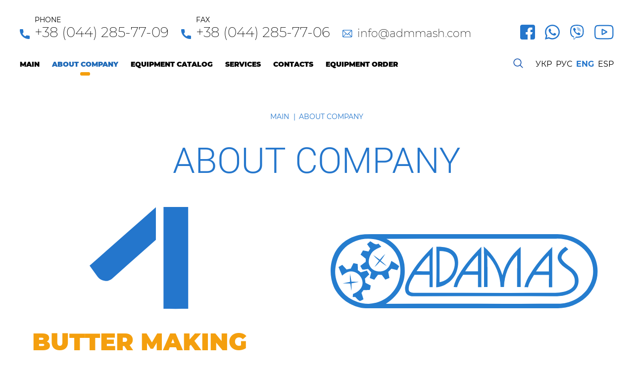

--- FILE ---
content_type: text/html; charset=UTF-8
request_url: http://admmash.com/en/about/
body_size: 14322
content:
<!DOCTYPE html>
<html lang="en-US">
<head>
	<meta charset="UTF-8">
	<title>About company &#8211; Adamas</title>
	<link rel="apple-touch-icon" sizes="512х512" href="http://admmash.com/wp-content/themes/adamas/favicon.png">
	<link rel="icon" type="image/png" sizes="512х512" href="http://admmash.com/wp-content/themes/adamas/favicon.png">
	<meta name="theme-color" content="#2476cc">
	<meta name="viewport" content="user-scalable=yes, width=device-width, initial-scale=1.0">
	<meta http-equiv="X-UA-Compatible" content="IE=edge">
	<!-- saved from url=(0014)about:internet -->
	<!--[if lt IE 9]>
	<script src="https://css3-mediaqueries-js.googlecode.com/files/css3-mediaqueries.js"></script>
	<script src="https://html5shim.googlecode.com/svn/trunk/html5.js"></script>
	<![endif]-->
	<!-- Global site tag (gtag.js) - Google Analytics -->
	<script async
	src="https://www.googletagmanager.com/gtag/js?id=UA-75828805-1"></script>
	<script>
	window.dataLayer = window.dataLayer || [];
	function gtag(){dataLayer.push(arguments);}
	gtag('js', new Date());

	gtag('config', 'UA-75828805-1');
	</script>
	<meta name='robots' content='max-image-preview:large' />
<link rel='dns-prefetch' href='//s.w.org' />
<link rel='stylesheet' id='wp-block-library-css'  href='http://admmash.com/wp-includes/css/dist/block-library/style.min.css?ver=5.8.12' media='all' />
<link rel='stylesheet' id='contact-form-7-css'  href='http://admmash.com/wp-content/plugins/contact-form-7/includes/css/styles.css?ver=4.7' media='all' />
<link rel='stylesheet' id='fonts-css'  href='http://admmash.com/wp-content/themes/adamas/fonts/fonts.css?ver=5.8.12' media='all' />
<link rel='stylesheet' id='slick-css'  href='http://admmash.com/wp-content/themes/adamas/css/slick.css?ver=5.8.12' media='all' />
<link rel='stylesheet' id='style-css'  href='http://admmash.com/wp-content/themes/adamas/style.css?ver=1724054611' media='all' />
<script type='text/javascript' id='jquery-core-js-extra'>
/* <![CDATA[ */
var myajax = {"url":"http:\/\/admmash.com\/wp-admin\/admin-ajax.php"};
/* ]]> */
</script>
<script src='http://admmash.com/wp-content/themes/adamas/js/jquery-3.1.1.min.js?ver=5.8.12' id='jquery-core-js'></script>
<link rel="canonical" href="http://admmash.com/en/about/" />
<link rel="alternate" type="application/json+oembed" href="http://admmash.com/en/wp-json/oembed/1.0/embed?url=http%3A%2F%2Fadmmash.com%2Fen%2Fabout%2F" />
<link rel="alternate" type="text/xml+oembed" href="http://admmash.com/en/wp-json/oembed/1.0/embed?url=http%3A%2F%2Fadmmash.com%2Fen%2Fabout%2F&#038;format=xml" />
<style type="text/css">
.qtranxs_flag_ua {background-image: url(http://admmash.com/wp-content/plugins/qtranslate-x/flags/ua.png); background-repeat: no-repeat;}
.qtranxs_flag_ru {background-image: url(http://admmash.com/wp-content/plugins/qtranslate-x/flags/ru.png); background-repeat: no-repeat;}
.qtranxs_flag_en {background-image: url(http://admmash.com/wp-content/plugins/qtranslate-x/flags/gb.png); background-repeat: no-repeat;}
.qtranxs_flag_es {background-image: url(http://admmash.com/wp-content/plugins/qtranslate-x/flags/es.png); background-repeat: no-repeat;}
</style>
<link hreflang="ua" href="http://admmash.com/ua/about/" rel="alternate" />
<link hreflang="ru" href="http://admmash.com/ru/about/" rel="alternate" />
<link hreflang="en" href="http://admmash.com/en/about/" rel="alternate" />
<link hreflang="es" href="http://admmash.com/es/about/" rel="alternate" />
<link hreflang="x-default" href="http://admmash.com/about/" rel="alternate" />
            <script src='https://www.google.com/recaptcha/api.js?onload=onloadCallback'></script>
    <script>
        var widgetId1;
		var onloadCallback = function() {
            if($('#o_recaptcha').length > 0) {
                widgetId1 = grecaptcha.render(document.getElementById('o_recaptcha'), {
                    'sitekey' : '6Lea1BAbAAAAALF1oGAlhaV1KotLqPUTI1h845D4',
                    'callback' : formCaptcha,
                    'hl' : 'en'
                });
            }
		};
						
		function formCaptcha() {
			var recaptcha = grecaptcha.getResponse(widgetId1);
			if(recaptcha !== '') {
				$('.order__fail--recaptcha').slideUp();
				return true;
			} else {
				$('.order__fail--recaptcha').slideDown();
				return false;
			}
		}
    </script>
</head>
<body>
<svg class="svg-about">
	<g id="icon-phone">
		<path d="M18.3952 13.1277C17.1707 13.1277 15.9684 12.9362 14.8291 12.5597C14.2708 12.3693 13.5845 12.544 13.2438 12.8939L10.995 14.5915C8.38701 13.1994 6.78056 11.5934 5.40743 9.00505L7.05509 6.81484C7.48316 6.38734 7.6367 5.76286 7.45274 5.17693C7.07462 4.03161 6.88253 2.8299 6.88253 1.6049C6.88259 0.719948 6.16264 0 5.27775 0H1.60484C0.719946 0 0 0.719948 0 1.60484C0 11.7481 8.25196 20 18.3952 20C19.2801 20 20 19.2801 20 18.3952V14.7325C19.9999 13.8477 19.28 13.1277 18.3952 13.1277Z"/>
	</g>
	<g id="icon-email">
		<path d="M23.9487 0H2.30769C1.03682 0 0 1.03569 0 2.30769V17.6923C0 18.96 1.03221 20 2.30769 20H23.9487C25.2164 20 26.2564 18.9678 26.2564 17.6923V2.30769C26.2564 1.04 25.2242 0 23.9487 0ZM23.6301 1.53846L13.1771 11.9914L2.6338 1.53846H23.6301ZM1.53846 17.3737V2.61892L8.94764 9.96456L1.53846 17.3737ZM2.62631 18.4615L10.0402 11.0477L12.6379 13.6232C12.9387 13.9213 13.4239 13.9204 13.7234 13.6208L16.2564 11.0878L23.6301 18.4615H2.62631ZM24.7179 17.3737L17.3443 10L24.7179 2.62626V17.3737Z" fill="#2476CC"/>
	</g>
	<g id="about-dots">
		<path d="M3.09.28C6.17-.81 9.93 1.4 9.79 4.81c.3 4.31-6.1 6.54-8.56 3.11C-1.14 5.67.17 1.25 3.09.28zM40.09.28c3.08-1.09 6.84 1.12 6.7 4.53.3 4.31-6.1 6.54-8.56 3.11-2.37-2.25-1.07-6.67 1.86-7.64zM77.09.28c3.08-1.09 6.84 1.12 6.7 4.53.3 4.31-6.1 6.54-8.56 3.11-2.37-2.25-1.06-6.67 1.86-7.64zM114.08.28c3.09-1.09 6.84 1.12 6.72 4.53.28 4.31-6.13 6.54-8.58 3.11-2.36-2.25-1.05-6.67 1.86-7.64zM151.09.28c3.07-1.09 6.84 1.12 6.7 4.53.3 4.31-6.1 6.54-8.56 3.11-2.38-2.25-1.06-6.67 1.86-7.64zM188.07.28c3.09-1.09 6.86 1.12 6.72 4.53.3 4.31-6.1 6.54-8.56 3.11-2.38-2.25-1.07-6.67 1.84-7.64zM3.09 37.28c3.08-1.09 6.84 1.13 6.7 4.53.3 4.31-6.1 6.54-8.56 3.11-2.37-2.25-1.06-6.67 1.86-7.64zM40.08 37.28c3.09-1.09 6.85 1.13 6.72 4.54.29 4.3-6.11 6.52-8.57 3.1-2.37-2.25-1.06-6.67 1.85-7.64zM77.09 37.28c3.08-1.09 6.84 1.12 6.7 4.53.3 4.31-6.11 6.54-8.56 3.11-2.37-2.25-1.06-6.67 1.86-7.64zM114.08 37.28c3.09-1.09 6.84 1.13 6.72 4.53.28 4.31-6.11 6.53-8.58 3.11-2.36-2.25-1.05-6.67 1.86-7.64zM151.07 37.28c3.09-1.09 6.86 1.13 6.72 4.54.28 4.3-6.11 6.53-8.56 3.1-2.38-2.25-1.06-6.67 1.84-7.64zM188.09 37.28c3.06-1.08 6.82 1.12 6.7 4.53.3 4.31-6.1 6.54-8.56 3.11-2.38-2.25-1.07-6.67 1.86-7.64zM3.09 74.28c3.08-1.09 6.83 1.12 6.7 4.53.3 4.31-6.1 6.54-8.56 3.11-2.37-2.25-1.06-6.67 1.86-7.64zM40.09 74.28c3.08-1.09 6.84 1.12 6.7 4.53.3 4.31-6.1 6.54-8.56 3.11-2.37-2.25-1.06-6.67 1.86-7.64zM77.08 74.28c3.08-1.09 6.84 1.12 6.72 4.53.29 4.31-6.11 6.54-8.57 3.11-2.37-2.25-1.06-6.67 1.85-7.64zM114.08 74.28c3.09-1.09 6.84 1.12 6.72 4.53.28 4.31-6.11 6.54-8.58 3.11-2.36-2.25-1.05-6.67 1.86-7.64zM151.07 74.28c3.1-1.09 6.86 1.12 6.72 4.53.3 4.31-6.1 6.53-8.56 3.11-2.38-2.25-1.07-6.67 1.84-7.64zM188.09 74.28c3.06-1.09 6.82 1.12 6.7 4.53.3 4.31-6.1 6.54-8.56 3.11-2.38-2.25-1.06-6.67 1.86-7.64z"/>
	</g>
	<g id="icon-whatsApp">
		<path d="M21.8834 17.884L21.8721 17.9778C19.1234 16.6078 18.8359 16.4253 18.4809 16.9578C18.2347 17.3265 17.5172 18.1628 17.3009 18.4103C17.0822 18.654 16.8647 18.6728 16.4935 18.504C16.1185 18.3165 14.9147 17.9228 13.4898 16.6478C12.3798 15.6541 11.6348 14.4353 11.4148 14.0603C11.0486 13.4279 11.8148 13.3379 12.5123 12.0179C12.6373 11.7554 12.5735 11.5491 12.481 11.3629C12.3873 11.1754 11.641 9.33793 11.3285 8.60544C11.0286 7.87546 10.7198 7.96796 10.4886 7.96796C9.76858 7.90546 9.24233 7.91546 8.77859 8.39795C6.76113 10.6154 7.26987 12.9029 8.99609 15.3353C12.3885 19.7752 14.196 20.5927 17.5009 21.7277C18.3934 22.0115 19.2072 21.9715 19.8509 21.879C20.5684 21.7652 22.0596 20.9777 22.3708 20.0965C22.6896 19.2153 22.6896 18.484 22.5958 18.3153C22.5033 18.1465 22.2584 18.0528 21.8834 17.884Z"/>
		<path d="M25.6495 4.31171C16.0385 -4.97937 0.132498 1.75926 0.126248 14.8665C0.126248 17.4865 0.812485 20.0414 2.11996 22.2976L0 30L7.91861 27.935C17.7997 33.2724 29.9945 26.1851 29.9995 14.874C29.9995 10.9041 28.4495 7.16791 25.6308 4.36046L25.6495 4.31171ZM27.502 14.8328C27.4945 24.3739 17.0209 30.3325 8.73734 25.4626L8.28735 25.1951L3.59993 26.4138L4.85616 21.8576L4.55742 21.3889C-0.597489 13.1828 5.3249 2.458 15.0897 2.458C18.4072 2.458 21.5209 3.75172 23.8658 6.09543C26.2095 8.41914 27.502 11.5328 27.502 14.8328Z"/>
	</g>
	<g id="icon-viber">
		<path d="M27.195 17.3674C28.0892 9.84033 26.7654 5.08827 24.3775 2.93892L24.3787 2.93767C20.5246 -0.732843 7.50862 -1.27611 2.89769 3.10252C0.827016 5.24438 0.0976596 8.38786 0.0177301 12.2794C-0.0621994 16.1722 -0.157116 23.4646 6.63814 25.4428H6.64438L6.63814 28.4639C6.63814 28.4639 6.59193 29.6878 7.37374 29.9339C8.26795 30.2236 8.6726 29.6554 11.4539 26.3333C16.1048 26.7367 19.6766 25.8125 20.0825 25.6776C21.0217 25.3629 26.3358 24.6598 27.195 17.3674ZM11.9122 24.2077C11.9122 24.2077 8.96859 27.8782 8.05314 28.8311C7.75341 29.1408 7.42495 29.1121 7.42994 28.4976C7.42994 28.0942 7.45242 23.482 7.45242 23.482C1.69125 21.831 2.03095 15.6215 2.0934 12.3731C2.15584 9.12346 2.75032 6.46206 4.50377 4.66989C8.54896 0.876987 19.9601 1.72499 22.8676 4.45758C26.4219 7.60855 25.1568 16.5107 25.1643 16.8142C24.4337 22.9013 20.1275 23.2872 19.3357 23.5507C18.9972 23.6631 15.8563 24.4712 11.9122 24.2077Z"/>
		<path d="M13.5408 5.38306C13.06 5.38306 13.06 6.1324 13.5408 6.13864C17.2713 6.16736 20.3435 8.76757 20.3773 13.5371C20.3773 14.0404 21.1141 14.0342 21.1079 13.5309H21.1066C21.0667 8.39165 17.7121 5.41178 13.5408 5.38306Z"/>
		<path d="M18.4477 12.7465C18.4365 13.2436 19.1721 13.2673 19.1783 12.764C19.2395 9.93028 17.4923 7.59609 14.209 7.35005C13.7281 7.31508 13.6782 8.07067 14.1578 8.10564C17.0052 8.3217 18.5052 10.265 18.4477 12.7465Z"/>
		<path d="M17.6609 15.97C17.0439 15.6129 16.4158 15.8352 16.156 16.1861L15.6127 16.8892C15.3367 17.2464 14.8209 17.199 14.8209 17.199C11.0567 16.2036 10.0501 12.2646 10.0501 12.2646C10.0501 12.2646 10.0039 11.7313 10.3486 11.4453L11.028 10.8833C11.3677 10.6135 11.5825 9.96409 11.2366 9.3259C10.3124 7.65612 9.69168 7.08038 9.37571 6.63827C9.04351 6.22239 8.54395 6.12872 8.0244 6.40972H8.01316C6.93287 7.04167 5.75016 8.22437 6.12858 9.44205C6.77426 10.7259 7.96071 14.8186 11.7424 17.9108C13.5196 19.3733 16.3321 20.872 17.526 21.2179L17.5373 21.2354C18.7137 21.6276 19.8577 20.3986 20.4684 19.2859V19.2771C20.7394 18.7389 20.6495 18.2293 20.2536 17.8958C19.5517 17.2114 18.4927 16.4559 17.6609 15.97Z"/>
		<path d="M14.7235 10.1375C15.9237 10.2074 16.5057 10.8344 16.5681 12.122C16.5906 12.6253 17.3212 12.5903 17.2987 12.087C17.2188 10.406 16.3421 9.46932 14.7635 9.3819C14.2827 9.35318 14.2377 10.1088 14.7235 10.1375Z"/>
	</g>
	<g id="icon-telegram">
		<path d="M34.9112 0.821325C34.4781 0.29163 33.8294 0 33.0844 0C32.6794 0 32.2503 0.0852165 31.8094 0.253756L1.7942 11.7115C0.201329 12.3193 -0.0132002 13.2316 0.000596709 13.7212C0.0143937 14.2109 0.280323 15.1096 1.90512 15.6265C1.91486 15.6295 1.9246 15.6325 1.93434 15.6352L8.16028 17.4169L11.5273 27.045C11.9864 28.3576 13.0168 29.173 14.2169 29.173C14.9735 29.173 15.7178 28.8559 16.3692 28.2564L20.2202 24.7106L25.8058 29.2082C25.8063 29.2087 25.8071 29.209 25.8077 29.2095L25.8607 29.2523C25.8656 29.256 25.8707 29.2601 25.8756 29.2639C26.4964 29.7454 27.1741 29.9997 27.8361 30H27.8364C29.1298 30 30.1597 29.0426 30.4597 27.5612L35.3776 3.27745C35.5751 2.30274 35.4095 1.43056 34.9112 0.821325ZM10.2431 17.0785L22.2548 10.9421L14.7755 18.8894C14.653 19.0195 14.5661 19.1789 14.5234 19.3523L13.0812 25.1941L10.2431 17.0785ZM14.9616 26.728C14.9119 26.7737 14.8618 26.8145 14.8118 26.8521L16.1498 21.4329L18.5837 23.3929L14.9616 26.728ZM33.3414 2.8649L28.4234 27.1489C28.3761 27.3813 28.2248 27.9221 27.8361 27.9221C27.644 27.9221 27.4027 27.8174 27.1557 27.6272L20.8264 22.531C20.8256 22.5302 20.8245 22.5294 20.8235 22.5288L17.0574 19.4962L27.8734 8.00332C28.2197 7.6354 28.2511 7.07189 27.9478 6.66772C27.6443 6.26355 27.0943 6.1364 26.6444 6.36635L8.855 15.4545L2.54438 13.649L32.5503 2.1948C32.8038 2.09795 32.9807 2.07766 33.0844 2.07766C33.1479 2.07766 33.261 2.08523 33.3029 2.13691C33.3581 2.20427 33.4285 2.43395 33.3414 2.8649Z"/>
	</g>
	<g id="icon-youtube">
		<path d="M25.9008 13.228L17.1504 8.44017C16.6472 8.16488 16.0525 8.17515 15.5593 8.46737C15.0659 8.75989 14.7715 9.27663 14.7715 9.85018V19.3437C14.7715 19.9145 15.0641 20.4304 15.5542 20.7232C15.8102 20.8761 16.0939 20.9529 16.3783 20.9529C16.6388 20.9529 16.8999 20.8885 17.1401 20.7592L25.8908 16.0538C26.4103 15.7743 26.7346 15.2343 26.737 14.6441C26.7391 14.0539 26.4188 13.5115 25.9008 13.228ZM17.0927 18.1495V11.0541L23.6326 14.6326L17.0927 18.1495Z"/>
		<path d="M39.3171 7.08056L39.3152 7.06243C39.2817 6.74362 38.9478 3.90789 37.5692 2.46555C35.9758 0.769068 34.1693 0.562976 33.3005 0.464161C33.2286 0.456001 33.1627 0.448447 33.1038 0.44059L33.0346 0.433337C27.7983 0.0525807 19.8903 0.000604376 19.8111 0.000302188L19.8042 0L19.7972 0.000302188C19.7181 0.000604376 11.8101 0.0525807 6.52665 0.433337L6.45685 0.44059C6.40064 0.448145 6.33869 0.455095 6.2713 0.462952C5.41249 0.562069 3.62535 0.768464 2.02738 2.52629C0.714372 3.95322 0.334824 6.72821 0.295842 7.04007L0.291309 7.08056C0.279524 7.21322 0 10.3714 0 13.5419V16.5058C0 19.6764 0.279524 22.8345 0.291309 22.9675L0.293424 22.9874C0.326967 23.3011 0.660583 26.0849 2.03282 27.5278C3.53106 29.1675 5.42548 29.3844 6.44446 29.5011C6.60552 29.5195 6.74423 29.5352 6.83881 29.5519L6.93038 29.5645C9.95376 29.8522 19.4331 29.994 19.835 29.9997L19.8471 30L19.8592 29.9997C19.9384 29.9994 27.846 29.9474 33.0823 29.5667L33.1515 29.5594C33.2177 29.5506 33.292 29.5428 33.3736 29.5343C34.2276 29.4437 36.0051 29.2554 37.581 27.5215C38.894 26.0942 39.2738 23.3192 39.3125 23.0077L39.3171 22.9672C39.3288 22.8342 39.6087 19.6764 39.6087 16.5058V13.5419C39.6084 10.3714 39.3288 7.21353 39.3171 7.08056ZM37.2873 16.5058C37.2873 19.4403 37.031 22.4625 37.0068 22.7399C36.9083 23.5042 36.5079 25.2599 35.8682 25.9552C34.8818 27.0404 33.8686 27.148 33.1289 27.2262C33.0394 27.2356 32.9566 27.2447 32.8817 27.254C27.817 27.6203 20.2076 27.6765 19.8571 27.6786C19.4639 27.6729 10.1233 27.5299 7.19207 27.2576C7.04188 27.2332 6.87961 27.2144 6.70857 27.1951C5.84099 27.0957 4.65339 26.9597 3.74018 25.9552L3.71872 25.9322C3.09017 25.2774 2.70126 23.6356 2.60244 22.749C2.58401 22.5393 2.3211 19.4814 2.3211 16.5058V13.5419C2.3211 10.6107 2.57676 7.59187 2.60154 7.30871C2.71909 6.4085 3.12704 4.75916 3.74018 4.09253C4.75674 2.97443 5.8286 2.85054 6.53753 2.76865C6.60522 2.76079 6.66838 2.75354 6.7267 2.74598C11.8651 2.37792 19.5292 2.32322 19.8042 2.3211C20.0792 2.32292 27.7405 2.37792 32.8333 2.74598C32.8959 2.75384 32.9642 2.76169 33.0376 2.77016C33.7668 2.85326 34.8689 2.97897 35.8803 4.05778L35.8896 4.06775C36.5182 4.72259 36.9071 6.39309 37.0059 7.29753C37.0234 7.49547 37.2873 10.56 37.2873 13.5419V16.5058Z"/>
	</g>
	<g id="icon-facebook">
        <path d="M448,0H64C28.704,0,0,28.704,0,64v384c0,35.296,28.704,64,64,64h384c35.296,0,64-28.704,64-64V64 C512,28.704,483.296,0,448,0z"/>
        <path style="fill:#ffffff;" d="M432,256h-80v-64c0-17.664,14.336-16,32-16h32V96h-64l0,0c-53.024,0-96,42.976-96,96v64h-64v80h64 v176h96V336h48L432,256z"/>
    </g>
	<clipPath id="map-desc" clipPathUnits="objectBoundingBox">
		<path d="M0.92,0.025 L1,0 L1,0.874 L0.989,0.869 L0.931,0.841 L0.849,0.803 L0.786,0.779 L0.716,0.761 L0.646,0.754 H0.612 L0.571,0.758 L0.519,0.768 L0.479,0.78 L0.368,0.834 L0.247,0.901 L0.163,0.942 L0.068,0.982 L0,1 V0.129 H0.003 L0.029,0.14 L0.098,0.174 L0.175,0.206 L0.26,0.234 L0.321,0.244 L0.383,0.249 C0.384,0.249,0.385,0.249,0.387,0.249 L0.453,0.24 L0.504,0.228 C0.506,0.227,0.507,0.227,0.508,0.226 L0.582,0.193 L0.673,0.145 L0.714,0.122 L0.833,0.059 L0.92,0.025"></path>
	</clipPath>
	<clipPath id="map-md" clipPathUnits="objectBoundingBox">
	 	<path d="M0.921,0.025 L1,0 V0.888 L0.955,0.874 L0.877,0.859 L0.735,0.835 L0.646,0.826 H0.572 L0.499,0.835 L0.393,0.859 L0.312,0.888 L0.231,0.919 L0.164,0.942 L0.114,0.962 L0.054,0.981 L0,1 V0.129 H0.003 L0.029,0.14 L0.078,0.153 L0.175,0.164 L0.223,0.168 L0.338,0.174 H0.418 L0.488,0.168 L0.572,0.145 L0.652,0.119 L0.704,0.1 L0.852,0.049 L0.921,0.025"></path>
	 </clipPath>
	<clipPath id="map-sm" clipPathUnits="objectBoundingBox">
	   	<path d="M0.921,0.025 L1,0 V0.942 L0.902,0.915 L0.798,0.888 L0.712,0.878 H0.593 L0.493,0.888 L0.397,0.905 L0.325,0.917 L0.248,0.93 L0.197,0.939 L0.15,0.951 L0.106,0.964 L0.07,0.974 L0.026,0.989 L0,1 V0.129 H0.003 L0.027,0.14 L0.051,0.144 L0.086,0.149 L0.153,0.158 L0.227,0.16 L0.342,0.149 L0.428,0.129 L0.525,0.107 L0.681,0.072 L0.751,0.058 L0.848,0.04 L0.921,0.025"></path>
	</clipPath>
</svg>
<div class="container container--inner">
	<header class="main-header">
		<div class="container">
			<div class="info__holder">
				<div class="info__wrap">
                                            <div class="info__item">
                            <svg viewBox="0 0 20 20" class="info__icon">
                                <use xlink:href="#icon-phone"></use>
                            </svg>
                            <div class="info__block">
                                <p class="info__col">Phone</p>
                                <p class="info__elem">+38 (044) 285-77-09</p>
                            </div>
                        </div>
                                                                <div class="info__item">
                            <svg viewBox="0 0 20 20" class="info__icon">
                                <use xlink:href="#icon-phone"></use>
                            </svg>
                            <div class="info__block">
                                <p class="info__col">Fax</p>
                                <p class="info__elem">+38 (044) 285-77-06</p>
                            </div>
                        </div>
                                                                <div class="info__item info__item--email">
                            <svg viewBox="0 0 27 20" class="info__icon">
                                <use xlink:href="#icon-email"></use>
                            </svg>
                            <div class="info__block">
                                <p class="info__elem">info@admmash.com</p>
                            </div>
                        </div>
                    				</div>
				<div class="info__socials">
					                        <a href="https://www.facebook.com/ep.adamas.7/" target="_blank" class="info__box">
                            <svg viewBox="0 0 512 512">
                                <use xlink:href="#icon-facebook"></use>
                            </svg>
                        </a>
                                                                <a href="whatsapp://send?phone=+380675744546" class="info__box">
                            <svg viewBox="0 0 30 30">
                                <use xlink:href="#icon-whatsApp"></use>
                            </svg>
                        </a>
                                                                <a href="viber://chat?number=+380675744546" class="info__box">
                            <svg viewBox="0 0 28 30">
                                <use xlink:href="#icon-viber"></use>
                            </svg>
                        </a>
                                                                                    <a href="https://www.youtube.com/user/ppadamas" target="_blank" class="info__box info__box--youtube">
                            <svg viewBox="0 0 40 30">
                                <use xlink:href="#icon-youtube"></use>
                            </svg>
                        </a>
                    				</div>
			</div>
			<div class="main-header__wrap">
				<div class="main-header__menu">
					<div class="mobile-wrap">
					       <div class="main-header__description">Menu</div>
					       <div class="main-nav__toggle">
					           <span class="line-burger"></span>
					       </div>
					</div>
					<ul id="menu-menju" class="main-header__list"><li><a class=" main-header__link" href="http://admmash.com/en/">Main</a></li>
<li class="dropdown"><a class="dropdown-link main-header__link main-header__link--active" href="http://admmash.com/en/about/">About company</a><ul class="submenu"><li><a href="https://admmash.com/en/about/#press">Press about us</a></li>
<li><a href="https://admmash.com/en/about/#clients">Clients</a></li>
<li><a href="https://admmash.com/en/about/#exhibitions">Exhibitions</a></li>
<li><a href="https://admmash.com/en/about/#video">Video</a></li>
</ul>
</li>
<li class="dropdown"><a class="dropdown-link main-header__link" href="http://admmash.com/en/equipment/">Equipment catalog</a><ul class="submenu"><li class="dropdown"><a class="dropdown-link" href="http://admmash.com/en/catalog/maslo-oborudovanie/">Вutter-making equipment</a><ul class="submenu__inner"><li><a href="http://admmash.com/en/catalog/linii-proizvodstva-slivochnogo-masla-spreda-i-margarina-lmas-adm/">Butter production lines, spread and margarine LMas-ADM</a></li>
<li><a href="http://admmash.com/en/catalog/maslodelnyj-kompleks-serii-adm-k/">Butter making system ADM-K serie</a></li>
<li><a href="http://admmash.com/en/catalog/masloobrazovateli-serii-adm/">Butter-maker  ADM series</a></li>
<li><a href="http://admmash.com/en/catalog/gomogenizator/">Butter homogenizer M1-ADM</a></li>
	</ul>
</li>
<li class="dropdown"><a class="dropdown-link" href="http://admmash.com/en/catalog/teploobmennye-ustanovki/">Heat exchangers</a><ul class="submenu__inner"><li class="dropdown"><a class="dropdown-link" href="http://admmash.com/en/catalog/pasterizacionno-ohladitelnye-ustanovki/">Pasteurization and cooling equipment</a><ul class="submenu__inner"><li><a href="http://admmash.com/en/catalog/plastinchataja-skrebkovaja-pasterizacionno-ohladitelnaja-ustanovka-pou-t1/">Plate scraper pasteurizer and cooler  POU-T1 serie</a></li>
<li><a href="http://admmash.com/en/catalog/plastinchatyj-skrebkovyj-pasterizator-serii-upg-2/">Plate scraper pasteurizer UPG-2 serie</a></li>
		</ul>
</li>
<li><a href="http://admmash.com/en/catalog/pasterizacionnye-ustanovki/">Pasteurizer</a></li>
	</ul>
</li>
<li class="dropdown"><a class="dropdown-link" href="http://admmash.com/en/catalog/nasosnoe-oborudovanie/">Pump equipment</a><ul class="submenu__inner"><li><a href="http://admmash.com/en/catalog/plunzhernye-nasosy/">Plunger pumps</a></li>
<li><a href="http://admmash.com/en/catalog/vintovye-nasosy/">Screw pumps</a></li>
	</ul>
</li>
<li class="dropdown"><a class="dropdown-link" href="http://admmash.com/en/catalog/oborudovanie-dlja-mehanicheskoj-obrabotki/">Machining equipment</a><ul class="submenu__inner"><li><a href="http://admmash.com/en/catalog/jemulsor/">Emulsifier</a></li>
	</ul>
</li>
<li><a href="http://admmash.com/en/catalog/jomkostnoe-oborudovanie/">Capacitive equipment / reservoirs /tanks</a></li>
<li class="dropdown"><a class="dropdown-link" href="http://admmash.com/en/catalog/oborudovanie-dlja-proizvodstva-tvoroga-i-syra/">Equipment for the production of cottage cheese and processed cheese</a><ul class="submenu__inner"><li><a href="http://admmash.com/en/catalog/tvorogoizgotovitel-oborudovanie-dlja-proizvodstva-tvoroga-i-syra/">Curd maker</a></li>
<li><a href="http://admmash.com/en/catalog/kotjol-plavitel-dlja-proizvodstva-plavlenogo-syra-oborudovanie-dlja-proizvodstva-tvoroga-i-syra/">Melting boiler for the production of processed cheese</a></li>
	</ul>
</li>
<li class="dropdown"><a class="dropdown-link" href="http://admmash.com/en/catalog/nestandartnoe-oborudovanie-i-komplektujushhie/">Non-standard equipment and components</a><ul class="submenu__inner"><li><a href="http://admmash.com/en/catalog/zashhitnyj-shkaf-dlja-printera/">Protective cabinet for printer</a></li>
	</ul>
</li>
<li class="dropdown"><a class="dropdown-link" href="http://admmash.com/en/catalog/materialy-i-zapasnye-chasti-k-oborudovaniju/">Materials and spare parts for equipment</a><ul class="submenu__inner"><li class="dropdown"><a class="dropdown-link" href="http://admmash.com/en/catalog/komplektujushhie-i-zapasnye-chasti-dlja-pishhevogo-oborudovanija/">Accessories and spare parts for food processing equipment</a><ul class="submenu__inner"><li><a href="http://admmash.com/en/catalog/zapasnye-chasti-dlja-ustanovok-adm/">Spare parts for ADM units</a></li>
<li><a href="http://admmash.com/en/catalog/zapasnye-chasti-dlja-ustanovok-r3-oua-m/">Spare parts for P3 OUA-M units</a></li>
<li><a href="http://admmash.com/en/catalog/zapasnye-chasti-dlja-ustanovok-ja5-oms-omd/">Spare parts for Y5 OMS units (OMD)</a></li>
		</ul>
</li>
<li><a href="http://admmash.com/en/catalog/filtri/">Filters</a></li>
	</ul>
</li>
</ul>
</li>
<li class="dropdown"><a class="dropdown-link main-header__link" href="http://admmash.com/en/services/">Services</a><ul class="submenu"><li><a href="http://admmash.com/en/services/automation/">AUTOMATION</a></li>
<li><a href="http://admmash.com/en/services/metal-processing/">Metal processing</a></li>
</ul>
</li>
<li><a class=" main-header__link" href="http://admmash.com/en/contacts/">Contacts</a></li>
<li><a class=" main-header__link" href="#form">Equipment order</a></li>
</ul>				</div>
				<div class="main-header__content">
	                <div class="main-header__button">
	                  	<button type="button"></button>
	                </div>
	                <form class="main-header__search" action="http://admmash.com/en/" method="GET">
	                    <div class="main-header__search-wrap">
	                        <input class="main-header__input" placeholder="Search" type="search" name="s" id="s" value="">
	                        <button type="submit" class="main-header__search-btn"></button>
	                    </div>
	                </form>
	             </div>
	              <div class="main-header__block">
					<ul><li id="qtranslate-2" class="widget qtranxs_widget">
<ul class="language-chooser language-chooser-text qtranxs_language_chooser" id="qtranslate-2-chooser">
<li class="lang-ua"><a href="http://admmash.com/ua/about/" hreflang="ua" title="Укр (ua)" class="qtranxs_text qtranxs_text_ua"><span>Укр</span></a></li>
<li class="lang-ru"><a href="http://admmash.com/ru/about/" hreflang="ru" title="Рус (ru)" class="qtranxs_text qtranxs_text_ru"><span>Рус</span></a></li>
<li class="lang-en active"><a href="http://admmash.com/en/about/" hreflang="en" title="Eng (en)" class="qtranxs_text qtranxs_text_en"><span>Eng</span></a></li>
<li class="lang-es"><a href="http://admmash.com/es/about/" hreflang="es" title="Esp (es)" class="qtranxs_text qtranxs_text_es"><span>Esp</span></a></li>
</ul><div class="qtranxs_widget_end"></div>
</li>
</ul>
				</div><!--end main-header__block-->
			</div><!--end main-header__wrap-->
		</div>
	</header><section class="about about--page">
    <div class="container container--elem">
        <ul class="breadcrumbs__list"> 
            <li><a href="/">Main</a></li>
            <li>About company</li>
        </ul>
        <h1 class="title title--elem">About company</h1>
        <div class="about__wrap">
            <div class="about__item about__item--pic">
                <div class="about__image">
                    <img src="http://admmash.com/wp-content/themes/adamas/img/part_1.svg" alt="One">
                </div>
                <p class="about__block">butter making equipment manufacturer</p>
                <div class="about__image">
                    <img src="http://admmash.com/wp-content/themes/adamas/img/part_2.svg" alt="One">
                </div>
                <div class="about__content"><p>Gold medal &#8220;Quality mark&#8221; &#8211; equipment produced by the private enterprise &#8220;Adamas&#8221; has passed the examination of the Expert Council of the International quality mark. According to the results of the examination, the scraper plate heat exchanger and the film freon evaporator (system for the preparation of ice water) were awarded the gold medal &#8220;Quality Mark&#8221; as a modern high-tech equipment.</p>
</div>
            </div>
            <div class="about__item about__item--desc">
                <div class="about__logo">
                    <img src="http://admmash.com/wp-content/uploads/2021/05/logo.svg" alt="Logo">
                </div>
                <div class="about__text"><p style="text-align: justify;">The Adamas company has been operating in the food processing equipment market for over 20 years. The Adamas company (from other Greek дрδάμας &#8211; &#8220;indestructible&#8221;, &#8220;diamond&#8221;) cooperates with many enterprises in Ukraine and other countries. The main activity of the enterprise is the development of technologies and equipment for the food industry.</p>
<p style="text-align: justify;">The basis of the range of manufactured products are:</p>
<ul>
<li>Scraper plate oil formers;</li>
<li>Scraper plate pasteurizers;</li>
<li>Butter complexes;</li>
<li>Ice water treatment systems (freon film evaporators);</li>
<li>Pump equipment;</li>
<li>Capacitive equipment;</li>
<li>Spare parts for this equipment.</li>
</ul>
<p>In addition to the offered equipment, the company carries out all the direction of the company&#8217;s activity is the development of technologies and equipment for the food industry. The basis of the range of manufactured products is: service and consulting services for enterprises operating on this type of equipment. The list of clients of the company &#8220;Adamas&#8221; is already quite large and includes enterprises of the widest range &#8211; from small-scale production, capable of producing about 300 kg. finished products per hour, to large processing complexes with a capacity of more than 5 t/h of finished products.</p>
</div>
                <div class="about__inner">
                    <svg viewBox="0 0 195 84" class="about__dots">
                        <use xlink:href="#about-dots"></use>
                    </svg>
                </div>
            </div>
        </div><!--end about__wrap-->
    </div>
</section>

<div class="equipment__image">
    <img src="http://admmash.com/wp-content/themes/adamas/img/adamas.svg" alt="Logo">
</div>

<section class="news" id="press">
    <div class="container container--news">
        <h3 class="title title--inner">News</h3>
        <div class="news__holder">
            <div class="news__wrap">
                <a href="http://admmash.com/wp-content/uploads/2021/05/news_2.png" class="news__item">
    <div class="news__image"><img width="278" height="402" src="http://admmash.com/wp-content/uploads/2021/06/7-maslodelie-i-syrodelie-5h3_2016_6.png" class="attachment-medium size-medium wp-post-image" alt="" loading="lazy" /></div>
    <p class="news__elem">&#8220;Dairy Industry&#8221; 2016, No. 6</p>
    <button class="news__link">Download</button>
</a><a href="http://admmash.com/wp-content/uploads/2021/06/molochnaja-promyshlennost2013_3.pdf" class="news__item">
    <div class="news__image"><img width="276" height="394" src="http://admmash.com/wp-content/uploads/2021/06/miniatjura5h3_2013_3_1.png" class="attachment-medium size-medium wp-post-image" alt="" loading="lazy" /></div>
    <p class="news__elem">&#8220;Dairy Industry&#8221; 2013, No. 3</p>
    <button class="news__link">Download</button>
</a><a href="http://admmash.com/wp-content/uploads/2021/06/molochnaja-industrija2014_4.pdf" class="news__item">
    <div class="news__image"><img width="282" height="394" src="http://admmash.com/wp-content/uploads/2021/06/molochnaja-industrija5h3_2014_4_1.png" class="attachment-medium size-medium wp-post-image" alt="" loading="lazy" /></div>
    <p class="news__elem">&#8220;Dairy Industry&#8221; 2014, No. 4</p>
    <button class="news__link">Download</button>
</a><a href="http://admmash.com/wp-content/uploads/2021/06/molochnaja-industrija-2014_1.pdf" class="news__item">
    <div class="news__image"><img width="268" height="394" src="http://admmash.com/wp-content/uploads/2021/06/miniatjura5h3-2014_1.png" class="attachment-medium size-medium wp-post-image" alt="" loading="lazy" /></div>
    <p class="news__elem">&#8220;Dairy Industry&#8221; 2014, No. 1</p>
    <button class="news__link">Download</button>
</a><a href="http://admmash.com/wp-content/uploads/2021/05/molochnaja-industrija-2013_2_.pdf" class="news__item">
    <div class="news__image"><img width="276" height="394" src="http://admmash.com/wp-content/uploads/2021/05/news_3.png" class="attachment-medium size-medium wp-post-image" alt="" loading="lazy" /></div>
    <p class="news__elem">&#8220;Dairy Industry&#8221; 2013, No. 2</p>
    <button class="news__link">Download</button>
</a><a href="http://admmash.com/wp-content/uploads/2021/05/molochnaja-industrija1_2013.pdf" class="news__item">
    <div class="news__image"><img width="262" height="394" src="http://admmash.com/wp-content/uploads/2021/05/news_2.png" class="attachment-medium size-medium wp-post-image" alt="" loading="lazy" /></div>
    <p class="news__elem">&#8220;Dairy Industry&#8221; 2013, No. 1</p>
    <button class="news__link">Download</button>
</a><a href="http://admmash.com/wp-content/uploads/2021/05/mir-produktov2012_1-1.pdf" class="news__item">
    <div class="news__image"><img width="278" height="402" src="http://admmash.com/wp-content/uploads/2021/05/news_1.png" class="attachment-medium size-medium wp-post-image" alt="" loading="lazy" /></div>
    <p class="news__elem">&#8220;World of Products&#8221; 2012, no. 7</p>
    <button class="news__link">Download</button>
</a>            </div><!--end news__wrap-->
            <div class="news__arrows"></div>
        </div>
    </div>
</section>
<section class="map" id="clients">
    <div class="container">
        <h3 class="title title--inner title--elem">Clients</h3>
        <div class="map__desc">
            <p>The equipment of the "Adamas" company is presented in 11 countries of the world</p>
        </div>
        <div class="map__wrap">
                            <div class="map__item">
                    <img src="http://admmash.com/wp-content/uploads/2021/05/ukraine.svg" alt="Flag">
                </div>
                            <div class="map__item">
                    <img src="http://admmash.com/wp-content/uploads/2021/05/test-1.svg" alt="Flag">
                </div>
                            <div class="map__item">
                    <img src="http://admmash.com/wp-content/uploads/2021/05/armenia.svg" alt="Flag">
                </div>
                            <div class="map__item">
                    <img src="http://admmash.com/wp-content/uploads/2021/05/belarus.svg" alt="Flag">
                </div>
                            <div class="map__item">
                    <img src="http://admmash.com/wp-content/uploads/2021/05/russia.svg" alt="Flag">
                </div>
                            <div class="map__item">
                    <img src="http://admmash.com/wp-content/uploads/2021/05/germany.svg" alt="Flag">
                </div>
                            <div class="map__item">
                    <img src="http://admmash.com/wp-content/uploads/2021/05/uzbekistan.svg" alt="Flag">
                </div>
                            <div class="map__item">
                    <img src="http://admmash.com/wp-content/uploads/2021/05/test-2.svg" alt="Flag">
                </div>
                    </div>
    </div>
    <div class="map__elem"><iframe src="https://www.google.com/maps/d/embed?mid=1TpwxlY7yZhdYAxtvZqCiOhb5QfKnWmXx"></iframe></div>
</section>
<section class="perfomance" id="exhibitions">
            <div class="container">
            <h3 class="title title--inner title--elem">Exhibitions</h3>
            <div class="perfomance__holder">
                <button class="perfomance__btn perfomance__btn--dir_left" data-page="3"></button>
                <div class="perfomance__row">
                    <p class="perfomance__col">14 CONGRESO PANAMERICANO  DE LA LECHE. 26-27 ABRIL 2016, PUERTO VARAS, CHILE</p>
                </div>
                <button class="perfomance__btn perfomance__btn--dir_right" data-page="2"></button>
            </div>
        </div>
        <div class="container container--gallery">
            <div class="perfomance__gallery">
                <div class="perfomance__box"><img src="http://admmash.com/wp-content/uploads/2021/06/21.jpg" alt="14 CONGRESO PANAMERICANO  DE LA LECHE. 26-27 ABRIL 2016, PUERTO VARAS, CHILE"></div><div class="perfomance__box"><img src="http://admmash.com/wp-content/uploads/2021/06/10.jpg" alt="14 CONGRESO PANAMERICANO  DE LA LECHE. 26-27 ABRIL 2016, PUERTO VARAS, CHILE"></div><div class="perfomance__box"><img src="http://admmash.com/wp-content/uploads/2021/06/51.jpg" alt="14 CONGRESO PANAMERICANO  DE LA LECHE. 26-27 ABRIL 2016, PUERTO VARAS, CHILE"></div><div class="perfomance__box"><img src="http://admmash.com/wp-content/uploads/2021/06/81.jpg" alt="14 CONGRESO PANAMERICANO  DE LA LECHE. 26-27 ABRIL 2016, PUERTO VARAS, CHILE"></div><div class="perfomance__box perfomance__box--active" style="display: none;"><img src="http://admmash.com/wp-content/uploads/2021/06/foto2.jpg" alt="14 CONGRESO PANAMERICANO  DE LA LECHE. 26-27 ABRIL 2016, PUERTO VARAS, CHILE"></div><div class="perfomance__box perfomance__box--active" style="display: none;"><img src="http://admmash.com/wp-content/uploads/2021/06/foto1a.jpg" alt="14 CONGRESO PANAMERICANO  DE LA LECHE. 26-27 ABRIL 2016, PUERTO VARAS, CHILE"></div><div class="perfomance__box perfomance__box--active" style="display: none;"><img src="http://admmash.com/wp-content/uploads/2021/06/31.jpg" alt="14 CONGRESO PANAMERICANO  DE LA LECHE. 26-27 ABRIL 2016, PUERTO VARAS, CHILE"></div><div class="perfomance__box perfomance__box--active" style="display: none;"><img src="http://admmash.com/wp-content/uploads/2021/06/111.jpg" alt="14 CONGRESO PANAMERICANO  DE LA LECHE. 26-27 ABRIL 2016, PUERTO VARAS, CHILE"></div>            </div>
            <button class="perfomance__dots">
                <span class="perfomance__elem"></span>
                <span class="perfomance__elem"></span>
                <span class="perfomance__elem"></span>
            </button>
        </div>
    </section>
<section class="video" id="video">
    <div class="container">
        <h3 class="title title--inner title--elem">Video</h3>
        <div class="video__box">
            <div class="video__wrap">
                <div class="video__item">
    <div class="video__row">
        <p class="video__subtitle">Installation food universal boiler melter adamas, model sp-350</p>
        <div class="video__desc">
            <p></p>
        </div>
    </div>
    <div class="video__block" data-video="https://www.youtube.com/embed/UeIY0bIWNVU"></div>
</div><div class="video__item">
    <div class="video__row">
        <p class="video__subtitle">Packing butter in a pack of 200 grams</p>
        <div class="video__desc">
            <p></p>
        </div>
    </div>
    <div class="video__block" data-video="https://www.youtube.com/embed/Dn_N3K5zfaA"></div>
</div><div class="video__item">
    <div class="video__row">
        <p class="video__subtitle">Packing butter and spreads into a drawer</p>
        <div class="video__desc">
            <p><p>Line for the production of all types of butter, spreads, margarines, fatty products with a capacity of 0.5 to 3 t / h based on the plate Butter ADM-3, with packaging in a box.</p>
</p>
        </div>
    </div>
    <div class="video__block" data-video="https://www.youtube.com/embed/WFxSVickqo8"></div>
</div><div class="video__item">
    <div class="video__row">
        <p class="video__subtitle">Packaging of butter in front in a tube (chub)</p>
        <div class="video__desc">
            <p><p>The line for production of all types of butter, spreads, margarines, fatty products with a productivity from 0,5 to 3 t / hour on the basis of the lamellar ADM-3 Butter, with packing in a tube on Chab &#8211; system.</p>
<p>Chub is a packing machine</p>
</p>
        </div>
    </div>
    <div class="video__block" data-video="https://www.youtube.com/embed/zhfKmyViTtk"></div>
</div><div class="video__item">
    <div class="video__row">
        <p class="video__subtitle">Packaging of butter in front in a tube (chub)</p>
        <div class="video__desc">
            <p><p>The line for production of all types of butter, spreads, margarines, fatty products with a productivity from 0,5 to 3 t / hour on the basis of the lamellar ADM-3 Butter, with packing in a tube on Chab &#8211; system.</p>
<p>Chub is a packing machine</p>
</p>
        </div>
    </div>
    <div class="video__block" data-video="https://www.youtube.com/embed/ykK1GB07mwg"></div>
</div><div class="video__item">
    <div class="video__row">
        <p class="video__subtitle">Packaging of butter in front in a tube (chub)</p>
        <div class="video__desc">
            <p><p>The line for production of all types of butter, spreads, margarines, fatty products with a productivity from 0,5 to 3 t / hour on the basis of the lamellar ADM-3 Butter, with packing in a tube on Chab &#8211; system.</p>
<p>Chub is a packing machine</p>
</p>
        </div>
    </div>
    <div class="video__block" data-video="https://www.youtube.com/embed/SZkuQLHwPZw"></div>
</div><div class="video__item">
    <div class="video__row">
        <p class="video__subtitle">THE BEST CREAM OIL. TOP-5 production secrets</p>
        <div class="video__desc">
            <p></p>
        </div>
    </div>
    <div class="video__block" data-video="https://www.youtube.com/embed/MGcKceHxhoI"></div>
</div><div class="video__item">
    <div class="video__row">
        <p class="video__subtitle">PLATE-SCRAPER OIL Maker ADM-1.5</p>
        <div class="video__desc">
            <p></p>
        </div>
    </div>
    <div class="video__block" data-video="https://www.youtube.com/embed/i-aX1E3M6KQ"></div>
</div><div class="video__item">
    <div class="video__row">
        <p class="video__subtitle">Пряма фасування вершкового масла і спредів в пачку 200 грам</p>
        <div class="video__desc">
            <p><p>Безпосередня фасування вершкового масла і спредів в пачку 200 грам на високопродуктивному обладнанні типу «АРМ»</p>
</p>
        </div>
    </div>
    <div class="video__block" data-video="https://www.youtube.com/embed/cDH5LR462hc"></div>
</div>            </div><!--end video__wrap-->
            <div class="video__arrows"></div>
        </div>
    </div>
</section>
<section class="order" id="form">
    <div class="container">
        <h3 class="title title--inner">Ordering equipment</h3>
    </div>
    <div class="container container--order">
        <div class="order__wrap">
            <h3 class="order__title">Write to us</h3>
            <div class="order__wrap-fail">
                <p class="order__error order__fail--name" style="display: none">Invalid name</p>
                <p class="order__error order__fail--phone" style="display: none">Invalid phone number</p>
                <p class="order__error order__fail--email" style="display: none">Invalid email</p>
                <p class="order__error order__fail--equipment" style="display: none">Select hardware</p>
                <p class="order__error order__fail--recaptcha" style="display: none">Enter captcha</p>
            </div>
            <form action="">
                <div class="order__item">
                    <label for="o_name" class="order__label">*Company name</label>
                    <input id="o_name" type="text" class="input">
                </div>
                <div class="order__item">
                    <label for="o_phone" class="order__label">*Contact phone number</label>
                    <input id="o_phone" type="tel" class="input">
                </div>
                <div class="order__item">
                    <label for="o_email" class="order__label">*Email</label>
                    <input id="o_email" type="email" class="input">
                </div>
                <div class="order__item">
                    <label class="order__label">*Equipment of interest</label>
                    <div class="select__wrap" id="o_equipment">
                        <div class="select__placeholder">Select equipment</div>
                        <ul class="select__list">
                            <li class="select__item" data-value="229">BRINE PLATE P8-OUA1-00-06-000 (5 HOLES)</li><li class="select__item" data-value="225">PRODUCT SHAFT: Ya5OMS1, Ya5OMS2, Ya5OMD</li><li class="select__item" data-value="224">KNIFE (SCRAPER) ASSY WITH CROSS AND PLATE</li><li class="select__item" data-value="223">Manifold with two holes</li><li class="select__item" data-value="222">Single Hole Manifold</li><li class="select__item" data-value="221">Brine plate (insert)</li><li class="select__item" data-value="220">Brine plates with two product windows</li><li class="select__item" data-value="212">Brine plates with one product window</li><li class="select__item" data-value="211">SEALER</li><li class="select__item" data-value="209">KNIFE (SCRAPER)</li><li class="select__item" data-value="210">KNIFE SCRAPER ASSY WITH CROSS</li><li class="select__item" data-value="208">Crosspiece</li><li class="select__item" data-value="207">Heat exchanger scraper plate</li><li class="select__item" data-value="200">Product ring</li><li class="select__item" data-value="198">Designed for heating and pasteurization of milk, cream, and other liquid food products in the flow.</li><li class="select__item" data-value="195">Filters</li><li class="select__item" data-value="194">Materials and spare parts for equipment</li><li class="select__item" data-value="189">Protective cabinet for printer</li><li class="select__item" data-value="188">Non-standard equipment and components</li><li class="select__item" data-value="186">Melting boiler ADAMAS SP-350 for the production of processed cheese</li><li class="select__item" data-value="182">boiler-coagulator for cottage cheese production TI serie</li><li class="select__item" data-value="175">Capacitive equipment</li><li class="select__item" data-value="171">Emulsifier</li><li class="select__item" data-value="170">Plate scraper pasteurizer upg-2 series</li><li class="select__item" data-value="166">Plate scraper pasteurization and cooling installation pou-t1</li><li class="select__item" data-value="388">Ice water treatment system</li><li class="select__item" data-value="146">Lines for the production of butter, spread and margarine lmas-adm</li><li class="select__item" data-value="151">Buttermaker of ADM series - plate scraper heat exchanger - the main element of butter production lines.</li><li class="select__item" data-value="158">Butter complex of ADM-K series - plate scraper heat exchanger - the main element of butter production lines.</li><li class="select__item" data-value="160">Oil homogenizer m1-adm</li><li class="select__item" data-value="120">Plunger pump</li><li class="select__item" data-value="143">Screw pump</li>                        </ul>
                    </div>
                </div>
                <div class="order__item">
                    <label for="o_msg" class="order__label">Message</label>
                    <textarea id="o_msg" type="text" class="input input--area"></textarea>
                </div>
                <div class="order__inner">
                    <div class="order__row" id="o_recaptcha"></div>
                    <button id="o_btn" class="btn btn--about">Submit</button>
                </div>
            </form>
        </div>
        <div class="order__holder">
            <p class="order__block">adamas</p>
            <p class="order__food">food</p>
            <p class="order__desc">equipment</p>
        </div>
    </div>
</section>
<script>

$('body').on('click', '.perfomance__btn',  function() {
    var paged = $(this).data('page');

    $.ajax({
        type: "POST",
        url: myajax.url,
        data: {
            action: 'exhibitions_page',
            paged: paged
        }
    }).done(function(data) {
        var obj = JSON.parse(data);

        if(obj.status == 'done') {
            $('.perfomance__holder').html(htmlTitle(obj));
            $('.perfomance__gallery').html(htmlGal(obj));
            $('.perfomance__dots').show();
        } 
        
    });
});

function htmlTitle(obj) {
    var html = '';
    html += '<button class="perfomance__btn perfomance__btn--dir_left" data-page="' + obj.page_prev + '"' + obj.style_prev + '></button>';
    html += '<div class="perfomance__row"><p class="perfomance__col">' + obj.title + '</p></div>';
    html += '<button class="perfomance__btn perfomance__btn--dir_right" data-page="' + obj.page_next + '"' + obj.style_next + '></button>';
    
    return html;
}

function htmlGal(obj) {
    var html = '';
    for(var i = 0; i < obj.images.length; i++) {
          html += '<div class="' + obj.images[i].class + '"' + obj.images[i].style + '><img src="' + obj.images[i].url + '" alt="' + obj.titles + '"></div>';
    }
    
    return html;
}

</script>
    

    <footer class="main-footer">
		<div class="container">
			<div class="main-footer__holder">
                <ul id="menu-menju-1" class="main-footer__list"><li><a class=" main-footer__link"  href="http://admmash.com/en/">Main</a></li>
<li><a class="main-footer__link--add  main-footer__link main-footer__link--active" href="http://admmash.com/en/about/">About company</a></li>
<li><a class="main-footer__link--add  main-footer__link" href="http://admmash.com/en/equipment/">Equipment catalog</a></li>
<li><a class="main-footer__link--add  main-footer__link" href="http://admmash.com/en/services/">Services</a></li>
<li><a class=" main-footer__link"  href="http://admmash.com/en/contacts/">Contacts</a></li>
<li><a class=" main-footer__link"  href="#form">Equipment order</a></li>
</ul>			</div>
		</div>
		<div class="container">
			<div class="info__holder">
				<div class="info__wrap">
                                            <div class="info__item">
                            <svg viewBox="0 0 20 20" class="info__icon">
                                <use xlink:href="#icon-phone"></use>
                            </svg>
                            <div class="info__block">
                                <p class="info__col">Phone</p>
                                <p class="info__elem">+38 (044) 285-77-09</p>
                            </div>
                        </div>
                                                                <div class="info__item">
                            <svg viewBox="0 0 20 20" class="info__icon">
                                <use xlink:href="#icon-phone"></use>
                            </svg>
                            <div class="info__block">
                                <p class="info__col">Fax</p>
                                <p class="info__elem">+38 (044) 285-77-06</p>
                            </div>
                        </div>
                                                                <div class="info__item info__item--email">
                            <svg viewBox="0 0 27 20" class="info__icon">
                                <use xlink:href="#icon-email"></use>
                            </svg>
                            <div class="info__block">
                                <p class="info__elem">info@admmash.com</p>
                            </div>
                        </div>
                    				</div>
				<div class="info__socials">
					                        <a href="https://www.facebook.com/ep.adamas.7/" target="_blank" class="info__box">
                            <svg viewBox="0 0 512 512">
                                <use xlink:href="#icon-facebook"></use>
                            </svg>
                        </a>
                                    	                        <a href="whatsapp://send?phone=+380675744546" class="info__box">
                            <svg viewBox="0 0 30 30">
                                <use xlink:href="#icon-whatsApp"></use>
                            </svg>
                        </a>
                                                                <a href="viber://chat?number=+380675744546" class="info__box">
                            <svg viewBox="0 0 28 30">
                                <use xlink:href="#icon-viber"></use>
                            </svg>
                        </a>
                                                                                    <a href="https://www.youtube.com/user/ppadamas" target="_blank" class="info__box info__box--youtube">
                            <svg viewBox="0 0 40 30">
                                <use xlink:href="#icon-youtube"></use>
                            </svg>
                        </a>
                    				</div>
			</div>
		</div>
		<div class="main-footer__desc">
			<p>&copy; 1998 — 2026. any copying must be accompanied by a backlink. designed <a href="http://garno.tech/">GARNO.TECH</a></p>
		</div>
	</footer>
</div>
<div class="msg-modal"></div>
<script src='http://admmash.com/wp-content/plugins/contact-form-7/includes/js/jquery.form.min.js?ver=3.51.0-2014.06.20' id='jquery-form-js'></script>
<script type='text/javascript' id='contact-form-7-js-extra'>
/* <![CDATA[ */
var _wpcf7 = {"recaptcha":{"messages":{"empty":"Please verify that you are not a robot."}},"cached":"1"};
/* ]]> */
</script>
<script src='http://admmash.com/wp-content/plugins/contact-form-7/includes/js/scripts.js?ver=4.7' id='contact-form-7-js'></script>
<script src='http://admmash.com/wp-content/themes/adamas/js/jquery.maskedinput.min.js?ver=5.8.12' id='jquery.maskedinput.min-js'></script>
<script src='http://admmash.com/wp-content/themes/adamas/js/slick.min.js?ver=5.8.12' id='slick.min-js'></script>
<script src='http://admmash.com/wp-content/themes/adamas/js/main.js?ver=1627923871' id='main-js'></script>
<script src='http://admmash.com/wp-includes/js/wp-embed.min.js?ver=5.8.12' id='wp-embed-js'></script>
</body>
</html>
<!-- Page supported by LiteSpeed Cache 3.6.4 on 2026-01-28 00:22:27 -->

--- FILE ---
content_type: text/html; charset=utf-8
request_url: https://www.google.com/maps/d/embed?mid=1TpwxlY7yZhdYAxtvZqCiOhb5QfKnWmXx
body_size: 6244
content:
<!DOCTYPE html><html itemscope itemtype="http://schema.org/WebSite"><head><script nonce="mltPUIx2hwNfBWCPPJFd-w">window['ppConfig'] = {productName: '06194a8f37177242d55a18e38c5a91c6', deleteIsEnforced:  false , sealIsEnforced:  false , heartbeatRate:  0.5 , periodicReportingRateMillis:  60000.0 , disableAllReporting:  false };(function(){'use strict';function k(a){var b=0;return function(){return b<a.length?{done:!1,value:a[b++]}:{done:!0}}}function l(a){var b=typeof Symbol!="undefined"&&Symbol.iterator&&a[Symbol.iterator];if(b)return b.call(a);if(typeof a.length=="number")return{next:k(a)};throw Error(String(a)+" is not an iterable or ArrayLike");}var m=typeof Object.defineProperties=="function"?Object.defineProperty:function(a,b,c){if(a==Array.prototype||a==Object.prototype)return a;a[b]=c.value;return a};
function n(a){a=["object"==typeof globalThis&&globalThis,a,"object"==typeof window&&window,"object"==typeof self&&self,"object"==typeof global&&global];for(var b=0;b<a.length;++b){var c=a[b];if(c&&c.Math==Math)return c}throw Error("Cannot find global object");}var p=n(this);function q(a,b){if(b)a:{var c=p;a=a.split(".");for(var d=0;d<a.length-1;d++){var e=a[d];if(!(e in c))break a;c=c[e]}a=a[a.length-1];d=c[a];b=b(d);b!=d&&b!=null&&m(c,a,{configurable:!0,writable:!0,value:b})}}
q("Object.is",function(a){return a?a:function(b,c){return b===c?b!==0||1/b===1/c:b!==b&&c!==c}});q("Array.prototype.includes",function(a){return a?a:function(b,c){var d=this;d instanceof String&&(d=String(d));var e=d.length;c=c||0;for(c<0&&(c=Math.max(c+e,0));c<e;c++){var f=d[c];if(f===b||Object.is(f,b))return!0}return!1}});
q("String.prototype.includes",function(a){return a?a:function(b,c){if(this==null)throw new TypeError("The 'this' value for String.prototype.includes must not be null or undefined");if(b instanceof RegExp)throw new TypeError("First argument to String.prototype.includes must not be a regular expression");return this.indexOf(b,c||0)!==-1}});function r(a,b,c){a("https://csp.withgoogle.com/csp/proto/"+encodeURIComponent(b),JSON.stringify(c))}function t(){var a;if((a=window.ppConfig)==null?0:a.disableAllReporting)return function(){};var b,c,d,e;return(e=(b=window)==null?void 0:(c=b.navigator)==null?void 0:(d=c.sendBeacon)==null?void 0:d.bind(navigator))!=null?e:u}function u(a,b){var c=new XMLHttpRequest;c.open("POST",a);c.send(b)}
function v(){var a=(w=Object.prototype)==null?void 0:w.__lookupGetter__("__proto__"),b=x,c=y;return function(){var d=a.call(this),e,f,g,h;r(c,b,{type:"ACCESS_GET",origin:(f=window.location.origin)!=null?f:"unknown",report:{className:(g=d==null?void 0:(e=d.constructor)==null?void 0:e.name)!=null?g:"unknown",stackTrace:(h=Error().stack)!=null?h:"unknown"}});return d}}
function z(){var a=(A=Object.prototype)==null?void 0:A.__lookupSetter__("__proto__"),b=x,c=y;return function(d){d=a.call(this,d);var e,f,g,h;r(c,b,{type:"ACCESS_SET",origin:(f=window.location.origin)!=null?f:"unknown",report:{className:(g=d==null?void 0:(e=d.constructor)==null?void 0:e.name)!=null?g:"unknown",stackTrace:(h=Error().stack)!=null?h:"unknown"}});return d}}function B(a,b){C(a.productName,b);setInterval(function(){C(a.productName,b)},a.periodicReportingRateMillis)}
var D="constructor __defineGetter__ __defineSetter__ hasOwnProperty __lookupGetter__ __lookupSetter__ isPrototypeOf propertyIsEnumerable toString valueOf __proto__ toLocaleString x_ngfn_x".split(" "),E=D.concat,F=navigator.userAgent.match(/Firefox\/([0-9]+)\./),G=(!F||F.length<2?0:Number(F[1])<75)?["toSource"]:[],H;if(G instanceof Array)H=G;else{for(var I=l(G),J,K=[];!(J=I.next()).done;)K.push(J.value);H=K}var L=E.call(D,H),M=[];
function C(a,b){for(var c=[],d=l(Object.getOwnPropertyNames(Object.prototype)),e=d.next();!e.done;e=d.next())e=e.value,L.includes(e)||M.includes(e)||c.push(e);e=Object.prototype;d=[];for(var f=0;f<c.length;f++){var g=c[f];d[f]={name:g,descriptor:Object.getOwnPropertyDescriptor(Object.prototype,g),type:typeof e[g]}}if(d.length!==0){c=l(d);for(e=c.next();!e.done;e=c.next())M.push(e.value.name);var h;r(b,a,{type:"SEAL",origin:(h=window.location.origin)!=null?h:"unknown",report:{blockers:d}})}};var N=Math.random(),O=t(),P=window.ppConfig;P&&(P.disableAllReporting||P.deleteIsEnforced&&P.sealIsEnforced||N<P.heartbeatRate&&r(O,P.productName,{origin:window.location.origin,type:"HEARTBEAT"}));var y=t(),Q=window.ppConfig;if(Q)if(Q.deleteIsEnforced)delete Object.prototype.__proto__;else if(!Q.disableAllReporting){var x=Q.productName;try{var w,A;Object.defineProperty(Object.prototype,"__proto__",{enumerable:!1,get:v(),set:z()})}catch(a){}}
(function(){var a=t(),b=window.ppConfig;b&&(b.sealIsEnforced?Object.seal(Object.prototype):b.disableAllReporting||(document.readyState!=="loading"?B(b,a):document.addEventListener("DOMContentLoaded",function(){B(b,a)})))})();}).call(this);
</script><title itemprop="name">Adamas - Google My Maps</title><meta name="robots" content="noindex,nofollow"/><meta http-equiv="X-UA-Compatible" content="IE=edge,chrome=1"><meta name="viewport" content="initial-scale=1.0,minimum-scale=1.0,maximum-scale=1.0,user-scalable=0,width=device-width"/><meta name="description" itemprop="description" content="Adamas"/><meta itemprop="url" content="https://www.google.com/maps/d/viewer?mid=1TpwxlY7yZhdYAxtvZqCiOhb5QfKnWmXx"/><meta itemprop="image" content="https://www.google.com/maps/d/thumbnail?mid=1TpwxlY7yZhdYAxtvZqCiOhb5QfKnWmXx"/><meta property="og:type" content="website"/><meta property="og:title" content="Adamas - Google My Maps"/><meta property="og:description" content="Adamas"/><meta property="og:url" content="https://www.google.com/maps/d/viewer?mid=1TpwxlY7yZhdYAxtvZqCiOhb5QfKnWmXx"/><meta property="og:image" content="https://www.google.com/maps/d/thumbnail?mid=1TpwxlY7yZhdYAxtvZqCiOhb5QfKnWmXx"/><meta property="og:site_name" content="Google My Maps"/><meta name="twitter:card" content="summary_large_image"/><meta name="twitter:title" content="Adamas - Google My Maps"/><meta name="twitter:description" content="Adamas"/><meta name="twitter:image:src" content="https://www.google.com/maps/d/thumbnail?mid=1TpwxlY7yZhdYAxtvZqCiOhb5QfKnWmXx"/><link rel="stylesheet" id="gmeviewer-styles" href="https://www.gstatic.com/mapspro/_/ss/k=mapspro.gmeviewer.ZPef100W6CI.L.W.O/am=AAAE/d=0/rs=ABjfnFU-qGe8BTkBR_LzMLwzNczeEtSkkw" nonce="pj9kmrgJBf4DI2zRUSLbTg"><link rel="stylesheet" href="https://fonts.googleapis.com/css?family=Roboto:300,400,500,700" nonce="pj9kmrgJBf4DI2zRUSLbTg"><link rel="shortcut icon" href="//www.gstatic.com/mapspro/images/favicon-001.ico"><link rel="canonical" href="https://www.google.com/mymaps/viewer?mid=1TpwxlY7yZhdYAxtvZqCiOhb5QfKnWmXx&amp;hl=en_US"></head><body jscontroller="O1VPAb" jsaction="click:cOuCgd;"><div class="c4YZDc HzV7m-b7CEbf SfQLQb-dIxMhd-bN97Pc-b3rLgd"><div class="jQhVs-haAclf"><div class="jQhVs-uMX1Ee-My5Dr-purZT-uDEFge"><div class="jQhVs-uMX1Ee-My5Dr-purZT-uDEFge-bN97Pc"><div class="jQhVs-uMX1Ee-My5Dr-purZT-uDEFge-Bz112c"></div><div class="jQhVs-uMX1Ee-My5Dr-purZT-uDEFge-fmcmS-haAclf"><div class="jQhVs-uMX1Ee-My5Dr-purZT-uDEFge-fmcmS">Open full screen to view more</div></div></div></div></div><div class="i4ewOd-haAclf"><div class="i4ewOd-UzWXSb" id="map-canvas"></div></div><div class="X3SwIb-haAclf NBDE7b-oxvKad"><div class="X3SwIb-i8xkGf"></div></div><div class="Te60Vd-ZMv3u dIxMhd-bN97Pc-b3rLgd"><div class="dIxMhd-bN97Pc-Tswv1b-Bz112c"></div><div class="dIxMhd-bN97Pc-b3rLgd-fmcmS">This map was created by a user. <a href="//support.google.com/mymaps/answer/3024454?hl=en&amp;amp;ref_topic=3188329" target="_blank">Learn how to create your own.</a></div><div class="dIxMhd-bN97Pc-b3rLgd-TvD9Pc" title="Close"></div></div><script nonce="mltPUIx2hwNfBWCPPJFd-w">
  function _DumpException(e) {
    if (window.console) {
      window.console.error(e.stack);
    }
  }
  var _pageData = "[[1,null,null,null,null,null,null,null,null,null,\"at\",\"\",\"\",1769548948846,\"\",\"en_US\",false,[],\"https://www.google.com/maps/d/viewer?mid\\u003d1TpwxlY7yZhdYAxtvZqCiOhb5QfKnWmXx\",\"https://www.google.com/maps/d/embed?mid\\u003d1TpwxlY7yZhdYAxtvZqCiOhb5QfKnWmXx\\u0026ehbc\\u003d2E312F\",\"https://www.google.com/maps/d/edit?mid\\u003d1TpwxlY7yZhdYAxtvZqCiOhb5QfKnWmXx\",\"https://www.google.com/maps/d/thumbnail?mid\\u003d1TpwxlY7yZhdYAxtvZqCiOhb5QfKnWmXx\",null,null,true,\"https://www.google.com/maps/d/print?mid\\u003d1TpwxlY7yZhdYAxtvZqCiOhb5QfKnWmXx\",\"https://www.google.com/maps/d/pdf?mid\\u003d1TpwxlY7yZhdYAxtvZqCiOhb5QfKnWmXx\",\"https://www.google.com/maps/d/viewer?mid\\u003d1TpwxlY7yZhdYAxtvZqCiOhb5QfKnWmXx\",null,false,\"/maps/d\",\"maps/sharing\",\"//www.google.com/intl/en_US/help/terms_maps.html\",true,\"https://docs.google.com/picker\",null,false,null,[[[\"//www.gstatic.com/mapspro/images/google-my-maps-logo-regular-001.png\",143,25],[\"//www.gstatic.com/mapspro/images/google-my-maps-logo-regular-2x-001.png\",286,50]],[[\"//www.gstatic.com/mapspro/images/google-my-maps-logo-small-001.png\",113,20],[\"//www.gstatic.com/mapspro/images/google-my-maps-logo-small-2x-001.png\",226,40]]],1,\"https://www.gstatic.com/mapspro/_/js/k\\u003dmapspro.gmeviewer.en_US.knJKv4m5-eY.O/am\\u003dAAAE/d\\u003d0/rs\\u003dABjfnFWJ7eYXBrZ1WlLyBY6MwF9-imcrgg/m\\u003dgmeviewer_base\",null,null,true,null,\"US\",null,null,null,null,null,null,true],[\"mf.map\",\"1TpwxlY7yZhdYAxtvZqCiOhb5QfKnWmXx\",\"Adamas\",null,[-11.21436571762267,62.282732863648334,69.20555615737733,38.05585693871914],[-73.11494689999999,59.43696079999999,76.8850816,-40.5761897],[[null,\"ZsjiWO2Jxvc\",\"Слой без названия\",\"\",[[[\"https://mt.googleapis.com/vt/icon/name\\u003dicons/onion/SHARED-mymaps-pin-container-bg_4x.png,icons/onion/SHARED-mymaps-pin-container_4x.png,icons/onion/1899-blank-shape_pin_4x.png\\u0026highlight\\u003dff000000,0288D1\\u0026scale\\u003d2.0\"],null,1,1,[[null,[50.4446224,30.5313663]],\"0\",null,\"ZsjiWO2Jxvc\",[50.4446224,30.5313663],[0,-128],\"3827123A4735308D\"],[[\"ПАО «ВИММ-БИЛЛЬ-ДАНН» Украина», Украина. Киев\"]]],[[\"https://mt.googleapis.com/vt/icon/name\\u003dicons/onion/SHARED-mymaps-pin-container-bg_4x.png,icons/onion/SHARED-mymaps-pin-container_4x.png,icons/onion/1899-blank-shape_pin_4x.png\\u0026highlight\\u003dff000000,0288D1\\u0026scale\\u003d2.0\"],null,1,1,[[null,[49.823387200000006,73.0976404]],\"0\",null,\"ZsjiWO2Jxvc\",[49.8233872,73.0976404],[0,-128],\"382712C76F8C31CD\"],[[\"АО «Евразиан фудс», Казахстан, Караганда\"]]],[[\"https://mt.googleapis.com/vt/icon/name\\u003dicons/onion/SHARED-mymaps-pin-container-bg_4x.png,icons/onion/SHARED-mymaps-pin-container_4x.png,icons/onion/1899-blank-shape_pin_4x.png\\u0026highlight\\u003dff000000,0288D1\\u0026scale\\u003d2.0\"],null,1,1,[[null,[49.718329600000004,29.212032400000002]],\"0\",null,\"ZsjiWO2Jxvc\",[49.7183296,29.2120324],[0,-128],\"3827133DADB53213\"],[[\"ДП «Ружин -молоко» Украина, Ружин\"]]],[[\"https://mt.googleapis.com/vt/icon/name\\u003dicons/onion/SHARED-mymaps-pin-container-bg_4x.png,icons/onion/SHARED-mymaps-pin-container_4x.png,icons/onion/1899-blank-shape_pin_4x.png\\u0026highlight\\u003dff000000,0288D1\\u0026scale\\u003d2.0\"],null,1,1,[[null,[49.672664600000004,32.3181588]],\"0\",null,\"ZsjiWO2Jxvc\",[49.6726646,32.3181588],[0,-128],\"38271404A5F8CA85\"],[[\"ЧП «Империал плюс» Украина , Черкасс.обл\"]]],[[\"https://mt.googleapis.com/vt/icon/name\\u003dicons/onion/SHARED-mymaps-pin-container-bg_4x.png,icons/onion/SHARED-mymaps-pin-container_4x.png,icons/onion/1899-blank-shape_pin_4x.png\\u0026highlight\\u003dff000000,0288D1\\u0026scale\\u003d2.0\"],null,1,1,[[null,[52.55577779999999,24.4553069]],\"0\",null,\"ZsjiWO2Jxvc\",[52.55577779999999,24.4553069],[0,-128],\"382714F8D5C40938\"],[[\"ОАО «Пружанский молочный комбинат», Беларусь, Пружаны\"]]],[[\"https://mt.googleapis.com/vt/icon/name\\u003dicons/onion/SHARED-mymaps-pin-container-bg_4x.png,icons/onion/SHARED-mymaps-pin-container_4x.png,icons/onion/1899-blank-shape_pin_4x.png\\u0026highlight\\u003dff000000,0288D1\\u0026scale\\u003d2.0\"],null,1,1,[[null,[50.9410142,43.79549530000001]],\"0\",null,\"ZsjiWO2Jxvc\",[50.9410142,43.79549530000001],[0,-128],\"382715C4B4563A5D\"],[[\"ОАО «Еланский маслосыркомбинат», Россия, Волгоградская обл.\"]]],[[\"https://mt.googleapis.com/vt/icon/name\\u003dicons/onion/SHARED-mymaps-pin-container-bg_4x.png,icons/onion/SHARED-mymaps-pin-container_4x.png,icons/onion/1899-blank-shape_pin_4x.png\\u0026highlight\\u003dff000000,0288D1\\u0026scale\\u003d2.0\"],null,1,1,[[null,[54.68119919999999,45.277213]],\"0\",null,\"ZsjiWO2Jxvc\",[54.68119919999999,45.277213],[0,-128],\"38271687FC4C5812\"],[[\"ОАО «Сыродельный комбинат Ичалковский», Россия, Мордовия\"]]],[[\"https://mt.googleapis.com/vt/icon/name\\u003dicons/onion/SHARED-mymaps-pin-container-bg_4x.png,icons/onion/SHARED-mymaps-pin-container_4x.png,icons/onion/1899-blank-shape_pin_4x.png\\u0026highlight\\u003dff000000,0288D1\\u0026scale\\u003d2.0\"],null,1,1,[[null,[53.8658352,44.3515541]],\"0\",null,\"ZsjiWO2Jxvc\",[53.8658352,44.3515541],[0,-128],\"382716F39C008E0A\"],[[\"ОАО «Сыродельный завод Сармич», Россия, Мордовия\"]]],[[\"https://mt.googleapis.com/vt/icon/name\\u003dicons/onion/SHARED-mymaps-pin-container-bg_4x.png,icons/onion/SHARED-mymaps-pin-container_4x.png,icons/onion/1899-blank-shape_pin_4x.png\\u0026highlight\\u003dff000000,0288D1\\u0026scale\\u003d2.0\"],null,1,1,[[null,[51.8886479,38.72584159999999]],\"0\",null,\"ZsjiWO2Jxvc\",[51.8886479,38.72584159999999],[0,-128],\"3827177E6996098F\"],[[\"ООО «Землянскмолоко», Россия Воронежская обл\"]]],[[\"https://mt.googleapis.com/vt/icon/name\\u003dicons/onion/SHARED-mymaps-pin-container-bg_4x.png,icons/onion/SHARED-mymaps-pin-container_4x.png,icons/onion/1899-blank-shape_pin_4x.png\\u0026highlight\\u003dff000000,0288D1\\u0026scale\\u003d2.0\"],null,1,1,[[null,[52.58658610000001,32.7909139]],\"0\",null,\"ZsjiWO2Jxvc\",[52.58658610000001,32.7909139],[0,-128],\"382718BEC8CA33BF\"],[[\"ТнВ «Сыр Стародубский» Россия, Брянская обл.\"]]],[[\"https://mt.googleapis.com/vt/icon/name\\u003dicons/onion/SHARED-mymaps-pin-container-bg_4x.png,icons/onion/SHARED-mymaps-pin-container_4x.png,icons/onion/1899-blank-shape_pin_4x.png\\u0026highlight\\u003dff000000,0288D1\\u0026scale\\u003d2.0\"],null,1,1,[[null,[43.2405206,76.8850816]],\"0\",null,\"ZsjiWO2Jxvc\",[43.2405206,76.8850816],[0,-128],\"38271952D44C95EF\"],[[\"ТОО «Аяла Плюс», Казахстан, Алматы\"]]],[[\"https://mt.googleapis.com/vt/icon/name\\u003dicons/onion/SHARED-mymaps-pin-container-bg_4x.png,icons/onion/SHARED-mymaps-pin-container_4x.png,icons/onion/1899-blank-shape_pin_4x.png\\u0026highlight\\u003dff000000,0288D1\\u0026scale\\u003d2.0\"],null,1,1,[[null,[39.6600351,66.9979676]],\"0\",null,\"ZsjiWO2Jxvc\",[39.6600351,66.9979676],[0,-128],\"38271A472C773E04\"],[[\"Узбекистан\"]]],[[\"https://mt.googleapis.com/vt/icon/name\\u003dicons/onion/SHARED-mymaps-pin-container-bg_4x.png,icons/onion/SHARED-mymaps-pin-container_4x.png,icons/onion/1899-blank-shape_pin_4x.png\\u0026highlight\\u003dff000000,0288D1\\u0026scale\\u003d2.0\"],null,1,1,[[null,[39.9992308,45.9645236]],\"0\",null,\"ZsjiWO2Jxvc\",[39.9992308,45.9645236],[0,-128],\"38271AE0225C1C42\"],[[\"Азербайжан\"]]],[[\"https://mt.googleapis.com/vt/icon/name\\u003dicons/onion/SHARED-mymaps-pin-container-bg_4x.png,icons/onion/SHARED-mymaps-pin-container_4x.png,icons/onion/1899-blank-shape_pin_4x.png\\u0026highlight\\u003dff000000,0288D1\\u0026scale\\u003d2.0\"],null,1,1,[[null,[53.8439482,27.5973091]],\"0\",null,\"ZsjiWO2Jxvc\",[53.8439482,27.5973091],[0,-128],\"38271DB5688F9268\"],[[\"Беларусь\"]]],[[\"https://mt.googleapis.com/vt/icon/name\\u003dicons/onion/SHARED-mymaps-pin-container-bg_4x.png,icons/onion/SHARED-mymaps-pin-container_4x.png,icons/onion/1899-blank-shape_pin_4x.png\\u0026highlight\\u003dff000000,0288D1\\u0026scale\\u003d2.0\"],null,1,1,[[null,[47.8096144,35.1915264]],\"0\",null,\"ZsjiWO2Jxvc\",[47.8096144,35.1915264],[0,-128],\"38271E665A267816\"],[[\"Украина\"]]],[[\"https://mt.googleapis.com/vt/icon/name\\u003dicons/onion/SHARED-mymaps-pin-container-bg_4x.png,icons/onion/SHARED-mymaps-pin-container_4x.png,icons/onion/1899-blank-shape_pin_4x.png\\u0026highlight\\u003dff000000,0288D1\\u0026scale\\u003d2.0\"],null,1,1,[[null,[47.7888701,27.908473600000004]],\"0\",null,\"ZsjiWO2Jxvc\",[47.7888701,27.9084736],[0,-128],\"38271EBF6A6B3552\"],[[\"Молдавия\"]]],[[\"https://mt.googleapis.com/vt/icon/name\\u003dicons/onion/SHARED-mymaps-pin-container-bg_4x.png,icons/onion/SHARED-mymaps-pin-container_4x.png,icons/onion/1899-blank-shape_pin_4x.png\\u0026highlight\\u003dff000000,0288D1\\u0026scale\\u003d2.0\"],null,1,1,[[null,[52.9668468,36.06248980000001]],\"0\",null,\"ZsjiWO2Jxvc\",[52.9668468,36.06248980000001],[0,-128],\"38F64AA43335950C\"],[[\"Орёл\"]]],[[\"https://mt.googleapis.com/vt/icon/name\\u003dicons/onion/SHARED-mymaps-pin-container-bg_4x.png,icons/onion/SHARED-mymaps-pin-container_4x.png,icons/onion/1899-blank-shape_pin_4x.png\\u0026highlight\\u003dff000000,0288D1\\u0026scale\\u003d2.0\"],null,1,1,[[null,[39.627012,66.9749731]],\"0\",null,\"ZsjiWO2Jxvc\",[39.627012,66.9749731],[0,-128],\"38F64BBD6ACDBD1C\"],[[\"Самарканд\"]]],[[\"https://mt.googleapis.com/vt/icon/name\\u003dicons/onion/SHARED-mymaps-pin-container-bg_4x.png,icons/onion/SHARED-mymaps-pin-container_4x.png,icons/onion/1899-blank-shape_pin_4x.png\\u0026highlight\\u003dff000000,0288D1\\u0026scale\\u003d2.0\"],null,1,1,[[null,[40.1872023,44.515209]],\"0\",null,\"ZsjiWO2Jxvc\",[40.1872023,44.515209],[0,-128],\"38F64CEED66E640E\"],[[\"Ереван\"]]],[[\"https://mt.googleapis.com/vt/icon/name\\u003dicons/onion/SHARED-mymaps-pin-container-bg_4x.png,icons/onion/SHARED-mymaps-pin-container_4x.png,icons/onion/1899-blank-shape_pin_4x.png\\u0026highlight\\u003dff000000,0288D1\\u0026scale\\u003d2.0\"],null,1,1,[[null,[50.1636245,35.5402444]],\"0\",null,\"ZsjiWO2Jxvc\",[50.1636245,35.5402444],[0,-128],\"38F64D700918E1DD\"],[[\"Богодухов\"]]],[[\"https://mt.googleapis.com/vt/icon/name\\u003dicons/onion/SHARED-mymaps-pin-container-bg_4x.png,icons/onion/SHARED-mymaps-pin-container_4x.png,icons/onion/1899-blank-shape_pin_4x.png\\u0026highlight\\u003dff000000,0288D1\\u0026scale\\u003d2.0\"],null,1,1,[[null,[50.0312719,29.0216369]],\"0\",null,\"ZsjiWO2Jxvc\",[50.0312719,29.0216369],[0,-128],\"38F64F2B761ECC54\"],[[\"Андрушевка\"]]],[[\"https://mt.googleapis.com/vt/icon/name\\u003dicons/onion/SHARED-mymaps-pin-container-bg_4x.png,icons/onion/SHARED-mymaps-pin-container_4x.png,icons/onion/1899-blank-shape_pin_4x.png\\u0026highlight\\u003dff000000,0288D1\\u0026scale\\u003d2.0\"],null,1,1,[[null,[49.5510263,27.9382714]],\"0\",null,\"ZsjiWO2Jxvc\",[49.5510263,27.9382714],[0,-128],\"38F64F6EFD765F5D\"],[[\"Хмельник\"]]],[[\"https://mt.googleapis.com/vt/icon/name\\u003dicons/onion/SHARED-mymaps-pin-container-bg_4x.png,icons/onion/SHARED-mymaps-pin-container_4x.png,icons/onion/1899-blank-shape_pin_4x.png\\u0026highlight\\u003dff000000,0288D1\\u0026scale\\u003d2.0\"],null,1,1,[[null,[49.9519612,36.1700624]],\"0\",null,\"ZsjiWO2Jxvc\",[49.9519612,36.1700624],[0,-128],\"38F64FF11DD224B5\"],[[\"Харьковский молочный завод ТОВ\"]]],[[\"https://mt.googleapis.com/vt/icon/name\\u003dicons/onion/SHARED-mymaps-pin-container-bg_4x.png,icons/onion/SHARED-mymaps-pin-container_4x.png,icons/onion/1899-blank-shape_pin_4x.png\\u0026highlight\\u003dff000000,0288D1\\u0026scale\\u003d2.0\"],null,1,1,[[null,[-40.5761897,-73.11494689999999]],\"0\",null,\"ZsjiWO2Jxvc\",[-40.5761897,-73.11494689999999],[0,-128],\"38F65022C48EF7E4\"],[[\"Осорно\"]]],[[\"https://mt.googleapis.com/vt/icon/name\\u003dicons/onion/SHARED-mymaps-pin-container-bg_4x.png,icons/onion/SHARED-mymaps-pin-container_4x.png,icons/onion/1899-blank-shape_pin_4x.png\\u0026highlight\\u003dff000000,0288D1\\u0026scale\\u003d2.0\"],null,1,1,[[null,[59.43696079999999,24.7535746]],\"0\",null,\"ZsjiWO2Jxvc\",[59.43696079999999,24.7535746],[0,-128],\"38F6505045F9B2C2\"],[[\"Таллин\"]]],[[\"https://mt.googleapis.com/vt/icon/name\\u003dicons/onion/SHARED-mymaps-pin-container-bg_4x.png,icons/onion/SHARED-mymaps-pin-container_4x.png,icons/onion/1899-blank-shape_pin_4x.png\\u0026highlight\\u003dff000000,0288D1\\u0026scale\\u003d2.0\"],null,1,1,[[null,[50.57328039999999,7.2385533]],\"0\",null,\"ZsjiWO2Jxvc\",[50.57328039999999,7.2385533],[0,-128],\"38F6508734C4D242\"],[[\"Ремаген\"]]]],null,null,true,null,null,null,null,[[\"ZsjiWO2Jxvc\",1,null,null,null,\"https://www.google.com/maps/d/kml?mid\\u003d1TpwxlY7yZhdYAxtvZqCiOhb5QfKnWmXx\\u0026resourcekey\\u0026lid\\u003dZsjiWO2Jxvc\",null,null,null,null,null,2,null,[[[\"3827123A4735308D\",[[[50.4446224,30.5313663]]],null,null,0,[[\"название\",[\"ПАО «ВИММ-БИЛЛЬ-ДАНН» Украина», Украина. Киев\"],1]],null,0],[\"382712C76F8C31CD\",[[[49.8233872,73.0976404]]],null,null,0,[[\"название\",[\"АО «Евразиан фудс», Казахстан, Караганда\"],1]],null,1],[\"3827133DADB53213\",[[[49.7183296,29.2120324]]],null,null,0,[[\"название\",[\"ДП «Ружин -молоко» Украина, Ружин\"],1]],null,2],[\"38271404A5F8CA85\",[[[49.6726646,32.3181588]]],null,null,0,[[\"название\",[\"ЧП «Империал плюс» Украина , Черкасс.обл\"],1]],null,3],[\"382714F8D5C40938\",[[[52.55577779999999,24.4553069]]],null,null,0,[[\"название\",[\"ОАО «Пружанский молочный комбинат», Беларусь, Пружаны\"],1],null,null,null,[null,\"ChIJRZ5iAkfrIEcR4oLlhROtS_0\",true]],null,4],[\"382715C4B4563A5D\",[[[50.9410142,43.79549530000001]]],null,null,0,[[\"название\",[\"ОАО «Еланский маслосыркомбинат», Россия, Волгоградская обл.\"],1],null,null,null,[null,\"ChIJVYQgV7dkFkERnzbG42TJEMQ\",true]],null,5],[\"38271687FC4C5812\",[[[54.68119919999999,45.277213]]],null,null,0,[[\"название\",[\"ОАО «Сыродельный комбинат Ичалковский», Россия, Мордовия\"],1],null,null,null,[null,\"ChIJ-f60n7teREERatCTfLyhrVg\",true]],null,6],[\"382716F39C008E0A\",[[[53.8658352,44.3515541]]],null,null,0,[[\"название\",[\"ОАО «Сыродельный завод Сармич», Россия, Мордовия\"],1],null,null,null,[null,\"ChIJdfgHP8nJRkERXX_7Pcbf7TY\",true]],null,7],[\"3827177E6996098F\",[[[51.8886479,38.72584159999999]]],null,null,0,[[\"название\",[\"ООО «Землянскмолоко», Россия Воронежская обл\"],1],null,null,null,[null,\"ChIJTaxkT0vPOkERCo19nyCGauI\",true]],null,8],[\"382718BEC8CA33BF\",[[[52.58658610000001,32.7909139]]],null,null,0,[[\"название\",[\"ТнВ «Сыр Стародубский» Россия, Брянская обл.\"],1],null,null,null,[null,\"ChIJw6HpJ6VJ00YRry0iR7uPz-k\",true]],null,9],[\"38271952D44C95EF\",[[[43.2405206,76.8850816]]],null,null,0,[[\"название\",[\"ТОО «Аяла Плюс», Казахстан, Алматы\"],1]],null,10],[\"38271A472C773E04\",[[[39.6600351,66.9979676]]],null,null,0,[[\"название\",[\"Узбекистан\"],1]],null,11],[\"38271AE0225C1C42\",[[[39.9992308,45.9645236]]],null,null,0,[[\"название\",[\"Азербайжан\"],1]],null,12],[\"38271DB5688F9268\",[[[53.8439482,27.5973091]]],null,null,0,[[\"название\",[\"Беларусь\"],1]],null,13],[\"38271E665A267816\",[[[47.8096144,35.1915264]]],null,null,0,[[\"название\",[\"Украина\"],1]],null,14],[\"38271EBF6A6B3552\",[[[47.7888701,27.9084736]]],null,null,0,[[\"название\",[\"Молдавия\"],1]],null,15],[\"38F64AA43335950C\",[[[52.9668468,36.06248980000001]]],null,null,0,[[\"название\",[\"Орёл\"],1],null,null,null,[null,\"ChIJ85rxeAkaMkERJJS_DFuVubA\",true]],null,16],[\"38F64BBD6ACDBD1C\",[[[39.627012,66.9749731]]],null,null,0,[[\"название\",[\"Самарканд\"],1],null,null,null,[null,\"ChIJ930HYBkZTT8RVy8_0dk2dkg\",true]],null,17],[\"38F64CEED66E640E\",[[[40.1872023,44.515209]]],null,null,0,[[\"название\",[\"Ереван\"],1],null,null,null,[null,\"ChIJW4v8uNqiakARalLah655FD0\",true]],null,18],[\"38F64D700918E1DD\",[[[50.1636245,35.5402444]]],null,null,0,[[\"название\",[\"Богодухов\"],1],null,null,null,[null,\"ChIJlZQTo3LoJ0ERnH0x-1bTr0c\",true]],null,19],[\"38F64F2B761ECC54\",[[[50.0312719,29.0216369]]],null,null,0,[[\"название\",[\"Андрушевка\"],1],null,null,null,[null,\"ChIJ20mf-meTLEcRriHatjYGu3o\",true]],null,20],[\"38F64F6EFD765F5D\",[[[49.5510263,27.9382714]]],null,null,0,[[\"название\",[\"Хмельник\"],1],null,null,null,[null,\"ChIJ67DXbESfLUcRJ_HZ4XghrIU\",true]],null,21],[\"38F64FF11DD224B5\",[[[49.9519612,36.1700624]]],null,null,0,[[\"название\",[\"Харьковский молочный завод ТОВ\"],1],null,null,null,[null,\"ChIJr8DSV1efJ0ERVsYLje1z07w\",true]],null,22],[\"38F65022C48EF7E4\",[[[-40.5761897,-73.11494689999999]]],null,null,0,[[\"название\",[\"Осорно\"],1],null,null,null,[null,\"ChIJ1djjEn02FpYR9OZ0Ry_a7qE\",true]],null,23],[\"38F6505045F9B2C2\",[[[59.43696079999999,24.7535746]]],null,null,0,[[\"название\",[\"Таллин\"],1],null,null,null,[null,\"ChIJvxZW35mUkkYRcGL8GG2zAAQ\",true]],null,24],[\"38F6508734C4D242\",[[[50.57328039999999,7.2385533]]],null,null,0,[[\"название\",[\"Ремаген\"],1],null,null,null,[null,\"ChIJ067_yYfwvkcR13_fxFTTvY8\",true]],null,25]],[[[\"https://mt.googleapis.com/vt/icon/name\\u003dicons/onion/SHARED-mymaps-pin-container-bg_4x.png,icons/onion/SHARED-mymaps-pin-container_4x.png,icons/onion/1899-blank-shape_pin_4x.png\\u0026highlight\\u003dff000000,0288D1\\u0026scale\\u003d2.0\",[32,64]],[[\"000000\",1],1200],[[\"000000\",0.30196078431372547],[\"000000\",1],1200]]]]]],null,null,null,null,null,1]],[2],null,null,\"mapspro_in_drive\",\"1TpwxlY7yZhdYAxtvZqCiOhb5QfKnWmXx\",\"https://drive.google.com/abuse?id\\u003d1TpwxlY7yZhdYAxtvZqCiOhb5QfKnWmXx\",true,false,false,\"\",2,false,\"https://www.google.com/maps/d/kml?mid\\u003d1TpwxlY7yZhdYAxtvZqCiOhb5QfKnWmXx\\u0026resourcekey\",3073,false,false,\"\",true,\"\",true,null,[null,null,[1627309891,591363000],[1627309891,672000000]],false,\"https://support.google.com/legal/troubleshooter/1114905#ts\\u003d9723198%2C1115689\"]]";</script><script type="text/javascript" src="//maps.googleapis.com/maps/api/js?v=3.61&key=AIzaSyDn8VcdTA0P4Smn8HU3ygF-UbnWKVYdXkA&language=en_US&region=US&libraries=places,visualization,geometry,search" nonce="mltPUIx2hwNfBWCPPJFd-w"></script><script id="base-js" src="https://www.gstatic.com/mapspro/_/js/k=mapspro.gmeviewer.en_US.knJKv4m5-eY.O/am=AAAE/d=0/rs=ABjfnFWJ7eYXBrZ1WlLyBY6MwF9-imcrgg/m=gmeviewer_base" nonce="mltPUIx2hwNfBWCPPJFd-w"></script><script nonce="mltPUIx2hwNfBWCPPJFd-w">_startApp();</script></div></body></html>

--- FILE ---
content_type: text/html; charset=utf-8
request_url: https://www.google.com/recaptcha/api2/anchor?ar=1&k=6Lea1BAbAAAAALF1oGAlhaV1KotLqPUTI1h845D4&co=aHR0cDovL2FkbW1hc2guY29tOjgw&hl=en&v=N67nZn4AqZkNcbeMu4prBgzg&size=normal&anchor-ms=20000&execute-ms=30000&cb=6xyaatp00q27
body_size: 48991
content:
<!DOCTYPE HTML><html dir="ltr" lang="en"><head><meta http-equiv="Content-Type" content="text/html; charset=UTF-8">
<meta http-equiv="X-UA-Compatible" content="IE=edge">
<title>reCAPTCHA</title>
<style type="text/css">
/* cyrillic-ext */
@font-face {
  font-family: 'Roboto';
  font-style: normal;
  font-weight: 400;
  font-stretch: 100%;
  src: url(//fonts.gstatic.com/s/roboto/v48/KFO7CnqEu92Fr1ME7kSn66aGLdTylUAMa3GUBHMdazTgWw.woff2) format('woff2');
  unicode-range: U+0460-052F, U+1C80-1C8A, U+20B4, U+2DE0-2DFF, U+A640-A69F, U+FE2E-FE2F;
}
/* cyrillic */
@font-face {
  font-family: 'Roboto';
  font-style: normal;
  font-weight: 400;
  font-stretch: 100%;
  src: url(//fonts.gstatic.com/s/roboto/v48/KFO7CnqEu92Fr1ME7kSn66aGLdTylUAMa3iUBHMdazTgWw.woff2) format('woff2');
  unicode-range: U+0301, U+0400-045F, U+0490-0491, U+04B0-04B1, U+2116;
}
/* greek-ext */
@font-face {
  font-family: 'Roboto';
  font-style: normal;
  font-weight: 400;
  font-stretch: 100%;
  src: url(//fonts.gstatic.com/s/roboto/v48/KFO7CnqEu92Fr1ME7kSn66aGLdTylUAMa3CUBHMdazTgWw.woff2) format('woff2');
  unicode-range: U+1F00-1FFF;
}
/* greek */
@font-face {
  font-family: 'Roboto';
  font-style: normal;
  font-weight: 400;
  font-stretch: 100%;
  src: url(//fonts.gstatic.com/s/roboto/v48/KFO7CnqEu92Fr1ME7kSn66aGLdTylUAMa3-UBHMdazTgWw.woff2) format('woff2');
  unicode-range: U+0370-0377, U+037A-037F, U+0384-038A, U+038C, U+038E-03A1, U+03A3-03FF;
}
/* math */
@font-face {
  font-family: 'Roboto';
  font-style: normal;
  font-weight: 400;
  font-stretch: 100%;
  src: url(//fonts.gstatic.com/s/roboto/v48/KFO7CnqEu92Fr1ME7kSn66aGLdTylUAMawCUBHMdazTgWw.woff2) format('woff2');
  unicode-range: U+0302-0303, U+0305, U+0307-0308, U+0310, U+0312, U+0315, U+031A, U+0326-0327, U+032C, U+032F-0330, U+0332-0333, U+0338, U+033A, U+0346, U+034D, U+0391-03A1, U+03A3-03A9, U+03B1-03C9, U+03D1, U+03D5-03D6, U+03F0-03F1, U+03F4-03F5, U+2016-2017, U+2034-2038, U+203C, U+2040, U+2043, U+2047, U+2050, U+2057, U+205F, U+2070-2071, U+2074-208E, U+2090-209C, U+20D0-20DC, U+20E1, U+20E5-20EF, U+2100-2112, U+2114-2115, U+2117-2121, U+2123-214F, U+2190, U+2192, U+2194-21AE, U+21B0-21E5, U+21F1-21F2, U+21F4-2211, U+2213-2214, U+2216-22FF, U+2308-230B, U+2310, U+2319, U+231C-2321, U+2336-237A, U+237C, U+2395, U+239B-23B7, U+23D0, U+23DC-23E1, U+2474-2475, U+25AF, U+25B3, U+25B7, U+25BD, U+25C1, U+25CA, U+25CC, U+25FB, U+266D-266F, U+27C0-27FF, U+2900-2AFF, U+2B0E-2B11, U+2B30-2B4C, U+2BFE, U+3030, U+FF5B, U+FF5D, U+1D400-1D7FF, U+1EE00-1EEFF;
}
/* symbols */
@font-face {
  font-family: 'Roboto';
  font-style: normal;
  font-weight: 400;
  font-stretch: 100%;
  src: url(//fonts.gstatic.com/s/roboto/v48/KFO7CnqEu92Fr1ME7kSn66aGLdTylUAMaxKUBHMdazTgWw.woff2) format('woff2');
  unicode-range: U+0001-000C, U+000E-001F, U+007F-009F, U+20DD-20E0, U+20E2-20E4, U+2150-218F, U+2190, U+2192, U+2194-2199, U+21AF, U+21E6-21F0, U+21F3, U+2218-2219, U+2299, U+22C4-22C6, U+2300-243F, U+2440-244A, U+2460-24FF, U+25A0-27BF, U+2800-28FF, U+2921-2922, U+2981, U+29BF, U+29EB, U+2B00-2BFF, U+4DC0-4DFF, U+FFF9-FFFB, U+10140-1018E, U+10190-1019C, U+101A0, U+101D0-101FD, U+102E0-102FB, U+10E60-10E7E, U+1D2C0-1D2D3, U+1D2E0-1D37F, U+1F000-1F0FF, U+1F100-1F1AD, U+1F1E6-1F1FF, U+1F30D-1F30F, U+1F315, U+1F31C, U+1F31E, U+1F320-1F32C, U+1F336, U+1F378, U+1F37D, U+1F382, U+1F393-1F39F, U+1F3A7-1F3A8, U+1F3AC-1F3AF, U+1F3C2, U+1F3C4-1F3C6, U+1F3CA-1F3CE, U+1F3D4-1F3E0, U+1F3ED, U+1F3F1-1F3F3, U+1F3F5-1F3F7, U+1F408, U+1F415, U+1F41F, U+1F426, U+1F43F, U+1F441-1F442, U+1F444, U+1F446-1F449, U+1F44C-1F44E, U+1F453, U+1F46A, U+1F47D, U+1F4A3, U+1F4B0, U+1F4B3, U+1F4B9, U+1F4BB, U+1F4BF, U+1F4C8-1F4CB, U+1F4D6, U+1F4DA, U+1F4DF, U+1F4E3-1F4E6, U+1F4EA-1F4ED, U+1F4F7, U+1F4F9-1F4FB, U+1F4FD-1F4FE, U+1F503, U+1F507-1F50B, U+1F50D, U+1F512-1F513, U+1F53E-1F54A, U+1F54F-1F5FA, U+1F610, U+1F650-1F67F, U+1F687, U+1F68D, U+1F691, U+1F694, U+1F698, U+1F6AD, U+1F6B2, U+1F6B9-1F6BA, U+1F6BC, U+1F6C6-1F6CF, U+1F6D3-1F6D7, U+1F6E0-1F6EA, U+1F6F0-1F6F3, U+1F6F7-1F6FC, U+1F700-1F7FF, U+1F800-1F80B, U+1F810-1F847, U+1F850-1F859, U+1F860-1F887, U+1F890-1F8AD, U+1F8B0-1F8BB, U+1F8C0-1F8C1, U+1F900-1F90B, U+1F93B, U+1F946, U+1F984, U+1F996, U+1F9E9, U+1FA00-1FA6F, U+1FA70-1FA7C, U+1FA80-1FA89, U+1FA8F-1FAC6, U+1FACE-1FADC, U+1FADF-1FAE9, U+1FAF0-1FAF8, U+1FB00-1FBFF;
}
/* vietnamese */
@font-face {
  font-family: 'Roboto';
  font-style: normal;
  font-weight: 400;
  font-stretch: 100%;
  src: url(//fonts.gstatic.com/s/roboto/v48/KFO7CnqEu92Fr1ME7kSn66aGLdTylUAMa3OUBHMdazTgWw.woff2) format('woff2');
  unicode-range: U+0102-0103, U+0110-0111, U+0128-0129, U+0168-0169, U+01A0-01A1, U+01AF-01B0, U+0300-0301, U+0303-0304, U+0308-0309, U+0323, U+0329, U+1EA0-1EF9, U+20AB;
}
/* latin-ext */
@font-face {
  font-family: 'Roboto';
  font-style: normal;
  font-weight: 400;
  font-stretch: 100%;
  src: url(//fonts.gstatic.com/s/roboto/v48/KFO7CnqEu92Fr1ME7kSn66aGLdTylUAMa3KUBHMdazTgWw.woff2) format('woff2');
  unicode-range: U+0100-02BA, U+02BD-02C5, U+02C7-02CC, U+02CE-02D7, U+02DD-02FF, U+0304, U+0308, U+0329, U+1D00-1DBF, U+1E00-1E9F, U+1EF2-1EFF, U+2020, U+20A0-20AB, U+20AD-20C0, U+2113, U+2C60-2C7F, U+A720-A7FF;
}
/* latin */
@font-face {
  font-family: 'Roboto';
  font-style: normal;
  font-weight: 400;
  font-stretch: 100%;
  src: url(//fonts.gstatic.com/s/roboto/v48/KFO7CnqEu92Fr1ME7kSn66aGLdTylUAMa3yUBHMdazQ.woff2) format('woff2');
  unicode-range: U+0000-00FF, U+0131, U+0152-0153, U+02BB-02BC, U+02C6, U+02DA, U+02DC, U+0304, U+0308, U+0329, U+2000-206F, U+20AC, U+2122, U+2191, U+2193, U+2212, U+2215, U+FEFF, U+FFFD;
}
/* cyrillic-ext */
@font-face {
  font-family: 'Roboto';
  font-style: normal;
  font-weight: 500;
  font-stretch: 100%;
  src: url(//fonts.gstatic.com/s/roboto/v48/KFO7CnqEu92Fr1ME7kSn66aGLdTylUAMa3GUBHMdazTgWw.woff2) format('woff2');
  unicode-range: U+0460-052F, U+1C80-1C8A, U+20B4, U+2DE0-2DFF, U+A640-A69F, U+FE2E-FE2F;
}
/* cyrillic */
@font-face {
  font-family: 'Roboto';
  font-style: normal;
  font-weight: 500;
  font-stretch: 100%;
  src: url(//fonts.gstatic.com/s/roboto/v48/KFO7CnqEu92Fr1ME7kSn66aGLdTylUAMa3iUBHMdazTgWw.woff2) format('woff2');
  unicode-range: U+0301, U+0400-045F, U+0490-0491, U+04B0-04B1, U+2116;
}
/* greek-ext */
@font-face {
  font-family: 'Roboto';
  font-style: normal;
  font-weight: 500;
  font-stretch: 100%;
  src: url(//fonts.gstatic.com/s/roboto/v48/KFO7CnqEu92Fr1ME7kSn66aGLdTylUAMa3CUBHMdazTgWw.woff2) format('woff2');
  unicode-range: U+1F00-1FFF;
}
/* greek */
@font-face {
  font-family: 'Roboto';
  font-style: normal;
  font-weight: 500;
  font-stretch: 100%;
  src: url(//fonts.gstatic.com/s/roboto/v48/KFO7CnqEu92Fr1ME7kSn66aGLdTylUAMa3-UBHMdazTgWw.woff2) format('woff2');
  unicode-range: U+0370-0377, U+037A-037F, U+0384-038A, U+038C, U+038E-03A1, U+03A3-03FF;
}
/* math */
@font-face {
  font-family: 'Roboto';
  font-style: normal;
  font-weight: 500;
  font-stretch: 100%;
  src: url(//fonts.gstatic.com/s/roboto/v48/KFO7CnqEu92Fr1ME7kSn66aGLdTylUAMawCUBHMdazTgWw.woff2) format('woff2');
  unicode-range: U+0302-0303, U+0305, U+0307-0308, U+0310, U+0312, U+0315, U+031A, U+0326-0327, U+032C, U+032F-0330, U+0332-0333, U+0338, U+033A, U+0346, U+034D, U+0391-03A1, U+03A3-03A9, U+03B1-03C9, U+03D1, U+03D5-03D6, U+03F0-03F1, U+03F4-03F5, U+2016-2017, U+2034-2038, U+203C, U+2040, U+2043, U+2047, U+2050, U+2057, U+205F, U+2070-2071, U+2074-208E, U+2090-209C, U+20D0-20DC, U+20E1, U+20E5-20EF, U+2100-2112, U+2114-2115, U+2117-2121, U+2123-214F, U+2190, U+2192, U+2194-21AE, U+21B0-21E5, U+21F1-21F2, U+21F4-2211, U+2213-2214, U+2216-22FF, U+2308-230B, U+2310, U+2319, U+231C-2321, U+2336-237A, U+237C, U+2395, U+239B-23B7, U+23D0, U+23DC-23E1, U+2474-2475, U+25AF, U+25B3, U+25B7, U+25BD, U+25C1, U+25CA, U+25CC, U+25FB, U+266D-266F, U+27C0-27FF, U+2900-2AFF, U+2B0E-2B11, U+2B30-2B4C, U+2BFE, U+3030, U+FF5B, U+FF5D, U+1D400-1D7FF, U+1EE00-1EEFF;
}
/* symbols */
@font-face {
  font-family: 'Roboto';
  font-style: normal;
  font-weight: 500;
  font-stretch: 100%;
  src: url(//fonts.gstatic.com/s/roboto/v48/KFO7CnqEu92Fr1ME7kSn66aGLdTylUAMaxKUBHMdazTgWw.woff2) format('woff2');
  unicode-range: U+0001-000C, U+000E-001F, U+007F-009F, U+20DD-20E0, U+20E2-20E4, U+2150-218F, U+2190, U+2192, U+2194-2199, U+21AF, U+21E6-21F0, U+21F3, U+2218-2219, U+2299, U+22C4-22C6, U+2300-243F, U+2440-244A, U+2460-24FF, U+25A0-27BF, U+2800-28FF, U+2921-2922, U+2981, U+29BF, U+29EB, U+2B00-2BFF, U+4DC0-4DFF, U+FFF9-FFFB, U+10140-1018E, U+10190-1019C, U+101A0, U+101D0-101FD, U+102E0-102FB, U+10E60-10E7E, U+1D2C0-1D2D3, U+1D2E0-1D37F, U+1F000-1F0FF, U+1F100-1F1AD, U+1F1E6-1F1FF, U+1F30D-1F30F, U+1F315, U+1F31C, U+1F31E, U+1F320-1F32C, U+1F336, U+1F378, U+1F37D, U+1F382, U+1F393-1F39F, U+1F3A7-1F3A8, U+1F3AC-1F3AF, U+1F3C2, U+1F3C4-1F3C6, U+1F3CA-1F3CE, U+1F3D4-1F3E0, U+1F3ED, U+1F3F1-1F3F3, U+1F3F5-1F3F7, U+1F408, U+1F415, U+1F41F, U+1F426, U+1F43F, U+1F441-1F442, U+1F444, U+1F446-1F449, U+1F44C-1F44E, U+1F453, U+1F46A, U+1F47D, U+1F4A3, U+1F4B0, U+1F4B3, U+1F4B9, U+1F4BB, U+1F4BF, U+1F4C8-1F4CB, U+1F4D6, U+1F4DA, U+1F4DF, U+1F4E3-1F4E6, U+1F4EA-1F4ED, U+1F4F7, U+1F4F9-1F4FB, U+1F4FD-1F4FE, U+1F503, U+1F507-1F50B, U+1F50D, U+1F512-1F513, U+1F53E-1F54A, U+1F54F-1F5FA, U+1F610, U+1F650-1F67F, U+1F687, U+1F68D, U+1F691, U+1F694, U+1F698, U+1F6AD, U+1F6B2, U+1F6B9-1F6BA, U+1F6BC, U+1F6C6-1F6CF, U+1F6D3-1F6D7, U+1F6E0-1F6EA, U+1F6F0-1F6F3, U+1F6F7-1F6FC, U+1F700-1F7FF, U+1F800-1F80B, U+1F810-1F847, U+1F850-1F859, U+1F860-1F887, U+1F890-1F8AD, U+1F8B0-1F8BB, U+1F8C0-1F8C1, U+1F900-1F90B, U+1F93B, U+1F946, U+1F984, U+1F996, U+1F9E9, U+1FA00-1FA6F, U+1FA70-1FA7C, U+1FA80-1FA89, U+1FA8F-1FAC6, U+1FACE-1FADC, U+1FADF-1FAE9, U+1FAF0-1FAF8, U+1FB00-1FBFF;
}
/* vietnamese */
@font-face {
  font-family: 'Roboto';
  font-style: normal;
  font-weight: 500;
  font-stretch: 100%;
  src: url(//fonts.gstatic.com/s/roboto/v48/KFO7CnqEu92Fr1ME7kSn66aGLdTylUAMa3OUBHMdazTgWw.woff2) format('woff2');
  unicode-range: U+0102-0103, U+0110-0111, U+0128-0129, U+0168-0169, U+01A0-01A1, U+01AF-01B0, U+0300-0301, U+0303-0304, U+0308-0309, U+0323, U+0329, U+1EA0-1EF9, U+20AB;
}
/* latin-ext */
@font-face {
  font-family: 'Roboto';
  font-style: normal;
  font-weight: 500;
  font-stretch: 100%;
  src: url(//fonts.gstatic.com/s/roboto/v48/KFO7CnqEu92Fr1ME7kSn66aGLdTylUAMa3KUBHMdazTgWw.woff2) format('woff2');
  unicode-range: U+0100-02BA, U+02BD-02C5, U+02C7-02CC, U+02CE-02D7, U+02DD-02FF, U+0304, U+0308, U+0329, U+1D00-1DBF, U+1E00-1E9F, U+1EF2-1EFF, U+2020, U+20A0-20AB, U+20AD-20C0, U+2113, U+2C60-2C7F, U+A720-A7FF;
}
/* latin */
@font-face {
  font-family: 'Roboto';
  font-style: normal;
  font-weight: 500;
  font-stretch: 100%;
  src: url(//fonts.gstatic.com/s/roboto/v48/KFO7CnqEu92Fr1ME7kSn66aGLdTylUAMa3yUBHMdazQ.woff2) format('woff2');
  unicode-range: U+0000-00FF, U+0131, U+0152-0153, U+02BB-02BC, U+02C6, U+02DA, U+02DC, U+0304, U+0308, U+0329, U+2000-206F, U+20AC, U+2122, U+2191, U+2193, U+2212, U+2215, U+FEFF, U+FFFD;
}
/* cyrillic-ext */
@font-face {
  font-family: 'Roboto';
  font-style: normal;
  font-weight: 900;
  font-stretch: 100%;
  src: url(//fonts.gstatic.com/s/roboto/v48/KFO7CnqEu92Fr1ME7kSn66aGLdTylUAMa3GUBHMdazTgWw.woff2) format('woff2');
  unicode-range: U+0460-052F, U+1C80-1C8A, U+20B4, U+2DE0-2DFF, U+A640-A69F, U+FE2E-FE2F;
}
/* cyrillic */
@font-face {
  font-family: 'Roboto';
  font-style: normal;
  font-weight: 900;
  font-stretch: 100%;
  src: url(//fonts.gstatic.com/s/roboto/v48/KFO7CnqEu92Fr1ME7kSn66aGLdTylUAMa3iUBHMdazTgWw.woff2) format('woff2');
  unicode-range: U+0301, U+0400-045F, U+0490-0491, U+04B0-04B1, U+2116;
}
/* greek-ext */
@font-face {
  font-family: 'Roboto';
  font-style: normal;
  font-weight: 900;
  font-stretch: 100%;
  src: url(//fonts.gstatic.com/s/roboto/v48/KFO7CnqEu92Fr1ME7kSn66aGLdTylUAMa3CUBHMdazTgWw.woff2) format('woff2');
  unicode-range: U+1F00-1FFF;
}
/* greek */
@font-face {
  font-family: 'Roboto';
  font-style: normal;
  font-weight: 900;
  font-stretch: 100%;
  src: url(//fonts.gstatic.com/s/roboto/v48/KFO7CnqEu92Fr1ME7kSn66aGLdTylUAMa3-UBHMdazTgWw.woff2) format('woff2');
  unicode-range: U+0370-0377, U+037A-037F, U+0384-038A, U+038C, U+038E-03A1, U+03A3-03FF;
}
/* math */
@font-face {
  font-family: 'Roboto';
  font-style: normal;
  font-weight: 900;
  font-stretch: 100%;
  src: url(//fonts.gstatic.com/s/roboto/v48/KFO7CnqEu92Fr1ME7kSn66aGLdTylUAMawCUBHMdazTgWw.woff2) format('woff2');
  unicode-range: U+0302-0303, U+0305, U+0307-0308, U+0310, U+0312, U+0315, U+031A, U+0326-0327, U+032C, U+032F-0330, U+0332-0333, U+0338, U+033A, U+0346, U+034D, U+0391-03A1, U+03A3-03A9, U+03B1-03C9, U+03D1, U+03D5-03D6, U+03F0-03F1, U+03F4-03F5, U+2016-2017, U+2034-2038, U+203C, U+2040, U+2043, U+2047, U+2050, U+2057, U+205F, U+2070-2071, U+2074-208E, U+2090-209C, U+20D0-20DC, U+20E1, U+20E5-20EF, U+2100-2112, U+2114-2115, U+2117-2121, U+2123-214F, U+2190, U+2192, U+2194-21AE, U+21B0-21E5, U+21F1-21F2, U+21F4-2211, U+2213-2214, U+2216-22FF, U+2308-230B, U+2310, U+2319, U+231C-2321, U+2336-237A, U+237C, U+2395, U+239B-23B7, U+23D0, U+23DC-23E1, U+2474-2475, U+25AF, U+25B3, U+25B7, U+25BD, U+25C1, U+25CA, U+25CC, U+25FB, U+266D-266F, U+27C0-27FF, U+2900-2AFF, U+2B0E-2B11, U+2B30-2B4C, U+2BFE, U+3030, U+FF5B, U+FF5D, U+1D400-1D7FF, U+1EE00-1EEFF;
}
/* symbols */
@font-face {
  font-family: 'Roboto';
  font-style: normal;
  font-weight: 900;
  font-stretch: 100%;
  src: url(//fonts.gstatic.com/s/roboto/v48/KFO7CnqEu92Fr1ME7kSn66aGLdTylUAMaxKUBHMdazTgWw.woff2) format('woff2');
  unicode-range: U+0001-000C, U+000E-001F, U+007F-009F, U+20DD-20E0, U+20E2-20E4, U+2150-218F, U+2190, U+2192, U+2194-2199, U+21AF, U+21E6-21F0, U+21F3, U+2218-2219, U+2299, U+22C4-22C6, U+2300-243F, U+2440-244A, U+2460-24FF, U+25A0-27BF, U+2800-28FF, U+2921-2922, U+2981, U+29BF, U+29EB, U+2B00-2BFF, U+4DC0-4DFF, U+FFF9-FFFB, U+10140-1018E, U+10190-1019C, U+101A0, U+101D0-101FD, U+102E0-102FB, U+10E60-10E7E, U+1D2C0-1D2D3, U+1D2E0-1D37F, U+1F000-1F0FF, U+1F100-1F1AD, U+1F1E6-1F1FF, U+1F30D-1F30F, U+1F315, U+1F31C, U+1F31E, U+1F320-1F32C, U+1F336, U+1F378, U+1F37D, U+1F382, U+1F393-1F39F, U+1F3A7-1F3A8, U+1F3AC-1F3AF, U+1F3C2, U+1F3C4-1F3C6, U+1F3CA-1F3CE, U+1F3D4-1F3E0, U+1F3ED, U+1F3F1-1F3F3, U+1F3F5-1F3F7, U+1F408, U+1F415, U+1F41F, U+1F426, U+1F43F, U+1F441-1F442, U+1F444, U+1F446-1F449, U+1F44C-1F44E, U+1F453, U+1F46A, U+1F47D, U+1F4A3, U+1F4B0, U+1F4B3, U+1F4B9, U+1F4BB, U+1F4BF, U+1F4C8-1F4CB, U+1F4D6, U+1F4DA, U+1F4DF, U+1F4E3-1F4E6, U+1F4EA-1F4ED, U+1F4F7, U+1F4F9-1F4FB, U+1F4FD-1F4FE, U+1F503, U+1F507-1F50B, U+1F50D, U+1F512-1F513, U+1F53E-1F54A, U+1F54F-1F5FA, U+1F610, U+1F650-1F67F, U+1F687, U+1F68D, U+1F691, U+1F694, U+1F698, U+1F6AD, U+1F6B2, U+1F6B9-1F6BA, U+1F6BC, U+1F6C6-1F6CF, U+1F6D3-1F6D7, U+1F6E0-1F6EA, U+1F6F0-1F6F3, U+1F6F7-1F6FC, U+1F700-1F7FF, U+1F800-1F80B, U+1F810-1F847, U+1F850-1F859, U+1F860-1F887, U+1F890-1F8AD, U+1F8B0-1F8BB, U+1F8C0-1F8C1, U+1F900-1F90B, U+1F93B, U+1F946, U+1F984, U+1F996, U+1F9E9, U+1FA00-1FA6F, U+1FA70-1FA7C, U+1FA80-1FA89, U+1FA8F-1FAC6, U+1FACE-1FADC, U+1FADF-1FAE9, U+1FAF0-1FAF8, U+1FB00-1FBFF;
}
/* vietnamese */
@font-face {
  font-family: 'Roboto';
  font-style: normal;
  font-weight: 900;
  font-stretch: 100%;
  src: url(//fonts.gstatic.com/s/roboto/v48/KFO7CnqEu92Fr1ME7kSn66aGLdTylUAMa3OUBHMdazTgWw.woff2) format('woff2');
  unicode-range: U+0102-0103, U+0110-0111, U+0128-0129, U+0168-0169, U+01A0-01A1, U+01AF-01B0, U+0300-0301, U+0303-0304, U+0308-0309, U+0323, U+0329, U+1EA0-1EF9, U+20AB;
}
/* latin-ext */
@font-face {
  font-family: 'Roboto';
  font-style: normal;
  font-weight: 900;
  font-stretch: 100%;
  src: url(//fonts.gstatic.com/s/roboto/v48/KFO7CnqEu92Fr1ME7kSn66aGLdTylUAMa3KUBHMdazTgWw.woff2) format('woff2');
  unicode-range: U+0100-02BA, U+02BD-02C5, U+02C7-02CC, U+02CE-02D7, U+02DD-02FF, U+0304, U+0308, U+0329, U+1D00-1DBF, U+1E00-1E9F, U+1EF2-1EFF, U+2020, U+20A0-20AB, U+20AD-20C0, U+2113, U+2C60-2C7F, U+A720-A7FF;
}
/* latin */
@font-face {
  font-family: 'Roboto';
  font-style: normal;
  font-weight: 900;
  font-stretch: 100%;
  src: url(//fonts.gstatic.com/s/roboto/v48/KFO7CnqEu92Fr1ME7kSn66aGLdTylUAMa3yUBHMdazQ.woff2) format('woff2');
  unicode-range: U+0000-00FF, U+0131, U+0152-0153, U+02BB-02BC, U+02C6, U+02DA, U+02DC, U+0304, U+0308, U+0329, U+2000-206F, U+20AC, U+2122, U+2191, U+2193, U+2212, U+2215, U+FEFF, U+FFFD;
}

</style>
<link rel="stylesheet" type="text/css" href="https://www.gstatic.com/recaptcha/releases/N67nZn4AqZkNcbeMu4prBgzg/styles__ltr.css">
<script nonce="sEk_ULeDAocJ1_nv0sblzQ" type="text/javascript">window['__recaptcha_api'] = 'https://www.google.com/recaptcha/api2/';</script>
<script type="text/javascript" src="https://www.gstatic.com/recaptcha/releases/N67nZn4AqZkNcbeMu4prBgzg/recaptcha__en.js" nonce="sEk_ULeDAocJ1_nv0sblzQ">
      
    </script></head>
<body><div id="rc-anchor-alert" class="rc-anchor-alert"></div>
<input type="hidden" id="recaptcha-token" value="[base64]">
<script type="text/javascript" nonce="sEk_ULeDAocJ1_nv0sblzQ">
      recaptcha.anchor.Main.init("[\x22ainput\x22,[\x22bgdata\x22,\x22\x22,\[base64]/[base64]/[base64]/[base64]/[base64]/UltsKytdPUU6KEU8MjA0OD9SW2wrK109RT4+NnwxOTI6KChFJjY0NTEyKT09NTUyOTYmJk0rMTxjLmxlbmd0aCYmKGMuY2hhckNvZGVBdChNKzEpJjY0NTEyKT09NTYzMjA/[base64]/[base64]/[base64]/[base64]/[base64]/[base64]/[base64]\x22,\[base64]\x22,\x22wrTCszzDijhrCsKsw6jDnsK6wrJwLjjDvw/DpMKFwpRIwp4lw6VXwr8iwpslUhDCtTtLZjcvIMKKTEHDqMO3KXPCi3MbBmRyw44KwprCoiEkwqIUEQDCtTVhw5vDkzVmw6PDh1HDjw8GPsOnw5DDhmU/[base64]/Cn8KpFMOkPsK6w5J5Q0fCtA3CllRnwqx6O8Kiw47DvsKvO8KnSkHDs8OOScO2NMKBFXzCi8Ovw6jCrBbDqQVCwogoasKEwoAAw6HCrcOpCRDCp8OawoEBDAxEw6EaXA1Aw4l1dcOXwqrDi8Osa3AlCg7DpsKQw5nDhE3Cs8OeWsKLOH/DvMKGI1DCuDVmJSVWb8KTwr/[base64]/w5LCksKSwqTDp8OeAXPDonASw4bDjhcNd8OjHWMZckvDsSbClBVFw4QqN3hHwqp9QcOfSDVow5jDoyTDtcKLw51mwq3DlMOAwrLCiQEFO8KHwqbCsMKqXcKsaAjCqSzDt2LDn8O0asKkw5o3wqvDojoEwqllwqvCqXgVw6fDl1vDvsOhwp3DsMK/FcKLRG5Nw4PDvzQeKsKMwpkHwrBAw4x3Gw0hd8Kfw6ZZDBd8w5p1w57Dmn44fMO2dS0aJHzCunfDvDNmwrlhw4bDlsOGP8KIfXdAesOEPMO8wrYlwqN/[base64]/DtcKswqHDiUfCuzvDmVxqDMKlKMObVz0Pwr1kwrBXwpfDucO2L0rDi30/OcKOHC/[base64]/wpzCq8ODPMO2VlLCnC5pwqZnwpFnZk3CisKTIsKbw6gge8K1a13CgMKhwqvCnid5w7kzS8OKwq15bcKjYWxCwr09wqPCusKEwrhgwpFtw40jZGrCpMKbwpXChcO8wo8hP8OFw6fDk254wqPDuMOswqTDhVgSKMKfwpoKFmF1DsOQw6vCjcKNw7ZuVzAyw6UYw4rCuy/Dnx1iXcOTw6zCnSbCoMKIe8OaP8OxwpNuwo9nTTsOwoPCm3/CnsKDEsO/[base64]/Dg8KEeFvCuUt5M8OBw4tww7g/LMOUOXAsRMOfbMKAw49xw5kdKSJzWcODw7rCk8OlKcKxKBHCj8KZGcK+wrjDhMOMwok4w7LDiMOMwqRkMRgUwpvDp8OTaFnDnsOkScONwr4xX8OpDntZexPDisK1TMKXwojCkMOPRVDCgTzDt3zCqDkuWsOPDsOawr/[base64]/DvMKDwq7DoGpGTsKlcVk2fsOhwr1kwoZkOR3Dt1Fcwrlsw5XCsMONwqoiPcKTwqnCgcKvAlnCk8KZw4U6w4xYw64kHsKTwq52w5EvVzDDtQ/DqMKmw6Mywp0hw4/[base64]/DisKKZMKbw6BwUiDCqMOwSgM5w6vCn8OVw4Z7w7ggw5/CqMOKVUM/d8OUBMODw7vCusOaS8KVwpIrGcKYw53DtSx+Z8OPSMOpHsOiM8KFMAzDhcKCZh9MMgNEwpNSA1t3IsKTwoBrfAwEw6MVw7/CgyzDt0FKwqNOf3DCh8KVwrYtMsOxwpEXwpzDh3/Clmt2A0nCqMK1SMOeC2DCqwDDljV1w7nCgXc1MMKOwqY/dwzDksKrwp3Cl8OSwrPCocOsXsKDFMKQcsK6SMOEwpkHdcKwaW81wqnDj1zDjsK7fcOSw7g2cMOAe8OEw58Hw5YYwonDnsKeVgDCuBrCt0ZVwqHCnGjCuMOjScOswqkdQsKUHmxJw74VPsOgOSIEYUxdwr/Ck8Kqw6LDkVwNXcKAwoZdJkDDjUBOUsOjXsOWwppmwoUfw4peworCqsKeEsOwDMKPwobDqhrDs0R+wqzCrsKePMOGbsOTBMOnC8OgMsKbWsO2CAN/CMOLCAZ1FHstwoFqLcKfw7nCl8Olw5jCvFTDlC7DmsO1TsKgQURzwq8WCDNoL8KAw7kXM8OIw4/ClcOAFkMGAMKVw6rCmExdwpvDgirCuTN6w69pFT4dw6/DqGEadT/Cqi50wrDCsATDkSYLw6ptScOkw6HDvA7DhcOBw6EgwonCgEhiwqVPU8OZf8KSSMKcQWzDjAt/BlAhBsOpAy8Hw4PCnljChcK0w6/CrsK/[base64]/wrHCiMKLw4lZJMO9w6waFsK+OkI+wr7DtDYQcgU4MBjCm2/DtDk3Zn3CrMOSw4FESMKtKABBw6NAfMOGw7JLw73CnHADa8Obw4R/dMKhw7kdXW0hw50Swqkywo3Dv8K9w6TDvmhnw6oFw4XDhx9oF8OUwp56V8K2PGrCjjPDoBoNe8KFWlHCmhBPDsK3JMKhw4zCqx3Cu1gHwqYCw4pNwrRaw4DDjMOzwr3DiMK+ewLDvCEpRUNQDy9dwp5bwqIgwpZAw5N5NxrDvDzCnMKwwqMzw5hmw6/[base64]/Dszgew5vDisKtwp0vw6wWeEYQEQRAwqRuwozCkXs5acKrw7TDpw4pO0DDogdNAsKkbcOZVx3DrsOawpI0CsKNLA1cw7Yxw7/[base64]/wo7Dn8KFwrtLwpbCpW5Hw4rDsMKIwq9hO8OPDsKDM3jDiMObU8K7w7wcN2B6WMKXwoZWwrRZB8KFKMO8w4DCkwfCi8K9D8OeRmrDtsOIS8KVGsOsw4tYwr3CnsO8YksWb8OlMS8uw4xnwpYPVzBcPcO8TgVTWcKIZxjDkVjCtsKEw5NEw5jCmMKnw73CmsK/eWgNwrd+asOtLiLDnMKLwpRbUSk7wo/ClBfDjg5XH8O+wo0MwqtnTcO6YMObwprDglEwdiUNY0fDsWXCi1DCtMOowp7DhsK8IcKUAXtHw5vClnkbAMKNwrXCqnIWdmDCriYvwrtsPsKrHRPDn8OwLcK0aT5YYDwfIMOILTTCn8OUw487HVxlwp/CuGAVwqXDpsOxbjUIQU1UwolCwobClMOlw6fCpwjDk8OgD8OowrPCuxPDkXzDghNAYsObXyvDi8Kef8OGwoR7woLCgSXCu8Knwpx6w5hSwqfCjUAkUcKaPls7wqh2w7YEwqvClCIscMK/w5MQwrjDt8OSw4XDinMmDyjDjMKUwo8SwrHCuilBdsOiHcOHw7Vlw6kKSw/Do8K2w6zDrGNnw4/DjB8Hw4HDjRAWwrrDqxpkwp9/aTnCkWPDlMK8w5LCrsKcwrh1w5fChcKPf3/DuMONWsOmwpNnwpMxw5jDlTUQwrgIwqjCri8Iw4jDnsO5wqhnSifDulRXw5HCkGnDtX3ClMOzJ8KcNMKJwo7CuMKewpHCpMOZO8Kqwq/CqsKBw4NiwqdpdC55R3E6BcOSRg3CuMK5UsKtwpRJFycvwpVpC8O7AMK2Z8O1w5MAwoZxOMOjwrFiHsOew50kwo94RMKnaMOnAsOuI21xwrjCjnnDpsKWwrHDisKDScO2EmYOXGU3cQRTwoY3JVTDt8OYwpULITkiw5gMJVzCr8Owwp/Cs0nCl8K9dMOuP8OGwrkycsKXXwEsNUg7a2zDrFHDncOzWcOjw6jDrMKWVS/[base64]/Dvnpqw67DtSl2w7nDrld/[base64]/GcOZLBHCqsK6wqTCtz3DmcO/[base64]/Dr8OJPh1HZTfDhUDCvsO0woLCkE84wp/CisKEIzHCnMKJecOxIsKXwovDuC/Cqglnc2rCimICwqnCsAdNXcKWM8KIa37Dj2/[base64]/DtHthHsKbe0DCs386w4DCj2ISwqZOAcKXaGzCpyrDjMOjTnXDhH4cw4UQecOiCMK/Xgg7Qn7CkkPCuMKNb1TCih7DpUt9AcOuw5I6w6/Cs8KJQgJUG2AzRMOhw6jDmsOiwrbDi3xqw55VT3jDicOKB2fCmsOkwr1Mc8Oiw6vCoEMQAsKvRU7Dvi/DhsKeRDURw79oHDbDv1kCw5jCnCTCn2hjw7JJw7vDr39TKcOnWsK5wpN2wpkXwopswqrDlMKWwq7CmT/[base64]/DikLDuBt1wrw4IkZBF2/DojvDmMKAOBDCjcKfwqUyPMKbwoLDtcKjw6/CkMK7w6jCqTPCmHfDgcOKShvCk8O9WjvDvMO3w73Dt2XDg8KpQzvClsORPMK4wqjCplbDql1HwqghMWHDgcODPcKhKMOTG8OfDcK9wokRAXvCugXDnMKcPsKaw6/DkzXCkmw5w4TCk8Ocw4TClMKgPDHCs8Orw6dNWhvCgcKSeFx2ai/DlsKKSg4Ra8KMe8K3RcK4w4nDtsOlaMK2fcO+w54KfV7Ct8OZw4/CksO6w7MZwprCiR1bPsKdETrCnsKrcwxKwo1vwrhMJcKVw6I+w7F4woPCmXrDusKUc8KVw5x7wpBmw6vCohsyw4jDnl/ClcKew5sudWJVw73DtU1Fw759fsOAwqDCvltJwoTCmsKoA8K4DxnCuyrDtU92wocuwrphVsOTYGYqwoDDjMKLw4LDiMOcwr7ChMOyL8KkbsKcwpbCqcKCwp3Dm8KOLcO/w4A7w5xgPsO9wqnCj8OQw6/CrMKZw5TCv1Rlw43CmCRoJiXDtyTCiDlWwpfDj8KvHMOJwqvDssOMw4wHWBXChkbDocOvwqvCrxVKwqYRU8OHw4HCkMKSw4/CtMKlK8O3FsKaw73ClcOzw4jChAfCs0s/w5XDhArCunp9w7XChh5QwrjDjWRqwr7CqTvCuVzDjsKRHMO/FcKnNMKSw6E0wpHDjG3Cr8OXw4Qvwp9ZNhhWwr9DKSouw54Xw41Aw5w9woHCrcOXcsKFwpHDtMKVccK7JW1cBcKkExXDuUbDoBjCk8KvD8K2FcOywohMw6HCiHbDvcOpwp3DmcK8f1hPw6wPwo/DocKmwqMgHGkHbcKPbS7CvsO0enHDn8KkRMKeSXrDtQohZcK9w4/CnCrDncOudGcHwqA2wocEw6RqAkEZw7t3wpnDjHNwW8OqfsKqw5hdd0pkJEDCq0B6wqTDgXPCn8KiZ1jDpMOPI8O/w5nClcOiDcOyDcOmMUTCsMORGRdCw6gDXcKtPMO3wqbDizsXM2TDigkAw7Jywo4cbwsvRMKdecKDwp0mw4kGw6xwTMKhwo16woJMR8KWC8KFw4o2w5zCo8OMZzVUFxPCvMOIw6DDosKzw4bDlMKxwpN4OVbDr8O8dMOvw7XDqQ1lfMO+w5ARMDjCrsOewp/CmwHDhcK0bhjCl1HCmjFmXcOLDTPDs8Oew4FXwoTDlE4UAGsgOcOPwpkNX8KPwqwWWkHDp8KrdlHClsOcwoxnwojDhsK7w6kPfCQZwrTCmQ9/wpZuXQFkw4nCo8KdwpzDs8KlwqRuwpTCkgJCwqTCs8KyScOtw7w5NMOcJg/CtFvCjMKyw7vDvSZDZMOtw54ID2gnfXzDgcOXTXDDg8Kiwodawp4GcXnDlgMZwrHDv8ONw4PCmcKcw412ckAADGMrchvCucKpeEF+w7DCuijCr1oQwoU7woQ8wpDDnsOwwqsow7vCqcKFw7LDr1TDrxzDrDphwrh/IUvCmcOIw4TChsKew5vDlcO7ScO+U8O8w6PDomTCjMKSw4BVwobDnCRxw7/DksOhBHwxw7/CgTTDihLCvMOjworCiVs/wql4woPCh8OxBcKaesObYl1aJSQAfcKbwokHw4kEeX4cZcOiFlUFCyTDpQldVsOjJAsmHcKoLCvClH7CmGcKw6tvw7LCp8O4w6hhwp3DjSRQCkBmwpzCh8ORw4TCnm/DsSbDqsOCwqFuw7TCui0Twq3CsQDDssKXwo3DuGo5wrAqw5VCw6DDr3/[base64]/ImjCn8OnBlDCtMKEKMOtw7PDkTBiw6DDvnZmwrZfwqfDiQ/DpMOMwogHJ8OTwqbCqcO3w5fCtsKxw5lYMwbDuHhYacOQw6jCuMKmw6vDg8KEw6/DlMKqLMOHX1DCs8O5wrtHCkVSeMOOOFHCtcKgwozCicOaV8Kiwq/DtELCk8KqwpfDghRIw4DCpsK0N8OPNsOLBVtwC8KKXD1pdQfCsXZ1w49aOlllBcOMwpzCm3PDoQXDkcOdHMOuQMOAwrvCpsKdwqbCi20gw75Ow5QJdyQhw7zDh8OoHBcPasKXwqpGUcK1wq/Cji3DhMKCFcKDUMKSa8KKccK1woBIwqBxw4IKw48bwrENKSDDgg7Ci2tLw7N/w5sHITjCj8Krwp3DvMOzFG/DoR7Dj8Kkwq7DqiZNwqnDhMK6LcKzScOewrPDs2pNwpLCrg7Dt8OTw4fCjMKqDMK6EQYqw5bDgFpNwoo5wq9UE05XcmDDpMOgw7dHDRwIw6fCvkvCiTjDoSVlA0N/bhYDwqE3w4/CuMO3wpPCmcOrZMO5w4I+wqYHwqQcwqzDi8Ocwr/DvcKmKMKhICQgQldNXcOww4Vbw5sOwqYkwrLCrwIkfn5bccKhAcKTCXDCvMKEI2tmwrzDosOBwo7ClzLDg0/CmsKywqbCssKCw50pwqLDkcOew5/CtwVwa8KxwqbDrMK5w48ZesORw7PCscOZwqgNUsO/EAzCsEgawoDCssOfBGfCvT9+w4BwfHRGKk7CssO2ejYDw7Vgwr4cTj1NOEQ0w4jDtsKnwr93w5YKLW5eScKjJw9PM8KuwpvCosKmWsOubMO1w4jCisKgJ8OABMKnw40Xw6s1woDCh8O1w6sxwopBw5TDsMK1FsKrVsK3YjDDtMKzw68SBELCtcORH3HCvj/[base64]/w5duDMKMSMKMfjrCrsK3wqAqw5fCig3ChhsadkzClBclwpDDjg8RdS/CgirCtcKQdsOOwplJejbChMO0P04nw4bCmcOYw6LCpsKSQsOmwrx4FkbDqsO2SFphw5bCgATDlsOgw67Drj/DjyvCssOyUUVraMKPw44QUXrDvMKlwrIDI3DCqcKBScKAGQY5EMKyehk4EsK4ZcKtEWs2McK7w5nDtMKjNMKnTg4CwqTDkjsKw4PCsCzDncOCw6g2C27ClsKjWsKHD8OKZMOOGwFnw6gcwpvCmB/DgMOOMHfCucKuwo/Dq8KVKsKkUkkwC8KTw7PDuQE7WE4DwrfDqcOlIsOSOWRnCsOcwqPCgcKvw6sfwo/Di8OKcwXDpmpAYjMPcsOjw6hTwqbCvVHDssKFVMOHcsOlG3RnwqMafDJFdkd5wqU1w5TDksKoCsKUwqjDsRzCqsOYLMOAw7Zyw4hew4Zseh8tXALCowQ3fcO3wrpWM2/[base64]/DgFwhw6gCZWDCt8OIw7HDtMOawoJjH8O5BsOpIcOGTsK8wo4aw6MUEsOJw6pZwpzDrFYKJsOdcMONNcKPXT7CgMKyCx/ClcOtwqLCjlnCuV0rAMO1wpjDi385bg8swoTCtcOIw50Dw5cyw67Ch2UxwozDlcOqw7ZWKinDhsK2AV5LFGLDi8Kxw4sIw6l3P8KyeV7DmkIURcKJw7zDsXEmDVtawrXCkld0w5ZxwobCrjXDgl9IH8KMdlfChcKDwpsaTAbDshLCgTBqwr/DncKyXcOVw4Zlw4rDm8KsXV4uF8Oqw7DCrMO6dsOJU2XDjm0/MsOdw7vCqWFKw7R3w6Qze2XCkMOoUjHCv1hwUsO7w7osUBHCu3vDjsKUw6PDqDbDqcKMw71JwrvDngNhHFIYOlVmwoQWw4HCvzPCmC/DjEh/w5FiJ2IQGx/Dm8O6LsOXw6EILAVVYibDoMKhTVh0QFVxYcOZS8OUFB9hfybDtsOCX8KJbVp3TCFUeXcZw67DjT1nVMKowqzChAHCuyVWw6k8wqsJPEkdw6jChH7CkGvDnsOnw7Faw4gKVsOIw65vwpXCvcKrJnnCnMOoUcKJMsOiw7XDqcOYw5zCiQ/[base64]/CuU4qalPCmsK2dFjDsMKiwqHDjTBewozCosOAwqRGw7bCm8OVwoXCqcKAOsOqXURcQcOdwqQTXC/CncK+wrXCrRbCvcKJw6/CqsKPFmNSYAvCujvCn8KYEifDkA7DlyPDnsO0w5lDwq5Jw6HCqcKUwpbCtsKiZEfDi8KOw4wHOwMrw5h8OsO8aMKyKMKAwpRowprDscO4w5FNfcKfwqHDvwMgwpbDjMOIf8KCwqQsfsOOacKQXsO/b8OWwp/Dj1DDr8KBAsKZXTvDqgHDnQoawol+w4vDulnCjkvCnMOKe8OIaRbDhcO5BsKVS8KODAPCmMO3wrPDskFeXcOECsKuw6LDpjvDmcOdwrbCicOCScKvw4zCvsO/w67DskolO8K3V8OEBgdLTcOjQQbDjRfDo8K/[base64]/[base64]/ClMOJZ3vCgMKJFUrCnMKAE3ARw6XCvMO7wrTDuMOSDHgpc8OWw61+NHN8wpkvDsKOd8O6w4xofMKLABg4fMOTJ8KQw73CmMOww5kiRsOOIhvCpMO6J1zCjsKGwqXCsEXCjMOmI3h/EMOyw5bDqnQ4w63Ch8Osb8K2w7NyFMKDS1bDp8KCwr3CvzvCuiM2woMlP1Jcwq7Clg9ow6Fgw73CgsKDw7bDtcOaP3Y7w4tNwoRfFcKDTVPCiyvCrQIQw7XDocOfH8KCRClSwrVVw77CkS9NNSwgO3dVwpbCsMKdeMOlwqDCjMKaPQU+cABJD1/CpQ3DmcOIVnvCiMOPOsKDZ8OHw78mw5Qaw5HCoGpFDMOIwrMPeMOCw5vCu8O8PsOtGzjCssK/[base64]/I8O0w6vDpT9RY1RGwp51DiUcw43Co3s0wq0vw4srwpBML8O4YEoBwp3DikfCo8OWw6nCicODwrwSOQjDrBodw6/CqMKowrMrwo5dwpDDlnbCmkPCocOUBsKpwq4uPRB+J8K6fsKWKn1yZnsFXMOMUMK8S8OTw7BwMClIwoTCgcOFWcO3D8OCwp3DqcKfw5fCk1TDiEAAc8OYaMKhPMKgA8OYH8Kcw6k4wrwJwobDn8OrfBdMYcK/[base64]/[base64]/Cl8K5fUMPFcKKS3xOJ2rCoFZhBcK5w7EyQcKfa23DkgpwJgPDsMKmw7/DpsKowp3CjlLDu8ONAEPCnMKMwqXDi8KFwoJiVEFHw4wDDsOCwrF/w4ttMcKUdW3DqsK7wovCncOswqHCiDg4w648PsOow5HDhCzCr8OZPcOzwoVlw6slw6V/wrBZY3LCiVUZw6UAdMOyw6pnOMK8QMOIKxUaw7DCqy7ClX7DnAvDn3PDlF/DollzSibCngjDqFNKE8O+woAPw5VVwpZhw5F+woFtYMOjLTLDiBBlIsK3w5gCTiFFwqpnEsKpw6low4LChsOFwqRcFMOmwqAADsK1wq/DqMKEw7vCqTdbw4TCpi8fM8K2McKHa8KPw6dhwqwDw6lxVFnCj8OUO3LCicKbNVJbw57DvTIccDTCrcO6w58pwr4BEAxPVcOLwovDlWDDm8O/[base64]/wod/cgbCksKBw6hdwqROYjpYw5FPw43CrsKFICxOAEzDn37CiMOSwrDDjSVRw4Jew5XCsQTDnsKIwo/Cnzpnwop1w4VZL8O/wrfDv0fDqDkcO3VswqPDvSLCmA/DhD1/wpLDig3Cq0QZw48Nw5HDuCbCnsKgUMKnwrXDi8K3w4kaEWJvw5EtasKWwrzCizLCm8ORw51LwqDCqsOkwpDDug1gwp/DuA9NJMKTFSNywpvDp8Oow7HDsxVtfMOuB8Ohw5kbesOdNyVYwod/YcOjw5p5w6Qzw43CsGgfw7vDvsKcw7DClMKxMR4UVMOfXk7CrXbDlgQbwrLCrsKpwqzDgR/DisK8eDrDisKcwq3Cr8O1clXCqVTDhGATwqjDocKHDMKxRcKLw6FXwrvDqMONwptVw6fDqcKcwqfChiTDmxJfcsOZw54LDCDDk8OMw4XDmMK3wrXCoVPCh8Onw7TChBLDjcKww6fCmcKHw41/[base64]/DoXA4wp/DrApJw6XDlsOUwpZbwqTCrXnCi2rCr8KMdcKJN8Ozwq4jw61xwrfDlcOKW1kyKhPCssOfw4d2w7HDsScNw7wmO8KQw6/CmsKAOMK4wrvDrcKmw4wTw45RO055wrkaIy/Cl3nDtcOGPAnCpEnDqzpgK8Oswq/[base64]/wp/CkcOCw5BcaBfDnUgBwohuw7QGwpEHw78nw47CosOvwoJSd8KTDTPDrcKsw6RAwqDDnVrDrsOJw5UBZEJiw47Dt8K1w7gPKDVIwrPCoVXCuMK3WsKcw6TCoX9Zwot8w5QdwqHClMKew6tBLX7DijPDsiPCrcKScsK+wooIw4XDj8OOJB/[base64]/PkhkDRcqMkPCj8OwVW8nw6xCwrNXZBJhwpbDnsOEU2xcf8KJG2ZgeQklLMOgQMO6I8KkIMKHwp0rw4trwrU/wqkfwq9Nbjg2A2VawoYUOD7DncKQwrtMwpTDuHbDqTbDt8O+w4fCuifCqsOQbsK4w5oJwqXDhSA+ClYmK8OiaSVYA8KHI8O/TF/CnAvCncOyPDJMw5UIw7N+w6XDp8OMXiFIZMKMw7fDhifDmyHCi8Kvwo/Cm2x/Cyswwp1AwpPCmWLCm0PDqyBawq7Cq2bDnnrCoznDg8ONw40Jw6F/[base64]/DisONElXCmVg0JcK5U8K6ZXrCjQfDr3jCglQzWcK1wrLCsDdsKkpreCZwUltgw7ttIQHCgEvCrsKcwq7CgUBEMG/DgQJ/JnXCtcK4w7A3cMOSdSU3w6FBcFwiw7XDmMO9wr/ClQcqw59RBxBFwoJkw6nDmw9Ywp8UCMKdwo/Dp8O/w6wSwqp5DMOvw7XDv8O6O8KiwojDoVLCmVPCgcOuw4zDnEgubAVCwr7CjQDDlcKqUAPDsSYQw7PDrzrDvylSw4YKwrzDnMOkw4VLwozCllLDnsKgwpNhHE0zw6o2c8OVwq/Com3DqxbCjzjCrsOIw4FXwrHDjsKnwpHCuxFtRMO/w57Dv8O0wolHNXzDsMKywrdIY8O/w7/[base64]/[base64]/DowbCnsKxwrtiw6zDpMOvSsK0w6hUwr5kwqrDkmrDmsOQPlfDgsONw5XDmMOMW8Kjw6BpwrUbZWEVCDhDNWLDjVBdwoMzw6jDjMO5w4rDo8O+HsOtwr4Vc8K/XcK6w5rDg0E9AjfCnlDDn0TDnMKfw5bCmsOrwowgw74NYQLDkw7CvU7CgSzDt8Odw7VoHMOywqtFYMK3McOuBMO/w7rChsK9w517wrVRw77Dpyw/w7INwrXDoQpGXsODasKCw73DvsOjUENkwq/DrBJdJU1+PGvDk8KSVsKqTgUcfcOZdsKvwq7Dt8Obw6jCmMKfbnTCicOgB8OpwqLDvMOkf2HDl0kiw4rDqsKGQW7CtcKywoLCnl3Ch8O/MsOcT8O2Y8K4wpzCgMOoBsO0wpYuw6p8eMO2w5pfwp8uTW4wwqZPw4PDtcOswpd+w5/CncOpw7oCw7vCvGPCkcOKw43DrTsMSsKowqXDrl4Cwp9fcsO9wqQVDsKIUCAzw5BFf8KoDD4/w5Yvwr1Vwo1XTxZ/FkXDr8OTBVvCuAAsw7jClMKcw4PDrUzDkG/[base64]/[base64]/[base64]/Cg3Y9woFRDHvDiyvCmyMXwqp5CDbDinEcwp1mwqRZPcKnOXV4w7BwbsKtLhk/w75awrDCo2kVw7xJw6dvw4LDiAVTEhtaEMKCccKjLcKZfG01fcOpw7LCucO7w7o9FsK6YMKYw6XDq8OmAMKEw5fDnVF7AMKWe0EaesKvwqRaZFLDvMKKwoRSdzNqwpFNN8KCwrlDZsOWwrzDs3okPVkTwpI2wpMSS18yVsKDIMKdPxjDgsOGwonCiUJJXcKeCWI8wq/DqMKJbcK/[base64]/Ct8KNEcKSw7nDkW/Du8KHESLDksOjVDdcwqEgT8OVZsKMOsO6NsOIwoHDvyoewqNrw4ROwqB5w4rCiMKQwrfCiUrCklHCm3t4T8OtQMOhwqlFw7LDh1vDusOCXMOvw4ABSRVqw4hxwpAmYsKIw6M/Pw0ewqDCgUwwYcOfE2vCgwNTwpo/diXDo8OoU8OUw5nChG8cw5PCscOPRFPDnQkOw5odAMKHRMOiUU9NJsKxw4DDkcO5EjtdSz44wrHCuiHCqWDDt8OzZx8lGsKQMcKswpdJDsO0w6PCpAjDoBXDjBrCnl1CwrVZcBlQw5TCssKvSEXDr8OIw4rDpmt/wrUlw5PDoiHCnsKWB8K9w7XDk8Knw7DCinjCm8OLwoV0P3LDp8KCw5nDuDZVw55rNxvDiAVNccKKw67Do1h6w4pLPHfDk8O4ckRQcGIKw7HCpMOsR2bDjyw5wpEWw7jDgsOLRcORKMOew6wJw5gKF8Okwr/[base64]/[base64]/Cl8OSLcKoZcKBdcODw6sdwrnCs8OlL8OQwoVdE8ONEW/DiCYbw7zCs8OYwpoSw5bCvsK/woQAYcOcV8K7O8KBX8OILz/DmDlnw7BwwqTDkCtwwrbCssKXwrvDtgkUd8O5w4ZHcUYuw4xNw4h+HsKtUMKgw4bDthYXQMKoC2LCuzsUw7YrZHnCo8Kpw5InwrXCssKyC0QswqtcdShqwrJdYcKawplsfMOlwovCsWNNwqjDssOdw5USfy9NZsOGSxtfwoRyHsKaw4/CocKqw7gIwozDqUJ1wq18wrB7TjwrEMOyIEHDgjDCssOow5wDw719w4sbUmt8BcOkP17Co8K/ZMKvFEBSWwXDg1FDwpvDrWZfCsKtw7tiwrJvw70ywpNoUmpBO8OCZMOkw6J+woBxw5bDiMK+FMKcwohCMkguV8KdwoFMESoWSB8lwrzDg8OIQcKcKsKaGz7ChH/CoMKENcOXLmFlwqjDvsOWacKjwrgvLsOAOnLCm8KdwoDCrW/DpgVDw6nDlMOYw5N5OVVqGMK4GD3CrjTCi106wrPDg8Ouw5fDp1vDoi5HP0VJXcOTwrsINsO6w4lvwrRCMcK/[base64]/DrMKswrdtwr/Dhg1twr3DvsO1w5R5wr0rJcKUNsOZw6nDp2B0ei13wrLDpMKQwrHCiXnDv3zDqCzCtlvChTvDj0wkwokDQR3DtcKGw5nCk8KzwrR+Wx3CvcKdwpXDmWFfAsKuw6XCpCJ8wr1zQ3B2wpooCGXDgzkdwqgRIn5Wwq/CuWoewpheEcKaVQHDk1bDgsOjw4XDksOcRcOsw4VnwpzCnMKbwqxYccOUwqHCmMKYG8K+Y0fDkcOPXDfDmFBpFMKNwoDCqMOBSMKPS8KTwpHCh0fDhCzDtDzCjVHCgcOFEDcTwo9Cw5TDp8KwB2nDpnPCvToqw7vClsK+M8KFwrMqw6I5wqLCrcOKE8OIIFrCiMKgw7/ChDLCvzzCqsKkw61dXcOZU3REF8KNNMKALsKmM1cCLcK4woMPK3nCl8ObGcOlw58cwr4TdkZyw4BAw4nDqMKwa8Kpw4QWw7DDmMK0wo7Dl2UFW8Kuw7bDklDDicOPw5IfwppWwo/CksOUwqzCpTdiw55qwrtJw4jCgDzDh2BiamNVGMKxwrgva8K4w7HDjk3Dr8OFw75nOcOlcVHCucKrHQJjEyQGwpUnwqh9VB/CvsOSfRDDr8KmdgUEw4xvVsKTw4bCkHvCj0nCrnbDncKiw5fCssK7QcKfSEHDgHZCw6AXasO/w6UIw6wDAMOiLDTDiMK7ZMKqw6zDosK5fUEXCcK7w7TDh211w5bCsEDChcOqYsOcERbDmxXDoQfCtcOsM3rDsw4twr0nAEdNPsOUw7p9PsKqw6XCnmLCinXDtcKgw7/DvRdOw5XDo11JHMO3wonDgjXCqzJ3w4vCsV8UwqDChcKnUsONbcKyw7fCjVwmfCrDqGFpwrp1eRzCsAtUwo/CscKlfkcwwoVJwp4jwrwYw5YGKcOMdMOkwq1mwoUhW1DDslYMAcOhwo/CnjBiwpgRwofDuMKgBsKDM8OwAU4mwoU0wpLCqcK8YcOdBnV7OsOsTTrDh2fCs2PDtMKMNMOAw48NBMONw7fChRsdwqjDs8OcM8KAwovClBDDlHJywowFw4YewpNhwrEew7dWZsK/VMKPw5XDosOmBsKNETvDoCcsRcOLwoHDu8Ojw6JOUMOaA8Oswq3DqMOfU3BAwpTCsVDDmcODAMOjwpPCqzbDqyxTRcK6CQR/HsOcw7Nrw4sGwoDCkcOZMw5bw7HCnQ/DgMKRc31Ww7XCsyDCr8ORwqbCsXbDnh0aEF/CmQ8cUcKiwqrChhPDrcOGHQDCsxdNNEUafMOkTifCmMOiwotOwqw7w6J0KsKPwrvCrcOMwrzDuhPChnZif8K2ZcKQCFXCrcKIVT46N8OoAn95JRzDsMOIwpnDi3/[base64]/[base64]/DkytmR8OSwrZRLxJObEldY3JPO1fCvnPCicKxEx7DjwzDsRTDsV3CpR3CnGfCuQ7DjcOQW8K5AxXDvMOqeBYUBkABSmLCk0sJZTVIQcKmw5/[base64]/w57DmsKJJcOWwrxdw7vCqsOVw6zDpMOJwq/DlsOiERxhbSQHwqFBGcK/JcKTZxEYfCdQw4DDvcOywrs5wp7DvisBwrEAwqPDrhfCglJkwpPDr1PChsKmdnFseRDDosK4dsOjwrkIacKkwq3Do23Cl8K1IcOyJyXDgCsawo/Ctg/[base64]/DuUPCu8KdZsOBwoBTc1fDo2nDvnBQOcObw5NURcOWEBDCoQHDkhFhw6dVMBLDjcKcwoQ0wqfDrlDDlWF3PA16FsOcWignw7NlL8Oow5JswoJPRRguw4wiw6/Dq8OjMcO2w4TCuTXDiGs4VFDCsMKLdS8aw7DCjTrDkcK8wp4HFjfDpMOTb2jCscKqRUd+bcOqacOSwr4VTk7DjcOUw4jDlxDCscOdMcKOSsKLXsOyITInUcOUwo/Crml0wos0WQvDqwjCqG3CoMOeBVcHw6nDocKfwoDCgsOsw6YIw6lswpokw5A1w70ewqHDicKjw5dIwqB+RU/CncKMwr84wrMaw55KAsKzDMKdw5/[base64]/DgzDDgQ0XNcOyG8OUdS9BwrckX8ObN8OdWFlXMlHCvgvCk1PDgBnDocOPNsOlwpvDmCVEwqEbUsKwKwHCmMO0w7oAOFNnw4ZEw51oKsKpw5YKNH/DkSk2woQwwoc7UkNpw6fDlMOsfE7CtT3Dv8K6JMOiFcKgYwA6LcO4w6nCmcKtw4g1Y8Ktw6R8MTcCegjDlMKXw7R+wq8oK8KNw6oZEUBbJh/[base64]/wpfCs1fDknzCjQxrw4vDuHTCpcO2w5jCgSfDscKxw4Row7V2wr4ww7ICHx3CniHCoGc3w5fCqxp8NMKfwrB6wpI6LcKJw4rDj8OTZMK/w6vDsAPCtmfCvgrDsMOmdA0uwrp5fnIawqbDul83IyjCkMKvAMKPMG/DvcOdScO2DMK/TF3DpzXCgcKgfxEMPcKNZcKsw6rDqGXDjTYVw6vDtsKEZsKkw7fDnHvDj8OOw43DlsKyGMKqwpPDtRJ6w5BPJsOww4/DpVgxQUnDp1hWw5vCqsO7esOrw7/ChMKbN8Kbw7xtfMOndMK3O8KPSXd6wqE9wrlZwopIwrnDvWpMwrBqQXzCoQw8wobChsONFgYEQHFrQA3DisOlw63DpzFtwrUlEAguRnB6w64gakAkEQcSFnPClSxPw53DtynDo8Kbw4LCrHBLDkx8wqDDmX/CuMOXw45cw5ptw53DiMKGwrsESiTCu8OgwokpwrRGwr/Ci8K0w6/DqEgUWBBxw5ZbOXwRQi7DgsKewqQrQzYTIGwfwqDDj2vDi1jChSjCugrDhcKPbAxRw4XDvgt3w7/[base64]/CgxdXc1IkIcKoDMOBQsOhw6YAwoMHNSLDk2krw51AB0bDkMOGwppAZ8Ozwogce2hIwpoLw7U0SMKxRhfDmWQtTcOPGCwXacK8wpgdw5vDpMOyYzXDlyzDog/[base64]/DkQTDsDfDqlfCncKQw6x0w51nw6TDkQbDnSshwqt0YD7DjMOoDQLDusO2OhXDtcKXScK4R0rDgMKhw7/CglwILMO4w6vCrgExw58FwqjDkRcow4o0QB53csOCw4lTw4dkw5seJWJ8w7gYwotEe0YzHMOkw7bDg1FAw5ofVBUcZ0PDocKjw6V5ZMObMMOqL8ObLcKZwqHCljwrw7zCt8KuGcKEw4JcE8OTcRhvDkh4w7prwqYGOcOlNQTDtgIFLMOqwrHDl8Kow5QhGw/[base64]/CjFzCuMOfYcOre1fCnsOpw63Di8OTw7dSw5fCtsKcwq7ClGFhwrBUGnXDkcK1w6/CsMKdVQIrJWUywpcpRsKjwopFccOtwqrCssOnwrjDvsOww7lJwqvCpcONw4Y1w6hWw5HCilM/bcO+PklUwonCvcOOwrhVwplow77Dm2NTX8KfS8OvI3N9KEt6eWozDFbCpAHDhlfCucKkwopywoTDlsOfdlQxS3t1wp17AMOjwo3DrMKnwpp3c8OXw61qa8KTwo4DdMO+YWnChcKlUwjCtMO2MmwIFcOZw5A7cCFHA3jCjcOIfVQQLHjDgmoMwoDDtgNdwrLClD/DpBZYw4vCoMOQVD3DhMOPRsKFw7ByScO8wpNhw5BnwrPCl8OCw44KdgzDkMOuMG4HwqvCiQ5mFcO3CxnDr0Q9bmrDlcKBT0rDuMOpw7h9wpfDvsKMIMOrWBnDvsOBf2t/[base64]/DqcOkwpkUw4Qiw74Rwq/Dt8KtYcOcEsObwohewqTCqlbCssOEHEgsU8O9N8KTVXd2bn/[base64]/DqmkjwrzDkEjCk8O4w5vDkcO9w4HDisKPIsKQE8KDZcKfw4sMwokzwrF0w73DisOWw6MBJsKufWLDoDzCmiTCqcKVwp3CpSrDo8KJfW5QYSbCsyjDn8OMH8Kfb0zDpsK1L0h2WsOcagXCmsK/asKGw5hBWD9Aw4HDlcK/wp7DkQQwwp/DkcKuN8K1KcOkAwrDsHQ0VCTDszbCnjvDmnYnw65qO8OUw7JkD8OCQ8KxBsK6wpQSID/[base64]/DiE/DrRTCsDLDkAPDgsKaSEnDsMOMwoFveVfDsA/[base64]/Ck8OWTsOSw6UFAGzDpDHCj8O/wrbCgsKHw5nDl2XCl8Otw7w6TMKmasK0Un8Zw5Jcw5QrZXk9LcOkXjrDoTjCrMO0TiHCsDXDmUYyDMK0wo3CgsOBw5RNwrJMw6QvW8O+YMKfScK9w5ATesKCw4csMQLDh8K+SMKOwrfCu8OtMcKQCCbCrlJow7t1ExXCmy95BsKswrnDvUHCji5gDcO/[base64]/DmsKHPsOXw51+w4I1w7doOcOkw43Cs8OVw6zCusOPwqEiJsKyKHrCuitsw7sWw5VXI8KmCyB3OiTCvMKbaw9NNk1VwoI6w5PChxfCknZgwoYyHcOzRsO2wr9MT8KYOjoDwovDjMO5\x22],null,[\x22conf\x22,null,\x226Lea1BAbAAAAALF1oGAlhaV1KotLqPUTI1h845D4\x22,0,null,null,null,0,[21,125,63,73,95,87,41,43,42,83,102,105,109,121],[7059694,385],0,null,null,null,null,0,null,0,1,700,1,null,0,\[base64]/76lBhnEnQkZnOKMAhmv8xEZ\x22,0,0,null,null,1,null,0,1,null,null,null,0],\x22http://admmash.com:80\x22,null,[1,1,1],null,null,null,0,3600,[\x22https://www.google.com/intl/en/policies/privacy/\x22,\x22https://www.google.com/intl/en/policies/terms/\x22],\x22YdjhTbnCUtlKHIL1XJCnkL8tBaPdkl/qUa3//JcvxeU\\u003d\x22,0,0,null,1,1769552550884,0,0,[230,122,17,113],null,[67,219],\x22RC-b0XBH3IFCmvn3w\x22,null,null,null,null,null,\x220dAFcWeA5EYUNPzOfiJyp4lcXEq9ng10fRuI1qcv_mCeqwMlJUVwe74-uxZqOtdcd7fAcstZHO1kzSIxgXBTKleKaeLTY6CLNZQA\x22,1769635350672]");
    </script></body></html>

--- FILE ---
content_type: text/css
request_url: http://admmash.com/wp-content/themes/adamas/style.css?ver=1724054611
body_size: 9713
content:
.visually-hidden {
	position: absolute;
	width: 1px;
	height: 1px;
	margin: -1px;
	bottom: 0;
	padding: 0;
	white-space: nowrap;
	-webkit-clip-path: inset(100%);
	clip-path: inset(100%);
	clip: rect(0 0 0 0);
	overflow: hidden;
}

* {
	-webkit-box-sizing: border-box;
	box-sizing: border-box;
}

*::after,
*::before {
	-webkit-box-sizing: border-box;
	box-sizing: border-box;
}

.button {
	display: block;
	width: 100%;
	cursor: pointer;
	border: none;
	outline: none;
}

body,
div,
dl,
dt,
dd,
ul,
li,
h1,
h2,
h3,
h4,
h5,
h6,
pre,
code,
form,
fieldset,
input,
textarea,
p,
blockquote,
th,
td {
	margin: 0;
	padding: 0;
}

table {
	border-collapse: collapse;
	border-spacing: 0;
}

a {
	text-decoration: none;
}

fieldset,
img,
abbr {
	border: 0;
}

address,
caption,
cite,
code,
dfn,
th,
var {
	font-style: normal;
	font-weight: normal;
}

strong {
	font-weight: bold;
}

em {
	font-style: italic;
}

ul li {
	list-style: none;
}

caption,
th {
	text-align: left;
}

h1,
h2,
h3,
h4,
h5,
h6 {
	font-weight: bold;
}

sup {
	vertical-align: text-top;
}

sub {
	vertical-align: text-bottom;
}

input,
textarea,
select {
	font-family: inherit;
	font-size: inherit;
	font-weight: inherit;
	outline: none;
}

legend {
	color: #000;
}

article,
aside,
details,
figcaption,
figure,
footer,
header,
hgroup,
menu,
nav,
section,
main {
	display: block;
}

.main-header {
	padding-top: 30px;
	margin-bottom: 85px;
}

.main-header__wrap {
	position: relative;
	display: -webkit-box;
	display: -webkit-flex;
	display: -ms-flexbox;
	display: flex;
	-webkit-box-align: center;
	-webkit-align-items: center;
	-ms-flex-align: center;
	align-items: center;
	margin-top: -14px;
}

.main-header__menu {
	margin-right: auto;
}

.main-header__list {
	display: -webkit-box;
	display: -webkit-flex;
	display: -ms-flexbox;
	display: flex;
}

.main-header__list li {
	position: relative;
}

.main-header__list li:hover .submenu {
	opacity: 1;
	visibility: visible;
}

.main-header__list li:not(:last-child) {
	margin-right: 25px;
}

.main-header__link {
	position: relative;
	z-index: 5;
	display: inline-block;
	font-size: 14px;
	line-height: 1.2;
	color: #000;
	text-transform: uppercase;
	font-weight: 900;
	-webkit-transition: 0.3s color;
	-o-transition: 0.3s color;
	transition: 0.3s color;
}

.main-header__link--active {
	position: relative;
	color: #1e69b7;
}

.main-header__link--active:before {
	position: absolute;
	content: ' ';
	bottom: -15px;
	left: calc(50% - 10px);
	width: 20px;
	height: 7px;
	background-color: #f49f0e;
	-webkit-border-radius: 4px;
	border-radius: 4px;
}

.main-header__link:hover:not(.main-header__link--active) {
	color: #103359;
}

.main-header__block {
	display: -webkit-box;
	display: -webkit-flex;
	display: -ms-flexbox;
	display: flex;
	-webkit-box-align: center;
	-webkit-align-items: center;
	-ms-flex-align: center;
	align-items: center;
}

.main-header__content {
	margin-top: 2px;
}

.main-header__button button {
	cursor: pointer;
	width: 20px;
	height: 20px;
	outline: none;
	background-color: transparent;
	border: none;
	background-image: url(img/icons/search.svg);
	background-repeat: no-repeat;
	padding: 0px;
}

.main-header__search {
	position: absolute;
	z-index: 5;
	top: 50%;
	-webkit-transform: translateY(-50%);
	-ms-transform: translateY(-50%);
	transform: translateY(-50%);
	left: 0;
	right: 10px;
	width: 100%;
	height: 100%;
	display: -webkit-box;
	display: -webkit-flex;
	display: -ms-flexbox;
	display: flex;
	-webkit-box-align: center;
	-webkit-align-items: center;
	-ms-flex-align: center;
	align-items: center;
	opacity: 0;
	visibility: hidden;
	-webkit-transition: 0.3s opacity, 0.3s visibility;
	-o-transition: 0.3s opacity, 0.3s visibility;
	transition: 0.3s opacity, 0.3s visibility;
}

.main-header__search-active {
	opacity: 1;
	visibility: visible;
}

.main-header__search-wrap {
	position: relative;
	width: 100%;
	max-width: 220px;
	margin-left: auto;
}

.main-header__search-wrap input {
	width: 100%;
	border: none;
	border-bottom: 1px solid #333333;
	outline: none;
	padding: 11px 40px 11px 15px;
}

.main-header__search-btn {
	position: absolute;
	top: 0;
	right: 0;
	display: block;
	width: 40px;
	height: 100%;
	border: 0;
	outline: none;
	background-color: transparent;
	background-image: url(img/icons/search.svg);
	background-repeat: no-repeat;
	background-position: center;
	-webkit-background-size: 20px 20px;
	background-size: 20px;
	cursor: pointer;
	padding: 0;
}

.main-header__description {
	color: #000;
	text-transform: uppercase;
}

.mobile-wrap {
	display: none;
	-webkit-box-align: center;
	-webkit-align-items: center;
	-ms-flex-align: center;
	align-items: center;
	-webkit-box-pack: justify;
	-webkit-justify-content: space-between;
	-ms-flex-pack: justify;
	justify-content: space-between;
	cursor: pointer;
}

.line-burger {
	display: block;
	position: absolute;
	top: 50%;
	left: 0;
	width: 25px;
	height: 3px;
	background-color: #000;
	-webkit-transition: 0.5s width;
	-o-transition: 0.5s width;
	transition: 0.5s width;
}

.line-burger:after,
.line-burger:before {
	content: '';
	position: absolute;
	width: 25px;
	height: 3px;
	background-color: #000;
	left: 0;
	-webkit-transition: 0.5s;
	-o-transition: 0.5s;
	transition: 0.5s;
}

.line-burger:after {
	top: calc(100% + 5px);
}

.line-burger:before {
	bottom: calc(100% + 5px);
}

.line-active {
	width: 0;
}

.line-active:after {
	top: 9px;
	-webkit-transform: rotate(-45deg);
	-ms-transform: rotate(-45deg);
	transform: rotate(-45deg);
	-webkit-transform-origin: 0 0;
	-ms-transform-origin: 0 0;
	transform-origin: 0 0;
}

.line-active:before {
	bottom: 9px;
	-webkit-transform: rotate(45deg);
	-ms-transform: rotate(45deg);
	transform: rotate(45deg);
	-webkit-transform-origin: 0 100%;
	-ms-transform-origin: 0 100%;
	transform-origin: 0 100%;
}

.main-nav__toggle {
	position: relative;
	cursor: pointer;
	display: none;
	width: 25px;
	height: 25px;
	margin-top: -5px;
}

.language-chooser {
	display: -webkit-box;
	display: -webkit-flex;
	display: -ms-flexbox;
	display: flex;
	-webkit-box-align: center;
	-webkit-align-items: center;
	-ms-flex-align: center;
	align-items: center;
	padding-left: 25px;
}

.language-chooser li {
	font-size: 16px;
	line-height: 1.2;
	padding: 0px 4px;
	text-transform: uppercase;
}

.language-chooser li:first-child {
	padding-left: 0px;
}

.language-chooser li:last-child {
	padding-right: 0px;
}

.language-chooser li a {
	display: inline-block;
	color: #000000;
}

.language-chooser li a:hover {
	text-decoration: underline;
}

.language-chooser li.active a {
	color: #2476CC;
	font-weight: bold;
}

.language-chooser li.active a:hover {
	text-decoration: none;
}

.submenu {
	position: absolute;
	opacity: 0;
	visibility: hidden;
	z-index: 5;
	top: 45px;
	left: 0;
	width: 150%;
	min-width: 230px;
	max-width: 300px;
	background-color: #fff;
	padding: 15px 0;
	-webkit-box-shadow: 0px 0px 30px rgba(0, 0, 0, 0.15);
	box-shadow: 0px 0px 30px rgba(0, 0, 0, 0.15);
	-webkit-transition: 0.3s opacity;
	-o-transition: 0.3s opacity;
	transition: 0.3s opacity;
}

.submenu:after {
	position: absolute;
	content: ' ';
	z-index: 3;
	top: -30px;
	left: 0px;
	width: 100%;
	height: 50px;
	background-color: transparent;
}

.submenu li {
	position: relative;
	padding: 0 20px;
	margin-right: 0 !important;
}

.submenu a {
	display: inline-block;
	font-size: 16px;
	line-height: 1.2;
	color: #000;
	text-transform: uppercase;
	margin-bottom: 8px;
	font-family: Roboto;
	-webkit-transition: 0.3s color;
	-o-transition: 0.3s color;
	transition: 0.3s color;
}

.submenu a:hover {
	color: #103359;
}

.submenu__inner {
	position: absolute;
	top: -15px;
	left: 100%;
	width: 100%;
	background-color: #fff;
	-webkit-box-shadow: 0px 0px 30px rgba(0, 0, 0, 0.15);
	box-shadow: 0px 0px 30px rgba(0, 0, 0, 0.15);
	opacity: 0;
	visibility: hidden;
	z-index: 4;
	padding: 15px 0;
	-webkit-transition: 0.3s opacity;
	-o-transition: 0.3s opacity;
	transition: 0.3s opacity;
}

.dropdown-link:after {
	content: '';
	position: absolute;
	top: calc(50% - 10px);
	right: 15px;
	width: 14px;
	height: 14px;
	border-top: 3px solid #f49f0e;
	border-right: 3px solid #f49f0e;
	-webkit-transform: rotate(45deg);
	-ms-transform: rotate(45deg);
	transform: rotate(45deg);
}

.dropdown-link.main-header__link:after {
	display: none;
}

.dropdown:hover > .submenu__inner {
	opacity: 1;
	visibility: visible;
}

body {
	margin: 0;
	padding: 0;
	width: 100%;
	min-height: 100vh;
	overflow-x: hidden;
	color: #333333;
	background-color: #fff;
	font-size: 16px;
	line-height: 1.2;
	font-weight: normal;
	font-style: normal;
	font-family: "Montserrat";
}

* {
	-webkit-box-sizing: border-box;
	box-sizing: border-box;
}

img {
	max-width: 100%;
	height: auto;
}

.svg-about {
	position: absolute;
	width: 0px;
	height: 0px;
}

.container {
	max-width: 1230px;
	width: 100%;
	margin: 0 auto;
	padding: 0 15px;
}

.container--inner {
	max-width: 1920px;
	padding: 0px;
}

.container--header {
	max-width: 1280px;
	padding: 0px 10px;
}

.container--contacts {
	max-width: 630px;
}

.container--elem {
	max-width: 1200px;
}

.container--block {
	max-width: 1270px;
}

.container--equipment {
	max-width: 1440px;
	padding: 0 40px;
}

.container--order {
	max-width: 650px;
}

.container--content {
	max-width: 1310px;
}

.container--news {
	max-width: 1280px;
	padding: 0 40px;
}

.container--qr {
	max-width: 660px;
}

.container--write {
	max-width: 560px;
}

.container--holder {
	max-width: 1350px;
}

.container--gallery {
	max-width: 1100px;
}

.input {
	display: block;
	width: 100%;
	font-size: 16px;
	background-color: #fff;
	color: #808080;
	border: none;
	outline: none;
	border: 1px solid #B6B6B6;
	-webkit-border-radius: 10px;
	border-radius: 10px;
	padding: 14px 15px;
	padding-bottom: 15px;
}

.input--area {
	resize: none;
	min-height: 150px;
}

.input.form-fail {
	border-color: #b00;
}

.input.form-done {
	border-color: #90ee90;
}

.title {
	font-size: 72px;
	line-height: 1;
	color: #2476cc;
	text-transform: uppercase;
	text-align: center;
	padding-bottom: 30px;
	font-weight: 300;
}

.title--inner {
	position: relative;
	z-index: 3;
	color: #000000;
	text-align: left;
	padding-bottom: 35px;
}

.title--elem {
	font-family: Roboto;
}

.breadcrumbs__list {
	display: -webkit-box;
	display: -webkit-flex;
	display: -ms-flexbox;
	display: flex;
	-webkit-flex-wrap: wrap;
	-ms-flex-wrap: wrap;
	flex-wrap: wrap;
	-webkit-box-pack: center;
	-webkit-justify-content: center;
	-ms-flex-pack: center;
	justify-content: center;
	padding-bottom: 32px;
}

.breadcrumbs__list li {
	display: inline-block;
	text-transform: uppercase;
	margin-bottom: 10px;
}

.breadcrumbs__list li a {
	cursor: pointer;
	position: relative;
	margin-right: 7px;
	-webkit-transition: 0.3s color;
	-o-transition: 0.3s color;
	transition: 0.3s color;
}

.breadcrumbs__list li a:hover {
	color: #103359;
}

.breadcrumbs__list li a:after {
	margin-left: 9px;
	content: '|';
	color: #2476cc;
}

.breadcrumbs__list li,
.breadcrumbs__list a {
	cursor: default;
	font-size: 14px;
	line-height: 1.3;
	color: #2476cc;
	font-weight: 400;
}

.btn {
	display: block;
	width: 100%;
	cursor: pointer;
	font: inherit;
	font-size: 16px;
	line-height: 1.5;
	color: #41307e;
	background-color: #2476CC;
	color: #fff;
	border: none;
	outline: none;
	text-align: center;
	text-transform: uppercase;
	-webkit-border-radius: 20px 0px 20px 20px;
	border-radius: 20px 0px 20px 20px;
	padding: 8px;
	font-weight: bold;
	-webkit-transition: 0.3s background-color, 0.3s color, 0.3s border;
	-o-transition: 0.3s background-color, 0.3s color, 0.3s border;
	transition: 0.3s background-color, 0.3s color, 0.3s border;
}

.btn--about {
	max-width: 195px;
	margin-right: 40px;
	margin-bottom: 25px;
}

.btn--about[disabled] {
	cursor: default;
	opacity: 0.5;
	text-decoration: line-through;
}

.btn--about:not(:disabled):hover {
	background-color: #103359;
}

.contacts {
	padding-bottom: 70px;
}

.contacts__text {
	margin-top: 45px;
}

.contacts__text h3 {
	font-size: 24px;
	line-height: 1.2;
	color: #000000;
	text-transform: uppercase;
	text-align: center;
	padding-bottom: 52px;
	font-weight: bold;
}

.contacts__desc {
	padding-bottom: 58px;
}

.contacts__desc p {
	font-size: 24px;
	line-height: 1.25;
	text-align: center;
	font-weight: 400;
}

.contacts__holder {
	display: -webkit-box;
	display: -webkit-flex;
	display: -ms-flexbox;
	display: flex;
	-webkit-flex-wrap: wrap;
	-ms-flex-wrap: wrap;
	flex-wrap: wrap;
	-webkit-box-pack: center;
	-webkit-justify-content: center;
	-ms-flex-pack: center;
	justify-content: center;
	-webkit-box-align: center;
	-webkit-align-items: center;
	-ms-flex-align: center;
	align-items: center;
	margin: 0 -13px;
	margin-top: -10px;
	padding-bottom: 20px;
}

.contacts__col {
	display: -webkit-box;
	display: -webkit-flex;
	display: -ms-flexbox;
	display: flex;
	-webkit-box-align: end;
	-webkit-align-items: flex-end;
	-ms-flex-align: end;
	align-items: flex-end;
	margin: 0 13px;
	margin-bottom: 45px;
}

.contacts__col--inner {
	-webkit-box-pack: center;
	-webkit-justify-content: center;
	-ms-flex-pack: center;
	justify-content: center;
}

.contacts__col--main .contacts__title,
.contacts__col--main .contacts__phone {
	font-weight: bold;
}

.contacts__elem {
	position: relative;
	display: block;
	width: 20px;
	height: 20px;
	fill: #2476cc;
	top: -4px;
	margin-right: 10px;
}

.contacts__title {
	font-size: 14px;
	color: #000;
	text-transform: uppercase;
	padding-bottom: 4px;
}

.contacts__title {
	font-size: 14px;
	color: #000000;
	font-weight: 400;
}

.contacts__phone {
	font-size: 30px;
	line-height: 1;
	color: #000000;
	font-weight: 200;
}

.contacts__user {
	font-size: 24px;
	color: #000;
	text-align: center;
	padding-bottom: 48px;
	font-weight: bold;
}

.contacts__logo {
	max-width: 1454px;
	margin: 0 auto;
	padding-top: 20px;
}

.contacts__logo img {
	display: block;
}

.qr {
	padding-bottom: 130px;
}

.qr__wrap {
	display: -webkit-box;
	display: -webkit-flex;
	display: -ms-flexbox;
	display: flex;
	-webkit-flex-wrap: wrap;
	-ms-flex-wrap: wrap;
	flex-wrap: wrap;
}

.qr__item--desc {
	width: calc(100% - 150px);
	padding-right: 25px;
}

.qr__item--pic {
	width: 150px;
	padding-top: 40px;
}

.qr__title {
	font-size: 24px;
	line-height: 1.2;
	color: #000;
	text-transform: uppercase;
	text-align: center;
	padding-bottom: 32px;
	font-weight: bold;
}

.qr__image img {
	display: block;
}

.qr__list {
	counter-reset: list_qr;
}

.qr__box {
	position: relative;
	width: -webkit-max-content;
	width: -moz-max-content;
	width: max-content;
	font-size: 18px;
	line-height: 1.4;
	color: #000;
	text-align: center;
	padding-left: 20px;
	margin: 0 auto;
}

.qr__box:before {
	position: absolute;
	left: 0px;
	counter-increment: list_qr;
	content: counter(list_qr) ". ";
}

.qr__box:not(:last-child) {
	margin-bottom: 5px;
}

.write {
	padding-bottom: 75px;
}

.write .title--inner {
	text-align: center;
}

.write + .main-footer .main-footer__holder:after {
	left: 50%;
	-webkit-transform: translateX(-50%);
	-ms-transform: translateX(-50%);
	transform: translateX(-50%);
	background-color: rgba(51, 51, 51, 0.2);
}

.write__wrap {
	margin-top: 32px;
}

.write__error {
	color: #8B0000;
	padding-bottom: 15px;
	text-transform: uppercase;
	margin-left: 20px;
	font-weight: bold;
}

.about--page {
	padding-bottom: 25px;
}

.about--page .about__wrap {
	margin: 0 -28px;
	padding-top: 30px;
}

.about--page .about__item {
	width: calc(50% - 56px);
	margin: 0 28px;
}

.about--page .about__item--pic {
	display: -webkit-box;
	display: -webkit-flex;
	display: -ms-flexbox;
	display: flex;
	-webkit-box-orient: vertical;
	-webkit-box-direction: normal;
	-webkit-flex-direction: column;
	-ms-flex-direction: column;
	flex-direction: column;
	-webkit-box-align: center;
	-webkit-align-items: center;
	-ms-flex-align: center;
	align-items: center;
}

.about--page .about__item--desc {
	padding-left: 0px;
}

.about--page .about__image {
	margin-right: calc(50% - 47px);
}

.about--page .about__block {
	max-width: 100%;
	margin: 0;
}

.about--page .about__logo {
	margin: 0px;
	margin-top: 55px;
	margin-bottom: 105px;
}

.about--page .about__text ul li,
.about--page .about__text p,
.about--page .about__content p {
	font-family: Roboto;
}

.about--page .about__inner {
	margin-right: 0px;
	padding-top: 10px;
}

.about__wrap {
	display: -webkit-box;
	display: -webkit-flex;
	display: -ms-flexbox;
	display: flex;
	-webkit-flex-wrap: wrap;
	-ms-flex-wrap: wrap;
	flex-wrap: wrap;
}

.about__item--pic {
	width: 200px;
}

.about__item--desc {
	width: calc(100% - 200px);
	padding-left: 95px;
}

.about__image {
	max-width: 200px;
	width: 100%;
	margin-left: auto;
}

.about__image img {
	display: block;
	margin-left: auto;
}

.about__block {
	font-size: 48px;
	line-height: 1.3;
	color: #F49F0E;
	text-transform: uppercase;
	padding: 35px 10px 40px;
	font-weight: 900;
	margin-right: -320px;
}

.about__logo {
	max-width: 540px;
	width: 100%;
	margin-left: auto;
	margin-right: 25px;
	margin-top: 105px;
	margin-bottom: 270px;
}

.about__logo img {
	display: block;
	width: 100%;
}

.about__text {
	padding-right: 25px;
	padding-bottom: 20px;
}

.about__text p {
	font-size: 18px;
	line-height: 1.7;
	color: #000;
	padding-bottom: 2em;
}

.about__text ul {
	margin: 1em 0;
}

.about__text ul li {
	list-style-type: disc;
	list-style-position: inside;
	line-height: 1.7;
	margin-bottom: 5px;
	padding-left: 20px;
}

.about__text ol {
	padding: 0px;
	margin: 1em 0;
}

.about__text ol li {
	list-style-type: decimal;
	list-style-position: inside;
	line-height: 1.7;
	margin-bottom: 5px;
	padding-left: 20px;
}

.about__text a {
	color: #2476CC;
}

.about__text a:hover {
	text-decoration: underline;
}

.about__inner {
	display: -webkit-box;
	display: -webkit-flex;
	display: -ms-flexbox;
	display: flex;
	-webkit-flex-wrap: wrap;
	-ms-flex-wrap: wrap;
	flex-wrap: wrap;
	-webkit-box-align: center;
	-webkit-align-items: center;
	-ms-flex-align: center;
	align-items: center;
	margin-right: 110px;
}

.about__dots {
	display: block;
	max-width: 195px;
	width: 100%;
	margin-left: auto;
	margin-bottom: 25px;
	fill: #2476CC;
}

.about__content p {
	font-size: 18px;
	line-height: 1.7;
	padding-top: 50px;
	font-family: Roboto;
}

.recon {
	padding: 50px 0 200px;
}

.recon__text {
	padding-top: 50px;
	text-align: center;
	font-family: Roboto;
	font-size: 48px;
	line-height: 1.5;
}

.equipment--inner .title--inner {
	text-align: center;
}

.equipment--inner .equipment__block {
	margin-bottom: 25px;
}

.equipment--inner .equipment__item {
	margin-top: 105px;
}

.equipment__subtitle {
	font-size: 60px;
	line-height: 1;
	color: #efefef;
	text-transform: uppercase;
	text-align: center;
	padding-bottom: 50px;
	font-weight: 900;
}

.equipment__image {
	max-width: 1454px;
	margin: 0 auto;
}

.equipment__row {
	position: relative;
	margin: 0 70px;
}

.equipment__box {
	font-size: 18px;
	color: #f49f0e;
	text-transform: uppercase;
	text-align: center;
	padding: 0 20px;
	font-weight: bold;
}

.equipment__wrap {
	counter-reset: list_eq;
}

.equipment__wrap .slick-slide {
	display: -webkit-box;
	display: -webkit-flex;
	display: -ms-flexbox;
	display: flex;
}

.equipment__elem {
	position: relative;
	font-size: 30px;
	line-height: 1;
	color: #f49f0e;
	text-transform: uppercase;
	padding-bottom: 30px;
	padding-top: 70px;
	margin-bottom: 26px;
	font-weight: 900;
}

.equipment__elem:after {
	position: absolute;
	content: ' ';
	bottom: 0px;
	left: 0px;
	max-width: 260px;
	width: 100%;
	height: 2px;
	background-color: #2476cc;
}

.equipment__elem a {
	color: #f49f0e;
}

.equipment__block {
	position: relative;
	margin-bottom: 55px;
}

.equipment__item {
	display: -webkit-box;
	display: -webkit-flex;
	display: -ms-flexbox;
	display: flex;
	-webkit-box-pack: justify;
	-webkit-justify-content: space-between;
	-ms-flex-pack: justify;
	justify-content: space-between;
	margin-top: 135px;
	padding-bottom: 100px;
}

.equipment__item:not(.slick-cloned) .equipment__elem:before {
	position: absolute;
	top: 0px;
	left: 0px;
	font-size: 48px;
	color: #000;
	counter-increment: list_eq;
	content: "00" counter(list_eq);
	font-weight: 200;
}

.equipment__col {
	position: relative;
}

.equipment__col--text {
	-webkit-align-self: center;
	-ms-flex-item-align: center;
	align-self: center;
	-webkit-box-shadow: 0px 10px 20px rgba(0, 0, 0, 0.1);
	box-shadow: 0px 10px 20px rgba(0, 0, 0, 0.1);
	background-color: #fff;
	-webkit-border-radius: 10px;
	border-radius: 10px;
	padding: 40px;
	padding-bottom: 50px;
	margin-left: 20px;
}

.equipment__col--block {
	position: relative;
	width: 540px;
	min-width: 540px;
}

.equipment__pic {
	position: relative;
	margin-left: 80px;
}

.equipment__pic img {
	display: block;
}

.equipment__desc p {
	font-size: 18px;
	line-height: 1.7;
	color: #000;
}

.equipment__desc p:not(:last-child) {
	padding-bottom: 2em;
}

.equipment__desc a {
	display: inline-block;
	font-size: 16px;
	line-height: 1.2;
	color: #000;
	text-decoration: underline;
}

.equipment__desc a:hover {
	text-decoration: none;
}

.equipment__dot {
	position: absolute;
	width: 30px;
	height: 30px;
	border: 5px solid #fff;
	background-color: #2476CC;
	-webkit-box-shadow: 0px 0px 20px rgba(0, 0, 0, 0.2);
	box-shadow: 0px 0px 20px rgba(0, 0, 0, 0.2);
	-webkit-border-radius: 50%;
	border-radius: 50%;
	cursor: pointer;
}

.equipment__dot:hover .equipment__holder {
	opacity: 1;
	visibility: visible;
	-webkit-transition-delay: unset;
	-o-transition-delay: unset;
	transition-delay: unset;
}

.equipment__holder {
	position: absolute;
	width: 270px;
	background-color: #fff;
	-webkit-box-shadow: 0px 0px 30px rgba(0, 0, 0, 0.2);
	box-shadow: 0px 0px 30px rgba(0, 0, 0, 0.2);
	-webkit-border-radius: 10px;
	border-radius: 10px;
	padding: 16px;
	opacity: 0;
	visibility: hidden;
	-webkit-transition: 0.3s opacity 0.2s, 0.3s visibility 0.2s;
	-o-transition: 0.3s opacity 0.2s, 0.3s visibility 0.2s;
	transition: 0.3s opacity 0.2s, 0.3s visibility 0.2s;
}

.equipment__holder--active {
	opacity: 1;
	visibility: visible;
}

.equipment__holder p {
	font-size: 14px;
	line-height: 1.7;
	color: #000000;
}

.equipment__holder a {
	display: inline;
	font-size: 16px;
	line-height: 1.2;
	color: #000;
	text-decoration: underline;
}

.equipment__holder a:hover {
	text-decoration: none;
}

.equipment__arrow {
	position: absolute;
	display: block;
	cursor: pointer;
	outline: none;
	border: none;
	background-color: transparent;
	width: 30px;
	height: 30px;
	padding: 0px;
	top: calc(50% - 15px);
}

.equipment__arrow:after {
	position: absolute;
	content: ' ';
	width: 20px;
	height: 20px;
	top: calc(50% - 11px);
	left: calc(50% - 3px);
	border-left: 3px solid #2476cc;
	border-top: 3px solid #2476cc;
	-webkit-transform: rotate(-45deg);
	-ms-transform: rotate(-45deg);
	transform: rotate(-45deg);
	-webkit-transition: 0.3s border;
	-o-transition: 0.3s border;
	transition: 0.3s border;
}

.equipment__arrow:hover:after {
	border-color: #103359;
}

.equipment__arrow--dir_left {
	left: -55px;
	display: none !important;
}

.equipment__arrow--dir_right {
	-webkit-transform: scaleX(-1);
	-ms-transform: scaleX(-1);
	transform: scaleX(-1);
	right: -55px;
}

.equipment__btn {
	position: absolute;
	display: block;
	cursor: pointer;
	outline: none;
	border: none;
	background-color: transparent;
	width: 20px;
	height: 20px;
	padding: 0px;
	top: calc(50% - 10px);
}

.equipment__btn:after {
	position: absolute;
	content: ' ';
	width: 14px;
	height: 14px;
	top: calc(50% - 7px);
	left: calc(50% - 3px);
	border-left: 2px solid #2476cc;
	border-top: 2px solid #2476cc;
	-webkit-transform: rotate(-45deg);
	-ms-transform: rotate(-45deg);
	transform: rotate(-45deg);
	-webkit-transition: 0.3s border;
	-o-transition: 0.3s border;
	transition: 0.3s border;
}

.equipment__btn:hover:after {
	border-color: #103359;
}

.equipment__btn--dir_left {
	left: 0px;
}

.equipment__btn--dir_right {
	-webkit-transform: scaleX(-1);
	-ms-transform: scaleX(-1);
	transform: scaleX(-1);
	right: 0px;
}

.news {
	margin-top: -30px;
	padding-bottom: 90px;
}

.news .title--inner {
	padding-left: 45px;
}

.news__wrap {
	margin: 0 -20px;
	margin-top: 15px;
}

.news__item {
	display: -webkit-box;
	display: -webkit-flex;
	display: -ms-flexbox;
	display: flex;
	-webkit-box-orient: vertical;
	-webkit-box-direction: normal;
	-webkit-flex-direction: column;
	-ms-flex-direction: column;
	flex-direction: column;
	background-color: #f49f0e;
	outline: none;
	-webkit-box-shadow: 0px 4px 20px rgba(0, 0, 0, 0.15);
	box-shadow: 0px 4px 20px rgba(0, 0, 0, 0.15);
	-webkit-border-radius: 10px;
	border-radius: 10px;
	padding: 20px 40px;
	padding-bottom: 25px;
	margin: 20px;
}

.news__item:hover .news__link {
	background-color: #103359;
	color: #fff;
}

.news__image {
	margin-bottom: 15px;
}

.news__image img {
	display: block;
	margin: 0 auto;
}

.news__elem {
	font-size: 16px;
	line-height: 1.1;
	color: #000;
	text-align: center;
	padding-bottom: 15px;
}

.news__link {
	cursor: pointer;
	display: block;
	max-width: 195px;
	width: 100%;
	font-size: 16px;
	line-height: 1.5;
	color: #f49f0e;
	text-align: center;
	text-transform: uppercase;
	background-color: #fff;
	-webkit-border-radius: 20px 0px 20px 20px;
	border-radius: 20px 0px 20px 20px;
	padding: 8px 5px;
	border: none;
	outline: none;
	font-weight: bold;
	margin-left: auto;
	-webkit-transition: 0.3s background-color, 0.3s color;
	-o-transition: 0.3s background-color, 0.3s color;
	transition: 0.3s background-color, 0.3s color;
}

.news__holder {
	position: relative;
}

.news__arrow {
	position: absolute;
	display: block;
	cursor: pointer;
	outline: none;
	border: none;
	background-color: transparent;
	width: 30px;
	height: 30px;
	padding: 0px;
	top: calc(50% - 15px);
}

.news__arrow:after {
	position: absolute;
	content: ' ';
	width: 20px;
	height: 20px;
	top: calc(50% - 10px);
	left: calc(50% - 3px);
	border-left: 3px solid #2476cc;
	border-top: 3px solid #2476cc;
	-webkit-transform: rotate(-45deg);
	-ms-transform: rotate(-45deg);
	transform: rotate(-45deg);
	-webkit-transition: 0.3s border;
	-o-transition: 0.3s border;
	transition: 0.3s border;
}

.news__arrow:hover:after {
	border-color: #103359;
}

.news__arrow--dir_left {
	left: -50px;
}

.news__arrow--dir_right {
	-webkit-transform: scaleX(-1);
	-ms-transform: scaleX(-1);
	transform: scaleX(-1);
	right: -50px;
}

.order {
	position: relative;
	background-color: #2476CC;
	padding-bottom: 10em;
}

.order:after,
.order:before {
	position: absolute;
	content: ' ';
	width: calc(100% + 3px);
	-webkit-background-size: cover;
	background-size: cover;
	background-repeat: no-repeat;
}

.order:after {
	top: -5px;
	height: 391px;
	left: -3px;
	background-image: url(img/top.svg);
	background-position: top 2px left;
}

.order:before {
	bottom: -2px;
	left: 0px;
	height: 348px;
	background-image: url(img/bottom.svg);
	background-position: bottom left;
}

.order + .main-footer {
	margin-top: 105px;
}

.order__wrap {
	position: relative;
	z-index: 3;
	background-color: #fff;
	-webkit-box-shadow: 0px 4px 98px rgba(0, 0, 0, 0.2);
	box-shadow: 0px 4px 98px rgba(0, 0, 0, 0.2);
	padding: 50px;
	padding-bottom: 20px;
	-webkit-border-radius: 10px;
	border-radius: 10px;
	margin-top: 30px;
	margin-bottom: 45px;
}

.order__title {
	font-size: 30px;
	line-height: 1;
	color: #000000;
	text-transform: uppercase;
	padding-bottom: 56px;
	font-weight: 900;
}

.order__item {
	margin-bottom: 33px;
}

.order__label {
	display: inline-block;
	-webkit-user-select: none;
	-moz-user-select: none;
	-ms-user-select: none;
	user-select: none;
	cursor: pointer;
	font-size: 14px;
	line-height: 1.2;
	color: #2476CC;
	text-transform: uppercase;
	margin-left: 20px;
	margin-bottom: 15px;
	font-weight: 900;
}

.order__inner {
	display: -webkit-box;
	display: -webkit-flex;
	display: -ms-flexbox;
	display: flex;
	-webkit-flex-wrap: wrap;
	-ms-flex-wrap: wrap;
	flex-wrap: wrap;
	-webkit-box-pack: justify;
	-webkit-justify-content: space-between;
	-ms-flex-pack: justify;
	justify-content: space-between;
	-webkit-box-align: center;
	-webkit-align-items: center;
	-ms-flex-align: center;
	align-items: center;
	padding-top: 25px;
}

.order__inner .btn--about {
	margin-right: 0px;
}

.order__row {
	margin-right: 30px;
	margin-bottom: 35px;
}

.order__holder {
	position: relative;
	z-index: 3;
}

.order__block {
	font-size: 72px;
	color: #fff;
	text-transform: uppercase;
	padding-left: 45px;
	padding-bottom: 30px;
	font-weight: 900;
}

.order__food {
	max-width: 325px;
	width: 100%;
	font-size: 72px;
	line-height: 1;
	color: #000;
	background-color: #fff;
	-webkit-box-shadow: 0px 4px 98px rgba(0, 0, 0, 0.2);
	box-shadow: 0px 4px 98px rgba(0, 0, 0, 0.2);
	-webkit-border-radius: 60px;
	border-radius: 60px;
	text-transform: uppercase;
	text-align: center;
	padding: 21px 5px;
	margin-left: 205px;
	margin-bottom: 25px;
	font-weight: 900;
}

.order__desc {
	position: relative;
	right: -50px;
	font-size: 48px;
	line-height: 1.2;
	color: #2476CC;
	text-transform: uppercase;
	text-align: right;
	font-weight: 900;
}

.order__error {
	color: #8B0000;
	padding-bottom: 15px;
	text-transform: uppercase;
	margin-left: 20px;
	font-weight: bold;
}

.select__wrap {
	position: relative;
	width: 100%;
	font-size: 16px;
	-webkit-box-sizing: border-box;
	box-sizing: border-box;
}

.select__wrap:after {
	position: absolute;
	top: calc(50% - 8px);
	right: 20px;
	content: '';
	width: 10px;
	height: 10px;
	border-left: 1px solid #2476CC;
	border-bottom: 1px solid #2476CC;
	-webkit-transform: rotate(-45deg);
	-ms-transform: rotate(-45deg);
	transform: rotate(-45deg);
	pointer-events: none;
	cursor: pointer;
}

.select__wrap--disabled:after {
	position: absolute;
	content: '';
	top: 0;
	left: 0;
	width: 100%;
	height: 100%;
	background-color: #fff;
}

.select__hour,
.select__minute {
	max-width: 85px;
	margin-right: 3px;
	font-size: 24px;
}

.select__hour .select__placeholder,
.select__minute .select__placeholder {
	font-size: 24px;
}

.select__day {
	max-width: 200px;
}

.select__placeholder {
	color: #333333;
	background-color: #fff;
	padding: 12px 30px 12px 13px;
	border: 1px solid #B6B6B6;
	-webkit-border-radius: 10px;
	border-radius: 10px;
	line-height: 24px;
	text-transform: uppercase;
	cursor: pointer;
	-webkit-user-select: none;
	-moz-user-select: none;
	-ms-user-select: none;
	user-select: none;
}

.select__list {
	position: absolute;
	top: calc(100% + 10px);
	-webkit-border-radius: 10px;
	border-radius: 10px;
	left: 0;
	width: 100%;
	max-height: 250px;
	overflow-y: auto;
	overflow-x: hidden;
	background-color: #fff;
	margin: 0;
	-webkit-box-shadow: 0 0 20px 0 rgba(0, 0, 0, 0.3);
	box-shadow: 0 0 20px 0 rgba(0, 0, 0, 0.3);
	opacity: 0;
	visibility: hidden;
	text-transform: uppercase;
	z-index: 1;
	-webkit-transition: 0.3s visibility, 0.3s opacity;
	-o-transition: 0.3s visibility, 0.3s opacity;
	transition: 0.3s visibility, 0.3s opacity;
}

.select__list--active {
	opacity: 1;
	visibility: visible;
}

.select__item {
	-webkit-user-select: none;
	-moz-user-select: none;
	-ms-user-select: none;
	user-select: none;
	font-size: 14px;
	padding: 7px 12px;
	cursor: pointer;
	-webkit-transition: 0.3s background-color, 0.3s color;
	-o-transition: 0.3s background-color, 0.3s color;
	transition: 0.3s background-color, 0.3s color;
}

.select__item:hover {
	background-color: #103359;
	color: #fff;
}

.select__item--active {
	background-color: #1c5da1;
	color: #fff;
}

.select__item--active:hover {
	background-color: #1c5da1;
	color: #fff;
}

.select__item--disabled {
	text-decoration: line-through;
	background-color: #dddddd;
	color: #a3a3a3;
	-webkit-user-select: none;
	-moz-user-select: none;
	-ms-user-select: none;
	user-select: none;
}

.select__item--disabled:hover {
	background-color: #dddddd;
	color: #a3a3a3;
}

.select__item--search {
	padding: 0px;
	border-bottom: 1px solid #333;
}

.select__item--search input {
	display: block;
	width: 100%;
	padding: 4px 12px;
	padding-right: 30px;
	padding-bottom: 5px;
}

.clients {
	padding-top: 15px;
	padding-bottom: 48px;
}

.clients .slick-track {
	display: -webkit-box;
	display: -webkit-flex;
	display: -ms-flexbox;
	display: flex;
	-webkit-box-align: center;
	-webkit-align-items: center;
	-ms-flex-align: center;
	align-items: center;
}

.clients__wrap {
	margin: 0 -25px;
	padding-top: 80px;
}

.clients__item {
	margin: 0 25px;
}

.clients__item img {
	display: block;
	max-width: 100%;
	max-height: 150px;
	margin: 0 auto;
}

.clients__dots-list {
	display: -webkit-box;
	display: -webkit-flex;
	display: -ms-flexbox;
	display: flex;
	-webkit-box-pack: center;
	-webkit-justify-content: center;
	-ms-flex-pack: center;
	justify-content: center;
	-webkit-box-align: center;
	-webkit-align-items: center;
	-ms-flex-align: center;
	align-items: center;
	margin-top: 58px;
}

.clients__dots-list li {
	cursor: pointer;
	width: 19px;
	height: 19px;
	border: 2px solid #fff;
	outline: 2px solid #fff;
	-webkit-border-radius: 20px;
	border-radius: 20px;
	background-color: #2476cc;
	-webkit-transition: 0.3s background-color, 0.3s border;
	-o-transition: 0.3s background-color, 0.3s border;
	transition: 0.3s background-color, 0.3s border;
}

.clients__dots-list li:not(:last-child) {
	margin-right: 26px;
}

.clients__dots-list li button {
	cursor: pointer;
	display: block;
	font-size: 0px;
	width: 100%;
	height: 100%;
	border: none;
	outline: none;
	padding: 0px;
	background-color: transparent;
}

.clients__dots-list li.slick-active {
	border-color: #2476cc;
	background-color: #fff;
}

.main-footer {
	margin-top: 42px;
}

.main-footer__holder {
	position: relative;
	padding-top: 95px;
}

.main-footer__holder:after {
	position: absolute;
	content: ' ';
	top: 0px;
	left: 0px;
	width: 50%;
	height: 2px;
	background-color: #2476cc;
}

.main-footer__list {
	display: -webkit-box;
	display: -webkit-flex;
	display: -ms-flexbox;
	display: flex;
	-webkit-box-pack: center;
	-webkit-justify-content: center;
	-ms-flex-pack: center;
	justify-content: center;
	-webkit-box-align: center;
	-webkit-align-items: center;
	-ms-flex-align: center;
	align-items: center;
}

.main-footer__list li {
	position: relative;
}

.main-footer__list li:hover .submenu {
	display: block;
	opacity: 1;
	visibility: visible;
}

.main-footer__list li:not(:last-child) {
	margin-right: 25px;
}

.main-footer__link {
	position: relative;
	z-index: 5;
	display: block;
	font-size: 16px;
	line-height: 1.5;
	color: #000;
	text-transform: uppercase;
	padding-top: 11px;
	margin-bottom: 38px;
	font-weight: 900;
	-webkit-transition: 0.3s color;
	-o-transition: 0.3s color;
	transition: 0.3s color;
}

.main-footer__link--active {
	position: relative;
	color: #1e69b7;
}

.main-footer__link--active:after {
	position: absolute;
	content: ' ';
	top: 0px;
	left: calc(50% - 10px);
	width: 20px;
	height: 7px;
	background-color: #f49f0e;
	-webkit-border-radius: 4px;
	border-radius: 4px;
}

.main-footer__link:hover:not(.main-footer__link--active) {
	color: #103359;
}

.main-footer__desc {
	padding-bottom: 95px;
}

.main-footer__desc p {
	font-size: 12px;
	line-height: 1.2;
	color: #000;
	text-transform: uppercase;
	text-align: center;
}

.main-footer__desc p a {
	color: #000;
}

.main-footer .submenu {
	top: initial;
	bottom: calc(100% + 20px);
}

.main-footer .submenu:after {
	top: 100%;
}

.msg-modal {
	position: fixed;
	top: 30%;
	left: calc(50% - 150px);
	width: 300px;
	padding: 20px 30px;
	-webkit-border-radius: 15px;
	border-radius: 15px;
	text-align: center;
	background-color: #0197c0;
	color: #fff;
	opacity: 0;
	visibility: hidden;
	font-size: 18px;
	line-height: 1.5;
	-webkit-border-radius: 5px;
	border-radius: 5px;
	z-index: 20;
	-webkit-transition: 0.3s visibility, 0.3s opacity;
	-o-transition: 0.3s visibility, 0.3s opacity;
	transition: 0.3s visibility, 0.3s opacity;
}

.msg-modal-active {
	opacity: 1;
	visibility: visible;
}

.info__holder {
	display: -webkit-box;
	display: -webkit-flex;
	display: -ms-flexbox;
	display: flex;
	-webkit-box-pack: justify;
	-webkit-justify-content: space-between;
	-ms-flex-pack: justify;
	justify-content: space-between;
	-webkit-box-align: center;
	-webkit-align-items: center;
	-ms-flex-align: center;
	align-items: center;
}

.info__wrap {
	display: -webkit-box;
	display: -webkit-flex;
	display: -ms-flexbox;
	display: flex;
	-webkit-box-align: end;
	-webkit-align-items: flex-end;
	-ms-flex-align: end;
	align-items: flex-end;
	-webkit-box-pack: center;
	-webkit-justify-content: center;
	-ms-flex-pack: center;
	justify-content: center;
}

.info__item {
	display: -webkit-box;
	display: -webkit-flex;
	display: -ms-flexbox;
	display: flex;
	-webkit-box-align: end;
	-webkit-align-items: flex-end;
	-ms-flex-align: end;
	align-items: flex-end;
	margin-bottom: 50px;
}

.info__item:not(:last-child) {
	margin-right: 25px;
}

.info__item--email {
	-webkit-box-align: center;
	-webkit-align-items: center;
	-ms-flex-align: center;
	align-items: center;
}

.info__item--email .info__elem {
	font-size: 22px;
}

.info__col {
	font-size: 14px;
	line-height: 1.2;
	color: #000000;
	text-transform: uppercase;
	padding-bottom: 3px;
}

.info__elem {
	font-size: 28px;
	line-height: 1;
	color: #000000;
	font-weight: 200;
}

.info__icon {
	display: block;
	width: 20px;
	height: 20px;
	fill: #2476cc;
	margin-right: 10px;
}

.info__socials {
	display: -webkit-box;
	display: -webkit-flex;
	display: -ms-flexbox;
	display: flex;
	-webkit-box-align: center;
	-webkit-align-items: center;
	-ms-flex-align: center;
	align-items: center;
	margin-top: 20px;
}

.info__box {
	display: block;
	margin-bottom: 50px;
}

.info__box svg {
	display: block;
	width: 30px;
	height: 30px;
	fill: #2476cc;
	-webkit-transition: 0.3s fill;
	-o-transition: 0.3s fill;
	transition: 0.3s fill;
}

.info__box:not(:last-child) {
	margin-right: 20px;
}

.info__box:hover svg {
	fill: #103359;
}

.info__box--telegram svg {
	width: 36px;
}

.info__box--youtube svg {
	width: 39px;
}

.service {
	padding-bottom: 80px;
}

.service__image {
	margin-top: 5px;
	margin-bottom: 45px;
}

.service__image img {
	display: block;
	width: 100%;
	-webkit-border-radius: 40px;
	border-radius: 40px;
}

.service__text {
	margin-bottom: 5px;
}

.service__text h2 {
	font-size: 42px;
}

.service__text h3 {
	font-size: 36px;
}

.service__text h4 {
	font-size: 32px;
}

.service__text h5 {
	font-size: 24px;
}

.service__text h6 {
	font-size: 18px;
}

.service__text h2,
.service__text h3,
.service__text h4,
.service__text h5,
.service__text h6 {
	line-height: 1.2;
	color: #000;
	text-transform: uppercase;
	padding-bottom: 30px;
	padding-bottom: 30px;
}

.service__text p {
	font-size: 18px;
	line-height: 1.2;
	color: #000;
	padding-bottom: 2em;
}

.service__text ul {
	margin: 1em 0;
}

.service__text ul li {
	list-style-type: disc;
	list-style-position: inside;
	line-height: 1.7;
	margin-bottom: 5px;
	padding-left: 20px;
}

.service__text ol {
	padding: 0px;
	margin: 1em 0;
}

.service__text ol li {
	list-style-type: decimal;
	list-style-position: inside;
	line-height: 1.7;
	margin-bottom: 5px;
	padding-left: 20px;
}

.service__text a {
	display: inline;
	font-size: 16px;
	line-height: 1.2;
	color: #000;
	text-decoration: underline;
}

.service__text a:hover {
	text-decoration: none;
}

.block {
	padding-bottom: 86px;
}

.block--inner .block__item {
	padding-top: 35px;
}

.block--page {
	padding-bottom: 30px;
}

.block__wrap {
	display: -webkit-box;
	display: -webkit-flex;
	display: -ms-flexbox;
	display: flex;
	-webkit-box-pack: center;
	-webkit-justify-content: center;
	-ms-flex-pack: center;
	justify-content: center;
	-webkit-flex-wrap: wrap;
	-ms-flex-wrap: wrap;
	flex-wrap: wrap;
	margin: 0 -20px;
}

.block__item {
	display: -webkit-box;
	display: -webkit-flex;
	display: -ms-flexbox;
	display: flex;
	-webkit-box-orient: vertical;
	-webkit-box-direction: normal;
	-webkit-flex-direction: column;
	-ms-flex-direction: column;
	flex-direction: column;
	position: relative;
	width: calc(100% /  4 - 40px);
	background-color: #fff;
	-webkit-box-shadow: 0px 0px 30px rgba(0, 0, 0, 0.1);
	box-shadow: 0px 0px 30px rgba(0, 0, 0, 0.1);
	padding: 25px;
	margin: 0 20px;
	margin-bottom: 40px;
}

.block__item a {
	display: inline-block;
}

.block__item a:not(.block__image) {
	margin-bottom: 20px;
}

.block__image {
	width: 64px;
	height: 64px;
	margin: 0 auto;
	margin-bottom: 35px;
}

.block__image img {
	display: block;
}

.block__title {
	font-size: 16px;
	color: #000;
	text-transform: uppercase;
	text-align: center;
	font-weight: 900;
}

.block__title a {
	color: #000;
}

.block__btn {
	cursor: pointer;
	display: block;
	position: relative;
	width: 25px;
	height: 25px;
	border: none;
	outline: none;
	background-color: #fff;
	padding: 0px;
	margin: 0 auto;
	margin-top: auto;
}

.block__btn:after {
	position: absolute;
	content: ' ';
	width: 14px;
	height: 14px;
	top: calc(50% - 10px);
	left: calc(50% - 6px);
	border-right: 2px solid #2476cc;
	border-bottom: 2px solid #2476cc;
	-webkit-transform: rotate(45deg);
	-ms-transform: rotate(45deg);
	transform: rotate(45deg);
	-webkit-transition: 0.3s border;
	-o-transition: 0.3s border;
	transition: 0.3s border;
}

.block__btn:hover:after {
	border-color: #103359;
}

.block__btn.active:after {
	border-color: #103359;
}

.block__submenu {
	display: none;
	position: absolute;
	z-index: 4;
	left: 0px;
	top: 100%;
	width: 100%;
	background-color: #fff;
	padding: 25px;
	padding-top: 17px;
	padding-bottom: 28px;
	-webkit-box-shadow: 0px 20px 20px 0px rgba(0, 0, 0, 0.1);
	box-shadow: 0px 20px 20px 0px rgba(0, 0, 0, 0.1);
}

.block__submenu:after {
	position: absolute;
	content: ' ';
	top: 0px;
	left: 50%;
	-webkit-transform: translateX(-50%);
	-ms-transform: translateX(-50%);
	transform: translateX(-50%);
	width: calc(100% - 50px);
	height: 2px;
	background-color: rgba(51, 51, 51, 0.1);
}

.block__submenu li {
	display: block;
	max-width: -webkit-max-content;
	max-width: -moz-max-content;
	max-width: max-content;
	margin: 0 auto;
}

.block__box {
	display: block;
	font-size: 14px;
	line-height: 1.2;
	color: #000;
	text-align: center;
	margin: 0 auto;
	margin-bottom: 24px;
}

.block__box--add {
	position: relative;
	padding-bottom: 30px;
}

.block__box--add:after {
	position: absolute;
	content: ' ';
	width: 10px;
	height: 10px;
	bottom: 0px;
	left: calc(50% - 5px);
	border-right: 2px solid #2476cc;
	border-bottom: 2px solid #2476cc;
	-webkit-transform: rotate(45deg);
	-ms-transform: rotate(45deg);
	transform: rotate(45deg);
	-webkit-transition: 0.3s border;
	-o-transition: 0.3s border;
	transition: 0.3s border;
}

.block__box--add.active:after {
	border-color: #103359;
}

.block__box--add + ul {
	display: none;
}

.category + .block {
	padding-bottom: 55px;
}

.category + .equipment {
	margin-top: -10px;
}

.category + .equipment .container--news {
	max-width: 1350px;
	padding: 0 15px;
}

.category + .equipment .container--news .equipment__item {
	margin-right: 0px;
	margin-left: 0px;
}

.category + .equipment .container--news .equipment__elem {
	padding-top: 0px;
}

.category + .equipment .container--news .equipment__elem:before {
	display: none;
}

.category + .equipment .container--news .equipment__col--text {
	width: 47%;
	margin-left: 0px;
	-webkit-box-shadow: 0px 30px 98px rgba(0, 0, 0, 0.1);
	box-shadow: 0px 30px 98px rgba(0, 0, 0, 0.1);
}

.category + .equipment .container--news .equipment__col--block {
	width: 53%;
	margin-right: 0px;
	margin-top: -25px;
}

.category__desc {
	margin-top: 30px;
	padding-bottom: 45px;
}

.category__desc p {
	font-size: 16px;
	line-height: 1.5;
	color: #000;
	text-transform: uppercase;
	font-family: Roboto;
	font-weight: bold;
}

.category__block {
	padding-bottom: 85px;
}

.category__block p {
	font-size: 16px;
	line-height: 1.9;
	color: #000000;
	font-family: Roboto;
}

.category__block ul {
	margin: 1em 0;
	margin-top: 0.5em;
}

.category__block ul li {
	position: relative;
	font-size: 16px;
	line-height: 1.5;
	padding-left: 20px;
	font-family: Roboto;
}

.category__block ul li:after {
	position: absolute;
	content: ' ';
	left: 0px;
	top: 11px;
	width: 14px;
	height: 1px;
	background-color: #000;
}

.category__block ul li:not(:last-child) {
	margin-bottom: 12px;
}

.category__block ol {
	padding: 0px;
	margin: 1em 0;
}

.category__block ol li {
	list-style-type: decimal;
	list-style-position: inside;
	line-height: 1.7;
	padding-left: 20px;
	font-family: Roboto;
}

.category__block ol li:not(:last-child) {
	margin-bottom: 12px;
}

.category__block a {
	display: block;
	font-size: 16px;
	line-height: 1.2;
	color: #000;
	text-decoration: underline;
}

.category__block a:hover {
	text-decoration: none;
}

.catalog {
	padding-bottom: 50px;
}

.catalog__desc {
	margin-top: 35px;
	padding-bottom: 55px;
}

.catalog__desc p {
	font-size: 16px;
	line-height: 1.5;
	color: #000;
	font-family: Roboto;
	font-weight: bold;
}

.catalog__block p {
	font-size: 16px;
	line-height: 1.5;
	font-family: Roboto;
	padding-bottom: 25px;
}

.catalog__block ul {
	margin: 1em 0;
	margin-bottom: 2em;
}

.catalog__block ul li {
	position: relative;
	font-size: 16px;
	line-height: 1.5;
	color: #000000;
	padding-left: 20px;
	font-family: Roboto;
}

.catalog__block ul li:not(:last-child) {
	margin-bottom: 12px;
}

.catalog__block ul li:after {
	position: absolute;
	content: ' ';
	top: 8px;
	left: 0px;
	width: 6px;
	height: 6px;
	background-color: #000;
	-webkit-border-radius: 50%;
	border-radius: 50%;
}

.catalog__block ol {
	padding: 0px;
	margin: 1em 0;
}

.catalog__block ol li {
	list-style-type: decimal;
	list-style-position: inside;
	line-height: 1.7;
	margin-bottom: 5px;
	padding-left: 20px;
	font-family: Roboto;
}

.catalog__block a {
	display: inline;
	font-size: 16px;
	line-height: 1.2;
	color: #000;
	text-decoration: underline;
}

.catalog__block a:hover {
	text-decoration: none;
}

.catalog__ask {
	padding-top: 30px;
	padding-bottom: 40px;
}

.catalog__ask p {
	font-size: 16px;
	line-height: 1.5;
	color: #000;
	text-align: center;
	font-weight: bold;
}

.map .title--inner {
	padding-bottom: 16px;
}

.map__wrap {
	max-width: 730px;
	width: 100%;
	display: -webkit-box;
	display: -webkit-flex;
	display: -ms-flexbox;
	display: flex;
	-webkit-box-align: center;
	-webkit-align-items: center;
	-ms-flex-align: center;
	align-items: center;
	-webkit-flex-wrap: wrap;
	-ms-flex-wrap: wrap;
	flex-wrap: wrap;
	margin: 0 -11px;
}

.map__item {
	margin: 0 11px;
	margin-bottom: 22px;
}

.map__item img {
	display: block;
	width: 100%;
	height: 100%;
	-o-object-fit: cover;
	object-fit: cover;
	-webkit-border-radius: 5px;
	border-radius: 5px;
}

.map__desc {
	padding-bottom: 44px;
}

.map__desc p {
	font-size: 24px;
	line-height: 1.2;
	color: #000;
	text-transform: uppercase;
	font-family: Roboto;
}

.map__elem {
	position: relative;
	-webkit-clip-path: url(#map-desc);
	clip-path: url(#map-desc);
	height: 1120px;
	margin-top: -170px;
}

.map__elem iframe {
	position: absolute;
	top: -20px;
	left: 0px;
	display: block;
	width: 100%;
	height: calc(100% + 20px);
}

.perfomance {
	padding-bottom: 100px;
}

.perfomance__col {
	font-size: 24px;
	line-height: 1.2;
	color: #000;
	text-align: center;
	font-family: Roboto;
}

.perfomance__holder {
	position: relative;
	display: -webkit-box;
	display: -webkit-flex;
	display: -ms-flexbox;
	display: flex;
	-webkit-box-align: center;
	-webkit-align-items: center;
	-ms-flex-align: center;
	align-items: center;
	-webkit-box-pack: justify;
	-webkit-justify-content: space-between;
	-ms-flex-pack: justify;
	justify-content: space-between;
	margin-top: 30px;
	margin-bottom: 64px;
}

.perfomance__btn {
	position: relative;
	display: block;
	cursor: pointer;
	outline: none;
	border: none;
	background-color: transparent;
	min-width: 30px;
	width: 30px;
	height: 30px;
	padding: 0px;
}

.perfomance__btn:after {
	position: absolute;
	content: ' ';
	width: 20px;
	height: 20px;
	top: calc(50% - 10px);
	left: calc(50% - 3px);
	border-left: 3px solid #2476cc;
	border-top: 3px solid #2476cc;
	-webkit-transform: rotate(-45deg);
	-ms-transform: rotate(-45deg);
	transform: rotate(-45deg);
	-webkit-transition: 0.3s border;
	-o-transition: 0.3s border;
	transition: 0.3s border;
}

.perfomance__btn:hover:after {
	border-color: #103359;
}

.perfomance__btn--dir_right {
	-webkit-transform: scaleX(-1);
	-ms-transform: scaleX(-1);
	transform: scaleX(-1);
}

.perfomance__row {
	padding: 0 10px;
}

.perfomance__gallery {
	display: -webkit-box;
	display: -webkit-flex;
	display: -ms-flexbox;
	display: flex;
	-webkit-box-align: center;
	-webkit-align-items: center;
	-ms-flex-align: center;
	align-items: center;
	-webkit-box-pack: center;
	-webkit-justify-content: center;
	-ms-flex-pack: center;
	justify-content: center;
	-webkit-flex-wrap: wrap;
	-ms-flex-wrap: wrap;
	flex-wrap: wrap;
	padding-bottom: 34px;
}

.perfomance__box {
	width: calc(25% - 50px);
	margin: 0 25px 25px;
}

.perfomance__box--active {
	width: calc(50% - 50px);
}

.perfomance__box img {
	display: block;
	margin: 0 auto;
}

.perfomance__dots {
	display: -webkit-box;
	display: -webkit-flex;
	display: -ms-flexbox;
	display: flex;
	-webkit-box-pack: justify;
	-webkit-justify-content: space-between;
	-ms-flex-pack: justify;
	justify-content: space-between;
	-webkit-box-align: center;
	-webkit-align-items: center;
	-ms-flex-align: center;
	align-items: center;
	margin: 0 auto;
	background-color: transparent;
	border: 0;
	outline: none;
	cursor: pointer;
	padding: 5px;
	width: 56px;
}

.perfomance__elem {
	width: 12px;
	height: 12px;
	background-color: #fff;
	outline: none;
	border: 2px solid #2476CC;
	-webkit-border-radius: 50%;
	border-radius: 50%;
}

.video {
	padding-bottom: 120px;
}

.video__box {
	position: relative;
}

.video__wrap {
	margin-top: 40px;
}

.video__row {
	max-width: 1000px;
	padding: 0 20px;
	margin: 0 auto;
}

.video__subtitle {
	font-size: 24px;
	line-height: 1.2;
	color: #000;
	text-transform: uppercase;
	text-align: center;
	margin-bottom: 45px;
	font-family: Roboto;
}

.video__desc {
	padding-bottom: 70px;
}

.video__desc p {
	font-size: 18px;
	line-height: 1.7;
	color: #000;
	text-align: center;
	font-family: Roboto;
}

.video__block {
	position: relative;
	width: 100%;
	padding-bottom: 56.25%;
	min-height: 200px;
	height: 0px;
}

.video__block iframe {
	display: block;
	position: absolute;
	top: 0px;
	left: 0px;
	width: 100%;
	height: 100%;
	-webkit-border-radius: 20px;
	border-radius: 20px;
}

.video__arrow {
	position: absolute;
	display: block;
	cursor: pointer;
	outline: none;
	border: none;
	background-color: transparent;
	width: 30px;
	height: 30px;
	padding: 0px;
	top: 0px;
	-webkit-transition: 0.3s top, 0.3s opacity;
	-o-transition: 0.3s top, 0.3s opacity;
	transition: 0.3s top, 0.3s opacity;
}

.video__arrow:after {
	position: absolute;
	content: ' ';
	width: 20px;
	height: 20px;
	top: calc(50% - 10px);
	left: calc(50% - 3px);
	border-left: 3px solid #2476cc;
	border-top: 3px solid #2476cc;
	-webkit-transform: rotate(-45deg);
	-ms-transform: rotate(-45deg);
	transform: rotate(-45deg);
	-webkit-transition: 0.3s border;
	-o-transition: 0.3s border;
	transition: 0.3s border;
}

.video__arrow:hover:after {
	border-color: #103359;
}

.video__arrow--dir_left {
	left: 0px;
}

.video__arrow--dir_right {
	-webkit-transform: scaleX(-1);
	-ms-transform: scaleX(-1);
	transform: scaleX(-1);
	right: 0px;
}

.video__arrow.hide {
	opacity: 0;
}

.single {
	margin-top: -15px;
}

.single__text {
	padding-bottom: 25px;
}

.single__text p {
	font-size: 16px;
	line-height: 1.9;
	color: #000;
	font-family: Roboto;
}

.single__text p:not(:last-child) {
	padding-bottom: 2em;
}

.single__text ul {
	margin: 1em 0;
	margin-bottom: 2em;
}

.single__text ul li {
	position: relative;
	list-style-type: disc;
	list-style-position: inside;
	font-size: 16px;
	line-height: 1.5;
	color: #000000;
	padding-left: 20px;
	font-family: Roboto;
}

.single__text ul li:not(:last-child) {
	margin-bottom: 12px;
}

.single__text ol {
	padding: 0px;
	margin: 1em 0;
}

.single__text ol li {
	list-style-type: decimal;
	list-style-position: inside;
	line-height: 1.7;
	margin-bottom: 5px;
	padding-left: 20px;
	font-family: Roboto;
}

.single__text a {
	display: inline;
	font-size: 16px;
	line-height: 1.2;
	color: #000;
	text-decoration: underline;
}

.single__text a:hover {
	text-decoration: none;
}

.single__video--relative {
	position: relative;
	width: 100%;
	padding-bottom: 56.25%;
	min-height: 200px;
	height: 0px;
	margin-bottom: 40px;
}

.single__video--relative iframe {
	display: block;
	position: absolute;
	top: 0px;
	left: 0px;
	width: 100%;
	height: 100%;
}

.gallery {
	padding-top: 10px;
	padding-bottom: 95px;
}

.gallery__holder {
	position: relative;
}

.gallery__wrap {
	margin: 0 -20px;
}

.gallery__item {
	display: block;
	background-color: #fff;
	-webkit-box-shadow: 0px 0px 20px rgba(0, 0, 0, 0.1);
	box-shadow: 0px 0px 20px rgba(0, 0, 0, 0.1);
	-webkit-border-radius: 20px;
	border-radius: 20px;
	padding: 20px 15px;
	margin: 20px;
}

.gallery__image {
	height: 0px;
	padding-top: 104%;
	background-repeat: no-repeat;
	-webkit-background-size: cover;
	background-size: cover;
	background-position: center;
}

.gallery .container {
	max-width: 1280px;
	padding: 0 40px;
}

.gallery__arrow {
	position: absolute;
	display: block;
	cursor: pointer;
	outline: none;
	border: none;
	background-color: transparent;
	width: 30px;
	height: 30px;
	padding: 0px;
	top: calc(50% - 15px);
}

.gallery__arrow:after {
	position: absolute;
	content: ' ';
	width: 20px;
	height: 20px;
	top: calc(50% - 10px);
	left: calc(50% - 3px);
	border-left: 3px solid #2476cc;
	border-top: 3px solid #2476cc;
	-webkit-transform: rotate(-45deg);
	-ms-transform: rotate(-45deg);
	transform: rotate(-45deg);
	-webkit-transition: 0.3s border;
	-o-transition: 0.3s border;
	transition: 0.3s border;
}

.gallery__arrow:hover:after {
	border-color: #103359;
}

.gallery__arrow--dir_left {
	left: -60px;
}

.gallery__arrow--dir_right {
	-webkit-transform: scaleX(-1);
	-ms-transform: scaleX(-1);
	transform: scaleX(-1);
	right: -60px;
}

.table-info + .block {
	padding-bottom: 70px;
}

.table-info__item {
	background-color: #fff;
	-webkit-box-shadow: 0px 0px 30px rgba(0, 0, 0, 0.1);
	box-shadow: 0px 0px 30px rgba(0, 0, 0, 0.1);
	-webkit-border-radius: 10px;
	border-radius: 10px;
	padding: 30px 40px;
	padding-bottom: 15px;
	margin-bottom: 90px;
}

.table-info__item h2 {
	font-size: 42px;
}

.table-info__item h3 {
	font-size: 36px;
}

.table-info__item h4 {
	font-size: 32px;
}

.table-info__item h5 {
	font-size: 24px;
}

.table-info__item h6 {
	font-size: 18px;
}

.table-info__item h2,
.table-info__item h3,
.table-info__item h4,
.table-info__item h5,
.table-info__item h6 {
	line-height: 1.2;
	color: #000;
	text-transform: uppercase;
	margin: 1em 0;
}

.table-info__wrap {
	overflow: hidden;
	overflow-x: auto;
}

.table-info__wrap table {
	width: 100%;
	min-width: 900px;
}

.table-info__wrap table tr th,
.table-info__wrap table tr td {
	font-size: 16px;
	line-height: 1.2;
	text-transform: uppercase;
}

.table-info__wrap table tr th {
	padding-bottom: 20px;
	font-weight: 900;
}

.table-info__wrap table tr td {
	padding: 20px 0;
	padding-right: 10px;
}

.table-info__wrap table tr td:not(:first-child) {
	text-align: center;
}

.table-info__wrap table tr:not(:last-child) th,
.table-info__wrap table tr:not(:last-child) td {
	border-bottom: 2px solid #999999;
}

@media screen and (max-width: 1700px) {

.order {
	padding-bottom: 8em;
}

}

@media screen and (max-width: 1530px) {

.equipment__arrow--dir_right {
	right: -42px;
}

.news__arrow--dir_left {
	left: -42px;
}

.news__arrow--dir_right {
	right: -42px;
}

.gallery__arrow--dir_left {
	left: -40px;
}

.gallery__arrow--dir_right {
	right: -40px;
}

}

@media screen and (max-width: 1430px) {

.order {
	padding-bottom: 5em;
}

.map__elem {
	margin-top: -130px;
}

}

@media screen and (max-width: 1350px) {

.main-header__list {
	-webkit-box-pack: center;
	-webkit-justify-content: center;
	-ms-flex-pack: center;
	justify-content: center;
}

.order {
	padding-bottom: 4em;
}

.map__elem {
	height: 900px;
	margin-top: -110px;
}

}

@media screen and (max-width: 1250px) {

.main-header {
	margin-bottom: 40px;
}

.main-header__wrap {
	-webkit-box-pack: center;
	-webkit-justify-content: center;
	-ms-flex-pack: center;
	justify-content: center;
	-webkit-flex-wrap: wrap;
	-ms-flex-wrap: wrap;
	flex-wrap: wrap;
	margin-top: 0px;
}

.main-header__menu {
	-webkit-flex-basis: 100%;
	-ms-flex-preferred-size: 100%;
	flex-basis: 100%;
	-webkit-box-ordinal-group: 2;
	-webkit-order: 1;
	-ms-flex-order: 1;
	order: 1;
	margin: 25px 0px;
	margin-bottom: 45px;
}

.main-header__button {
	display: none;
}

.main-header__search {
	position: static;
	opacity: 1;
	top: 0px;
	-webkit-transform: none;
	-ms-transform: none;
	transform: none;
	visibility: visible;
	padding-right: 0px;
}

.main-header__search-wrap {
	max-width: 100%;
}

.main-header__search-wrap input {
	padding: 10.5px 45px 10.5px 20px;
}

.info__holder {
	-webkit-box-orient: vertical;
	-webkit-box-direction: normal;
	-webkit-flex-direction: column;
	-ms-flex-direction: column;
	flex-direction: column;
	-webkit-box-pack: center;
	-webkit-justify-content: center;
	-ms-flex-pack: center;
	justify-content: center;
}

.info__wrap {
	-webkit-flex-wrap: wrap;
	-ms-flex-wrap: wrap;
	flex-wrap: wrap;
}

.info__item {
	margin-bottom: 40px;
}

.info__socials {
	margin-top: 0px;
}

.info__box {
	margin-bottom: 40px;
}

}

@media screen and (max-width: 1199px) {

.submenu {
	max-width: 250px;
}

.submenu__inner {
	max-width: 220px;
}

}

@media screen and (max-width: 1150px) {

.about__block {
	font-size: 32px;
}

.about__logo {
	margin-bottom: 180px;
}

.equipment__col--block {
	width: 520px;
	min-width: 520px;
}

.order {
	padding-bottom: 2em;
}

.block__item {
	width: calc(100% /  3 - 40px);
}

}

@media screen and (max-width: 1050px) {

.main-header__link {
	font-size: 15px;
}

.about__block {
	margin-right: -200px;
}

.equipment--inner .equipment__item {
	margin-top: 80px;
}

.equipment__col--text {
	padding: 30px 20px;
}

.equipment__col--block {
	width: 480px;
	min-width: 480px;
}

.news__item {
	padding: 20px;
	padding-bottom: 25px;
}

.main-footer__holder {
	padding-top: 50px;
}

.main-footer__link {
	font-size: 15px;
}

.main-footer__link:not(.main-footer__link--active) {
	padding-top: 0px;
}

.map__elem {
	-webkit-clip-path: url(#map-md);
	clip-path: url(#map-md);
	height: 650px;
	margin-top: -70px;
}

.video__arrow--dir_left {
	left: -10px;
}

.video__arrow--dir_right {
	right: -10px;
}

}

@media screen and (max-width: 960px) {

.main-header__menu {
	width: 100%;
	margin-top: 0px;
	margin-bottom: 5px;
}

.main-header__list {
	display: none;
	width: 100%;
	top: 100%;
	left: 0;
	z-index: 8;
	position: absolute;
	padding-top: 10px;
	background-color: #fff;
	max-height: calc(100vh - 70px);
	border-bottom: 2px solid #103359;
	overflow-y: auto;
	overflow-x: hidden;
}

.main-header__list li:hover .submenu {
	display: none;
}

.main-header__list li:not(:last-child) {
	margin-right: 0;
}

.main-header__link {
	margin-bottom: 8px;
}

.main-header__link--active:before {
	display: none;
}

.main-header__content {
	width: 100%;
	margin-top: 20px;
}

.main-header__search-wrap input {
	padding-left: 0;
}

.main-header__search-btn {
	width: 43px;
	background-position: left center;
}

.main-header__block {
	-webkit-box-ordinal-group: 0;
	-webkit-order: -1;
	-ms-flex-order: -1;
	order: -1;
}

.mobile-wrap {
	display: -webkit-box;
	display: -webkit-flex;
	display: -ms-flexbox;
	display: flex;
	background-color: #fff;
	width: 100%;
	padding: 10px 0;
}

.main-nav__toggle {
	display: block;
}

.submenu {
	display: none;
	position: static;
	left: none;
	top: initial;
	bottom: initial;
	opacity: 1;
	visibility: visible;
	-webkit-box-shadow: none;
	box-shadow: none;
	padding: 10px 20px;
	padding-top: 0px;
	width: 100%;
	max-width: 100%;
}
	
.submenu:after {
    display: none;
}

.submenu li {
	display: block;
	padding: 0;
}

.submenu a {
	display: inline-block;
	margin: 0 auto;
	margin-bottom: 8px;
}

.submenu__inner {
	opacity: 1;
	visibility: visible;
	position: static;
	display: none;
	-webkit-box-shadow: none;
	box-shadow: none;
	padding: 0 0 0 20px;
	max-width: 100%;
}

.dropdown-link {
	position: relative;
	padding-right: 20px;
}

.dropdown-link:after {
	right: -5px;
	width: 12px;
	height: 12px;
	-webkit-transform: rotate(135deg);
	-ms-transform: rotate(135deg);
	transform: rotate(135deg);
}

.dropdown-link.main-header__link:after {
	display: block;
}

.title {
	font-size: 42px;
}

.contacts__text h3 {
	font-size: 22px;
}

.contacts__phone {
	font-size: 23px;
}

.qr {
	padding-bottom: 80px;
}

.write {
	padding-bottom: 25px;
}

.write__wrap {
	margin-top: 15px;
}

.about--page .about__wrap {
	display: -webkit-box;
	display: -webkit-flex;
	display: -ms-flexbox;
	display: flex;
	-webkit-box-orient: vertical;
	-webkit-box-direction: normal;
	-webkit-flex-direction: column;
	-ms-flex-direction: column;
	flex-direction: column;
	margin: 0px;
	padding-top: 10px;
}

.about--page .about__item {
	display: contents;
	width: 100%;
	margin: 0px;
}

.about--page .about__logo {
	-webkit-box-ordinal-group: 3;
	-webkit-order: 2;
	-ms-flex-order: 2;
	order: 2;
	margin: 45px auto;
}

.about__item--desc {
	padding-left: 55px;
}

.about__block {
	font-size: 25px;
	padding-top: 30px;
	padding-bottom: 30px;
	margin-right: -100px;
}

.equipment--inner .equipment__item {
	margin-top: 40px;
}

.equipment__row {
	margin: 0 30px;
}

.equipment__wrap .slick-slide {
	margin: 0 20px;
	margin-top: 50px;
}

.equipment__elem {
	font-size: 24px;
}

.equipment__item {
	-webkit-box-orient: vertical;
	-webkit-box-direction: normal;
	-webkit-flex-direction: column;
	-ms-flex-direction: column;
	flex-direction: column;
	padding-bottom: 70px;
	margin-top: 75px;
}

.equipment__col {
	width: 100%;
}

.equipment__col--text {
	-webkit-box-shadow: 0px 10px 10px rgba(0, 0, 0, 0.1);
	box-shadow: 0px 10px 10px rgba(0, 0, 0, 0.1);
	margin: 0 auto;
}

.equipment__col--block {
	min-width: auto;
	margin: 0 auto;
}

.equipment__pic {
	margin: 50px 0 0;
}

.equipment__pic img {
	margin: 0 auto;
}

.equipment__desc p {
	font-size: 17px;
}

.equipment__holder {
	-webkit-box-shadow: 0px 0px 20px rgba(0, 0, 0, 0.2);
	box-shadow: 0px 0px 20px rgba(0, 0, 0, 0.2);
}

.news {
	margin-top: -25px;
	padding-bottom: 65px;
}

.order__wrap {
	padding: 30px 20px;
}

.order__title {
	font-size: 26px;
}

.order__block {
	font-size: 58px;
}

.clients {
	padding-bottom: 32px;
}

.main-footer__list {
	-webkit-box-orient: vertical;
	-webkit-box-direction: normal;
	-webkit-flex-direction: column;
	-ms-flex-direction: column;
	flex-direction: column;
	padding-bottom: 20px;
}

.main-footer__list li:not(:last-child) {
	margin-right: 0px;
}

.main-footer__link {
	text-align: center;
	margin-bottom: 8px;
}

.main-footer__link--active:after {
	display: none;
}

.main-footer__desc {
	padding-bottom: 50px;
}

.main-footer__desc p {
	line-height: 1.5;
}

.main-footer .submenu li {
	text-align: center;
}

.info__item {
	margin-bottom: 25px;
}

.info__box {
	margin-bottom: 35px;
}

.block {
	padding-bottom: 45px;
}

.block__item {
	width: calc(100% /  2 - 40px);
}

.category + .equipment .container--news .equipment__col--text {
	width: 100%;
}

.category + .equipment .container--news .equipment__col--block {
	width: 100%;
	margin: 0 auto;
	margin-top: 40px;
}

.category__block {
	padding-bottom: 50px;
}

.perfomance {
	padding-top: 15px;
	padding-bottom: 80px;
}

.perfomance__col {
	font-size: 22px;
}

.perfomance__box {
	max-width: 700px;
	width: 100%;
	margin: 0px auto 25px;
}

.perfomance__box:not(:last-child) {
	margin-bottom: 25px;
}

.video {
	padding-bottom: 85px;
}

.video__subtitle {
	font-size: 22px;
	margin-bottom: 40px;
}

.video__desc {
	padding-bottom: 45px;
}

.video__desc p {
	font-size: 17px;
	line-height: 1.5;
}

.gallery {
	padding-bottom: 65px;
}

.table-info + .block {
	padding-bottom: 35px;
}

.table-info__item {
	padding: 25px 20px;
	padding-bottom: 15px;
	margin-bottom: 50px;
}

}

@media screen and (max-width: 840px) {

.container--header {
	padding: 0px;
}

.btn--about {
	margin-right: 0px;
}

.about__inner {
	-webkit-box-orient: vertical;
	-webkit-box-direction: normal;
	-webkit-flex-direction: column;
	-ms-flex-direction: column;
	flex-direction: column;
	margin-right: 0px;
}

.about__dots {
	margin: 0px;
	margin-bottom: 25px;
}

}

@media screen and (max-width: 780px) {

.container--news {
	padding: 0 50px;
}

.title {
	font-size: 28px;
}

.qr {
	padding-bottom: 55px;
}

.write {
	padding-bottom: 15px;
}

.about__wrap {
	-webkit-box-orient: vertical;
	-webkit-box-direction: normal;
	-webkit-flex-direction: column;
	-ms-flex-direction: column;
	flex-direction: column;
	-webkit-box-align: center;
	-webkit-align-items: center;
	-ms-flex-align: center;
	align-items: center;
}

.about__item--pic {
	width: 100%;
}

.about__item--desc {
	width: 100%;
	padding-left: 0px;
}

.about__image {
	margin: 0 auto;
}

.about__block {
	text-align: center;
	margin-right: 0;
}

.about__logo {
	margin: 0 auto;
	margin-top: 55px;
	margin-bottom: 65px;
}

.about__text {
	padding-right: 0px;
	padding-bottom: 40px;
}

.recon__text {
	font-size: 32px;
}

.equipment__row {
	margin: 0px;
}

.equipment__elem {
	font-size: 22px;
}

.equipment__block {
	margin-bottom: 40px;
}

.equipment__item {
	padding-bottom: 50px;
	margin-top: 45px;
}

.equipment__desc p {
	font-size: 16px;
}

.equipment__arrow--dir_left {
	left: -25px;
	display: block !important;
}

.equipment__arrow--dir_right {
	right: -25px;
}

.news {
	margin-top: -8px;
	padding-bottom: 45px;
}

.news__arrow--dir_left {
	left: -45px;
}

.news__arrow--dir_right {
	right: -45px;
}

.order {
	padding-bottom: 10em;
}

.order {
	padding-bottom: 6em;
}

.order__block {
	font-size: 45px;
	padding-left: 0px;
	text-align: center;
}

.order__food {
	font-size: 54px;
	margin: 0 auto;
	margin-bottom: 25px;
}

.order__desc {
	font-size: 36px;
	color: #000;
	right: 0px;
	text-align: center;
}

.clients {
	padding-bottom: 20px;
}

.clients__wrap {
	padding-top: 40px;
	margin: 0px;
}

.info__wrap {
	-webkit-box-orient: vertical;
	-webkit-box-direction: normal;
	-webkit-flex-direction: column;
	-ms-flex-direction: column;
	flex-direction: column;
	-webkit-box-align: center;
	-webkit-align-items: center;
	-ms-flex-align: center;
	align-items: center;
}

.info__item:not(:last-child) {
	margin-right: 0px;
}

.info__box {
	margin-bottom: 30px;
}

.service__text h2,
.service__text h3,
.service__text h4,
.service__text h5,
.service__text h6 {
	line-height: 1.4;
}

.map__wrap {
	-webkit-box-pack: center;
	-webkit-justify-content: center;
	-ms-flex-pack: center;
	justify-content: center;
}

.map__elem {
	-webkit-clip-path: url(#map-sm);
	clip-path: url(#map-sm);
	height: 450px;
	margin-top: -15px;
}

.map__elem iframe {
	top: -45px;
	height: calc(100% + 45px);
}

.perfomance {
	padding-bottom: 60px;
}

.perfomance__col {
	font-size: 20px;
}

.video {
	padding-bottom: 65px;
}

.video__subtitle {
	font-size: 20px;
}

.gallery {
	padding-bottom: 50px;
}

.table-info__item h2,
.table-info__item h3,
.table-info__item h4,
.table-info__item h5,
.table-info__item h6 {
	line-height: 1.4;
}

}

@media screen and (max-width: 650px) {

.container--news {
	padding: 0 30px;
}

.container--qr {
	max-width: 100%;
}

.qr__item--desc {
	width: 100%;
	padding-right: 0px;
}

.qr__item--pic {
	max-width: 150px;
	width: 100%;
	margin: 0 auto;
}

.news__wrap {
	max-width: 400px;
	margin: 0 auto;
	margin-top: 15px;
}

.news__item {
	margin: 10px;
	-webkit-box-shadow: 0px 4px 10px rgba(0, 0, 0, 0.15);
	box-shadow: 0px 4px 10px rgba(0, 0, 0, 0.15);
}

.news__arrow--dir_left {
	left: -30px;
}

.news__arrow--dir_right {
	right: -30px;
}

.block__wrap {
	margin: 0px;
}

.block__item {
	width: 100%;
	max-width: 450px;
	margin: 0 auto;
	margin-bottom: 40px;
}

.gallery__wrap {
	max-width: 400px;
	margin: 0 auto;
}

.gallery__item {
	-webkit-box-shadow: 0px 0px 10px rgba(0, 0, 0, 0.1);
	box-shadow: 0px 0px 10px rgba(0, 0, 0, 0.1);
	margin: 10px;
}

.gallery__arrow--dir_left {
	left: -38px;
}

.gallery__arrow--dir_right {
	right: -38px;
}

}

@media screen and (max-width: 560px) {

.main-header__block {
	-webkit-flex-basis: 100%;
	-ms-flex-preferred-size: 100%;
	flex-basis: 100%;
	-webkit-box-pack: center;
	-webkit-justify-content: center;
	-ms-flex-pack: center;
	justify-content: center;
	margin-top: 25px;
}

.contacts__holder {
	margin: 0px;
	padding-bottom: 5px;
}

.contacts__col {
	margin: 0px;
	margin-bottom: 40px;
}

.recon__text {
	font-size: 24px;
}

.order__inner {
	display: block;
}

.order__row {
	max-width: 195px;
	margin-right: 0px;
}

.select__wrap {
	font-size: 15px;
}

.main-footer__desc {
	padding-top: 20px;
}

.info__box {
	margin-bottom: 0px;
}

}

@media screen and (max-width: 480px) {

.qr__box {
	display: inline-block;
	width: 100%;
	line-height: 1.3;
	text-align: left;
}

.order {
	padding-bottom: 8em;
}

.select__day {
	max-width: 250px;
	-webkit-flex-basis: 100%;
	-ms-flex-preferred-size: 100%;
	flex-basis: 100%;
}

.clients__item {
	margin: 0px;
}

}

@media screen and (max-width: 400px) {

.main-header__wrap {
	-webkit-box-orient: vertical;
	-webkit-box-direction: normal;
	-webkit-flex-direction: column;
	-ms-flex-direction: column;
	flex-direction: column;
}

.info__elem {
	font-size: 23px;
}

}



--- FILE ---
content_type: image/svg+xml
request_url: http://admmash.com/wp-content/uploads/2021/05/germany.svg
body_size: 333
content:
<?xml version="1.0" encoding="UTF-8" ?>
<svg width="69" height="45" viewBox="0 0 69 45" fill="none" xmlns="http://www.w3.org/2000/svg">
<path d="M63.3894 0.266617H5.35907C2.53587 0.266617 0.247375 2.55511 0.247375 5.37831V15.1726H68.501V5.37831C68.501 2.55511 66.2125 0.266617 63.3894 0.266617Z" fill="#464655"/>
<path d="M0.247375 39.8728C0.247375 42.6959 2.53587 44.9845 5.35907 44.9845H63.3894C66.2124 44.9845 68.501 42.696 68.501 39.8728V30.0785H0.247375V39.8728Z" fill="#FFE15A"/>
<path d="M68.501 15.1723H0.247375V30.0775H68.501V15.1723Z" fill="#FF4B55"/>
</svg>


--- FILE ---
content_type: image/svg+xml
request_url: http://admmash.com/wp-content/uploads/2021/05/ukraine.svg
body_size: 288
content:
<?xml version="1.0" encoding="UTF-8" ?>
<svg width="69" height="45" viewBox="0 0 69 45" fill="none" xmlns="http://www.w3.org/2000/svg">
<path d="M0 39.6062C0 42.4293 2.2885 44.7179 5.11169 44.7179H63.142C65.965 44.7179 68.2537 42.4294 68.2537 39.6062V22.359H0V39.6062Z" fill="#FFE15A"/>
<path d="M63.142 0H5.11169C2.2885 0 0 2.2885 0 5.11169V22.3589H68.2537V5.11169C68.2537 2.2885 65.9652 0 63.142 0Z" fill="#4173CD"/>
</svg>


--- FILE ---
content_type: image/svg+xml
request_url: http://admmash.com/wp-content/uploads/2021/05/test-2.svg
body_size: 1074
content:
<?xml version="1.0" encoding="UTF-8" ?>
<svg width="69" height="45" viewBox="0 0 69 45" fill="none" xmlns="http://www.w3.org/2000/svg">
<path d="M63.8883 0.266617H5.85803C3.03484 0.266617 0.746338 2.55511 0.746338 5.37831V15.1726H69V5.37831C69 2.55511 66.7115 0.266617 63.8883 0.266617Z" fill="#FAB446"/>
<path d="M0.746338 39.8728C0.746338 42.6959 3.03484 44.9845 5.85803 44.9845H63.8883C66.7114 44.9845 69 42.696 69 39.8728V30.0785H0.746338V39.8728Z" fill="#73AF00"/>
<path d="M69 15.1723H0.746338V30.0775H69V15.1723Z" fill="#F5F5F5"/>
<path d="M34.8731 28.9508C31.3852 28.9508 28.5479 26.1134 28.5479 22.6256C28.5479 19.1377 31.3852 16.3004 34.8731 16.3004C38.361 16.3004 41.1983 19.1377 41.1983 22.6256C41.1983 26.1134 38.361 28.9508 34.8731 28.9508ZM34.8731 17.4771C32.0339 17.4771 29.7246 19.7864 29.7246 22.6256C29.7246 25.4648 32.0339 27.7741 34.8731 27.7741C37.7123 27.7741 40.0216 25.4648 40.0216 22.6256C40.0216 19.7864 37.7123 17.4771 34.8731 17.4771Z" fill="#41479B"/>
<path d="M34.8732 23.3427C35.2692 23.3427 35.5903 23.0217 35.5903 22.6257C35.5903 22.2296 35.2692 21.9086 34.8732 21.9086C34.4772 21.9086 34.1561 22.2296 34.1561 22.6257C34.1561 23.0217 34.4772 23.3427 34.8732 23.3427Z" fill="#41479B"/>
<path d="M34.8732 22.7332L33.0509 22.9172L29.1364 22.7332V22.5181L33.0509 22.3341L34.8732 22.5181V22.7332Z" fill="#41479B"/>
<path d="M34.8732 22.7332L36.6955 22.9172L40.61 22.7332V22.5181L36.6955 22.3341L34.8732 22.5181V22.7332Z" fill="#41479B"/>
<path d="M34.7656 22.6257L34.5816 20.8033L34.7656 16.8889H34.9808L35.1647 20.8033L34.9808 22.6257H34.7656Z" fill="#41479B"/>
<path d="M34.7656 22.6257L34.5816 24.448L34.7656 28.3624H34.9808L35.1647 24.448L34.9808 22.6257H34.7656Z" fill="#41479B"/>
<path d="M34.7972 22.7016L33.3785 21.5433L30.7407 18.6452L30.8928 18.4931L33.7909 21.131L34.9492 22.5497L34.7972 22.7016Z" fill="#41479B"/>
<path d="M34.7972 22.7016L35.9555 24.1203L38.8536 26.7582L39.0057 26.6061L36.3678 23.708L34.9492 22.5497L34.7972 22.7016Z" fill="#41479B"/>
<path d="M34.7972 22.5497L35.9555 21.131L38.8536 18.4931L39.0057 18.6452L36.3678 21.5433L34.9492 22.7016L34.7972 22.5497Z" fill="#41479B"/>
<path d="M34.7972 22.5497L33.3785 23.708L30.7407 26.6061L30.8928 26.7582L33.7909 24.1203L34.9492 22.7016L34.7972 22.5497Z" fill="#41479B"/>
<path d="M34.9144 22.7251L33.3011 23.5924L29.6143 24.9204L29.5319 24.7216L33.0781 23.0537L34.832 22.5262L34.9144 22.7251Z" fill="#41479B"/>
<path d="M34.9144 22.7251L36.6683 22.1976L40.2144 20.5296L40.1321 20.3309L36.4453 21.6589L34.832 22.5262L34.9144 22.7251Z" fill="#41479B"/>
<path d="M34.7737 22.6669L33.9064 21.0536L32.5784 17.3668L32.7772 17.2844L34.4451 20.8305L34.9726 22.5845L34.7737 22.6669Z" fill="#41479B"/>
<path d="M34.7738 22.6668L35.3012 24.4208L36.9692 27.9669L37.168 27.8845L35.8399 24.1977L34.9726 22.5845L34.7738 22.6668Z" fill="#41479B"/>
<path d="M34.832 22.7251L33.0781 22.1976L29.5319 20.5296L29.6143 20.3309L33.3011 21.6589L34.9144 22.5262L34.832 22.7251Z" fill="#41479B"/>
<path d="M34.832 22.7251L36.4453 23.5924L40.1321 24.9204L40.2144 24.7216L36.6683 23.0537L34.9144 22.5262L34.832 22.7251Z" fill="#41479B"/>
<path d="M34.7738 22.5845L35.3012 20.8305L36.9692 17.2844L37.168 17.3668L35.8399 21.0536L34.9726 22.6669L34.7738 22.5845Z" fill="#41479B"/>
<path d="M34.7737 22.5845L33.9064 24.1977L32.5784 27.8845L32.7772 27.9669L34.4451 24.4208L34.9726 22.6668L34.7737 22.5845Z" fill="#41479B"/>
</svg>


--- FILE ---
content_type: image/svg+xml
request_url: http://admmash.com/wp-content/themes/adamas/img/part_2.svg
body_size: 606
content:
<svg width="159" height="265" viewBox="0 0 159 265" fill="none" xmlns="http://www.w3.org/2000/svg">
<path d="M72 234.216C69.216 234.216 66.696 233.712 64.44 232.704C62.232 231.648 60.504 230.208 59.256 228.384C58.008 226.512 57.384 224.4 57.384 222.048C57.384 219.696 58.008 217.608 59.256 215.784C60.504 213.912 62.232 212.472 64.44 211.464C66.696 210.408 69.216 209.88 72 209.88C74.832 209.88 77.352 210.408 79.56 211.464C81.768 212.472 83.496 213.912 84.744 215.784C85.992 217.608 86.616 219.696 86.616 222.048C86.616 224.4 85.992 226.512 84.744 228.384C83.496 230.208 81.768 231.648 79.56 232.704C77.352 233.712 74.832 234.216 72 234.216ZM37.224 210.6H53.784V261H39.816L20.664 238.104V261H4.104V210.6H18.072L37.224 233.496V210.6ZM72 217.8C70.896 217.8 69.984 218.16 69.264 218.88C68.592 219.6 68.256 220.656 68.256 222.048C68.256 223.392 68.592 224.448 69.264 225.216C69.984 225.936 70.896 226.296 72 226.296C73.104 226.296 73.992 225.936 74.664 225.216C75.384 224.448 75.744 223.392 75.744 222.048C75.744 220.656 75.384 219.6 74.664 218.88C73.992 218.16 73.104 217.8 72 217.8ZM58.824 237.816H85.176V247.176H58.824V237.816Z" fill="#2476CC"/>
<path d="M107.12 1.02001C124.24 0.980014 141.36 1.00004 158.49 1.01004C158.48 89 158.49 177 158.49 265H107.13C107.12 177.01 107.14 89.01 107.12 1.02001Z" fill="#2476CC"/>
</svg>


--- FILE ---
content_type: image/svg+xml
request_url: http://admmash.com/wp-content/themes/adamas/img/part_1.svg
body_size: 345
content:
<svg width="204" height="211" viewBox="0 0 204 211" fill="none" xmlns="http://www.w3.org/2000/svg">
<path d="M152.38 0H203.17C203.36 69.99 203.17 139.97 203.27 209.96C186.29 210.02 169.31 210.04 152.34 209.95C152.37 139.96 152.28 69.98 152.38 0Z" fill="#2476CC"/>
<path d="M0 121C45.53 80.7801 91.09 40.5901 136.63 0.390137C136.63 22.8301 136.67 45.2701 136.61 67.7201C107.05 93.8901 77.55 120.15 48.01 146.35C43.85 150.08 38.47 153.05 32.71 152.53C26.36 151.79 19.94 148.84 16.24 143.45C10.85 135.95 5.4 128.49 0 121Z" fill="#2476CC"/>
</svg>


--- FILE ---
content_type: image/svg+xml
request_url: http://admmash.com/wp-content/uploads/2021/05/armenia.svg
body_size: 340
content:
<?xml version="1.0" encoding="UTF-8" ?>
<svg width="69" height="45" viewBox="0 0 69 45" fill="none" xmlns="http://www.w3.org/2000/svg">
<path d="M0.498962 39.887C0.642535 42.5818 2.87278 44.723 5.60359 44.723H63.6404C66.4639 44.723 68.7526 42.4342 68.7526 39.6107V29.8154H0.498962V39.887Z" fill="#FFB400"/>
<path d="M63.6404 0H5.60359C2.87278 0 0.642535 2.14119 0.498962 4.83601V14.9077H68.7526V5.11236C68.7526 2.2889 66.4639 0 63.6404 0Z" fill="#FF4B55"/>
<path d="M68.7526 14.9081H0.498962V29.8159H68.7526V14.9081Z" fill="#41479B"/>
</svg>


--- FILE ---
content_type: image/svg+xml
request_url: http://admmash.com/wp-content/themes/adamas/img/bottom.svg
body_size: 2484
content:
<svg width="1920" height="342" viewBox="0 0 1920 342" fill="none" xmlns="http://www.w3.org/2000/svg">
<path fill-rule="evenodd" clip-rule="evenodd" d="M1905.03 160.98C1909.98 162.43 1914.95 163.84 1920 164.94V342H0V341.6C2.15229 341.076 4.31684 340.637 6.48404 340.198C7.08589 340.076 7.68795 339.954 8.29 339.83C63.24 329.44 117.89 317.39 171.93 302.97C186.62 299.15 201.27 295.23 215.83 290.95C219.311 290.025 222.775 289.04 226.24 288.056C227.493 287.699 228.746 287.343 230 286.99C237.738 284.865 245.414 282.547 253.092 280.229C255.604 279.47 258.116 278.712 260.63 277.96C266.08 276.37 271.51 274.69 276.92 272.97C277.435 272.81 277.95 272.652 278.465 272.495C278.98 272.337 279.495 272.18 280.01 272.02C288.465 269.406 296.882 266.675 305.301 263.944C308.413 262.934 311.525 261.924 314.64 260.92C315.69 260.6 316.75 260.28 317.81 259.96C318.82 259.62 319.82 259.29 320.83 258.96C321.83 258.62 322.84 258.28 323.85 257.94C324.201 257.829 324.555 257.716 324.909 257.603C325.575 257.392 326.245 257.179 326.91 256.97C327.41 256.805 327.91 256.637 328.41 256.47C328.91 256.302 329.41 256.135 329.91 255.97C330.313 255.832 330.718 255.692 331.123 255.552C331.744 255.337 332.367 255.122 332.99 254.91C333.415 254.773 333.84 254.633 334.266 254.494C334.832 254.308 335.399 254.123 335.97 253.94C343.46 251.474 350.896 248.855 358.332 246.235C361.48 245.126 364.628 244.017 367.78 242.92C373.21 241.05 378.64 239.16 384.07 237.27C386.11 236.55 388.147 235.825 390.185 235.1C392.223 234.375 394.26 233.65 396.3 232.93C397.454 232.516 398.608 232.105 399.763 231.694C402.961 230.556 406.158 229.418 409.34 228.22C411.897 227.315 414.445 226.385 416.994 225.455C419.29 224.618 421.587 223.78 423.89 222.96C426.55 221.92 429.22 220.94 431.92 220C434.59 218.96 437.27 217.95 439.97 216.98C448.999 213.579 457.986 210.053 466.971 206.527C472.595 204.321 478.218 202.115 483.85 199.94C485.53 199.28 487.22 198.62 488.91 197.96C490.33 197.41 491.76 196.86 493.19 196.32C500.049 193.593 506.879 190.795 513.708 187.998C520.929 185.04 528.149 182.083 535.4 179.21L535.57 178.93C537.163 178.363 538.748 177.771 540.34 177.178L540.87 176.98C549.744 173.23 558.692 169.662 567.64 166.094C574.391 163.402 581.142 160.71 587.86 157.94C588.464 157.701 589.07 157.463 589.677 157.224C590.751 156.802 591.827 156.378 592.9 155.95C593.523 155.713 594.145 155.474 594.767 155.235C595.562 154.929 596.358 154.623 597.16 154.32C602.945 152.025 608.736 149.748 614.527 147.471C620.951 144.946 627.375 142.42 633.79 139.87C635.47 139.23 637.16 138.57 638.84 137.91C640.15 137.403 641.454 136.89 642.762 136.376C643.131 136.231 643.5 136.085 643.87 135.94C645.56 135.29 647.25 134.64 648.96 133.99C655.689 131.424 662.392 128.788 669.095 126.152C679.657 121.998 690.221 117.845 700.89 113.96C706.71 111.78 712.53 109.605 718.35 107.43C724.17 105.255 729.99 103.08 735.81 100.9C738.46 99.86 741.15 98.89 743.84 97.93C746.061 97.1084 748.284 96.2901 750.508 95.4718C753.669 94.3082 756.831 93.1442 759.99 91.97C769.63 88.4128 779.323 84.9886 789.016 81.564C790.604 81.0028 792.192 80.4417 793.78 79.88C796.883 78.8304 799.972 77.7551 803.063 76.6793C804.685 76.1151 806.306 75.5508 807.93 74.99C814.32 72.74 820.72 70.5 827.14 68.31C854.27 59.18 881.42 50.09 908.86 41.95C931.2 35.3 953.73 29.24 976.64 24.89C1013.16 17.6 1050.01 11.93 1087.01 7.73999C1115.92 4.75999 1144.87 1.81999 1173.94 1.26999C1212.98 -0.820012 1252.12 1.26999 1291.03 4.60999C1298.51 5.33445 1306 5.98453 1313.49 6.63459C1332.04 8.24574 1350.6 9.8568 1369.04 12.6C1401.88 16.97 1434.46 23.07 1466.86 29.95C1475.28 31.7619 1483.69 33.6654 1492.09 35.5689C1501.69 37.7414 1511.28 39.9139 1520.9 41.95C1522.49 42.3389 1524.08 42.7402 1525.67 43.1417C1528.13 43.7622 1530.59 44.3832 1533.06 44.96C1534.39 45.32 1535.7 45.66 1537.08 46.01C1566.62 52.77 1595.78 61.0287 1624.92 69.2847C1629.28 70.5182 1633.63 71.7516 1637.99 72.98C1639.71 73.5039 1641.44 74.0145 1643.16 74.5256C1644.8 75.0096 1646.44 75.4939 1648.07 75.99C1660.24 79.5696 1672.37 83.2934 1684.5 87.0174C1687.69 87.9958 1690.87 88.9742 1694.06 89.95C1698.88 91.514 1703.71 93.0596 1708.53 94.6052C1720.37 98.396 1732.2 102.187 1743.95 106.25C1744.2 106.33 1744.58 106.445 1744.96 106.56C1745.34 106.675 1745.72 106.79 1745.97 106.87C1746.95 107.28 1747.95 107.68 1748.96 108.08C1753.86 109.641 1758.73 111.324 1763.6 113.008C1764.47 113.309 1765.34 113.61 1766.21 113.91C1769.62 115.172 1773.07 116.336 1776.51 117.501C1780.96 119.004 1785.41 120.507 1789.78 122.22C1790.28 122.39 1791.27 122.73 1791.77 122.9C1795.81 124.39 1799.86 125.88 1803.95 127.27C1804.9 127.63 1805.88 127.99 1806.88 128.35C1809.01 129.065 1811.12 129.818 1813.25 130.576L1814.11 130.88C1819.46 133.008 1824.88 134.937 1830.31 136.868C1833.5 138.005 1836.7 139.142 1839.88 140.32C1859.09 146.93 1878.35 153.48 1897.91 158.98C1899.35 159.388 1900.79 159.793 1902.24 160.198C1903.17 160.458 1904.1 160.718 1905.03 160.98Z" fill="#fff"/>
</svg>


--- FILE ---
content_type: image/svg+xml
request_url: http://admmash.com/wp-content/uploads/2021/05/logo.svg
body_size: 3966
content:
<?xml version="1.0" encoding="UTF-8" ?>
<svg width="540" height="150" viewBox="0 0 540 150" fill="none" xmlns="http://www.w3.org/2000/svg">
<path d="M69.1124 0.186037C198.144 -0.176157 327.175 0.149817 456.225 0.0230493C481.669 -0.57457 507.457 10.4723 523.502 30.4473C533.825 43.1422 539.855 59.4771 539.366 75.9026C539.529 95.6964 530.112 114.856 515.624 128.077C500.104 142.329 479.043 150.297 457.999 149.971C333.622 149.953 209.245 149.953 84.8859 149.953C75.9216 149.917 66.7943 150.533 58.0474 148.178C35.7363 142.745 15.4172 127.207 6.10884 105.983C-2.54758 84.6677 -2.09484 59.5314 8.04657 38.814C19.2746 15.869 44.0305 1.68914 69.1124 0.186037ZM62.285 10.4542C45.8596 13.8588 30.1223 22.8775 20.8682 37.1117C14.4755 46.4019 11.252 57.4307 9.67644 68.4776C6.68835 91.2415 17.6266 114.965 36.2614 128.185C49.0469 136.425 64.2409 142.021 79.6341 140.717C103.829 139.631 126.176 123.205 135.502 101.021C145.952 76.5726 141.642 45.0075 121.739 26.4994C106.092 11.7943 83.1293 6.39765 62.285 10.4542ZM112.72 9.42197C132.587 19.165 146.042 39.5746 149.067 61.2881C150.533 75.5947 150.244 90.6439 144.068 103.936C137.893 119.71 125.506 131.97 111.58 141.116C227.735 140.5 343.927 141.097 460.1 140.808C482.755 140.645 505.338 129.598 518.649 111.126C526.454 100.477 530.891 87.2573 530.366 74.0011C530.547 55.6922 521.075 38.162 507.185 26.5899C493.114 14.6919 474.57 8.5346 456.189 9.15032C341.699 9.33142 227.192 8.84246 112.72 9.42197Z" fill="#257DCF"/>
<path d="M73.658 20.2515C75.7949 18.3138 77.9319 16.3579 80.0507 14.4021C85.1757 16.9918 90.4276 23.2758 96.4943 19.1649C98.4864 21.2476 100.442 23.3483 102.416 25.4309C95.1904 28.9079 86.9505 31.7874 82.3869 38.8502C77.6602 46.42 74.6902 56.5614 79.3806 64.8556C85.9726 77.297 105.06 79.0717 114.695 69.2925C118.968 65.2903 120.906 59.6038 122.663 54.1709C128.241 57.2858 133.583 60.7991 138.527 64.8919C137.223 67.554 135.937 70.198 134.615 72.8601C130.703 71.8279 126.756 70.9224 122.808 70.0169C120.743 72.172 118.642 74.2908 116.469 76.3372C117.194 80.4662 118.027 84.559 118.824 88.6699C116.053 89.7927 113.3 90.9336 110.529 92.0564C108.193 88.8147 105.821 85.6274 103.394 82.4764C100.859 82.3858 98.3053 82.2772 95.7699 82.1504C93.1621 85.4645 90.6268 88.8329 88.182 92.2737C85.1214 91.169 82.0971 89.9919 79.0909 88.8147C80.105 84.9393 81.0105 81.0457 82.0428 77.2064C79.8877 74.9608 77.7327 72.7152 75.6138 70.4334C71.7746 70.7051 67.7542 72.5523 63.9693 71.4838C62.4843 69.1657 61.2891 66.6847 59.9852 64.258C63.5709 61.451 67.2109 58.7346 70.8691 56.0181C70.8872 54.4426 70.9053 51.2915 70.9234 49.716C67.5188 46.8546 64.0418 44.102 60.5104 41.4036C62.1584 38.5966 63.7882 35.7896 65.3819 32.9464C69.0944 33.5621 72.8068 34.3227 76.5012 35.1015C77.6602 33.1094 78.8374 31.1173 79.9964 29.1434C77.9138 26.1553 75.7768 23.2034 73.658 20.2515Z" fill="#257DCF"/>
<path d="M213.682 25.5395C226.667 25.2316 241.571 26.5717 250.807 36.8942C259.337 46.5829 258.811 60.7628 255.497 72.4797C250.716 91.5673 232.896 106.091 213.338 107.558C214.298 80.2307 213.936 52.867 213.682 25.5395ZM220.075 34.2683C220.129 55.2756 220.111 76.2828 220.111 97.29C231.719 95.1349 241.988 87.3116 246.732 76.4639C251.966 65.924 253.161 51.7985 244.976 42.3996C238.673 35.5722 228.894 34.2321 220.075 34.2683Z" fill="#257DCF"/>
<path d="M309.518 25.2498C327.664 40.317 339.834 61.2337 347.241 83.3818C352.203 60.5817 366.401 40.5162 384.076 25.612C383.895 52.7221 384.003 79.8504 383.967 106.961C381.577 106.979 379.168 106.979 376.778 106.979C376.94 85.4101 376.723 63.8415 377.031 42.2728C360.189 59.3684 350.79 83.1102 350.283 107.015C348.563 107.015 345.14 106.997 343.438 106.997C342.677 83.1464 333.405 59.3503 316.472 42.3272C317.16 63.8596 316.871 85.4101 316.907 106.961C314.571 106.979 312.253 106.997 309.917 107.015C309.699 79.7599 310.55 52.4867 309.518 25.2498Z" fill="#257DCF"/>
<path d="M156.093 91.2777C168.607 66.4132 187.043 45.1524 206.547 25.5396C205.569 52.7766 206.384 80.0316 206.148 107.269C204.591 107.287 201.44 107.323 199.864 107.341C199.882 98.9744 199.846 90.6077 199.973 82.241C189.831 82.2229 179.708 82.241 169.567 82.2229C164.369 91.4951 157.343 100.948 157.759 112.086C157.814 118.207 165.51 118.913 170.128 118.841C263.085 118.823 356.06 118.986 449.017 118.841C460.372 118.877 472.179 117.863 482.411 112.539C488.569 109.369 493.73 103.103 493.313 95.8414C493.929 86.9676 488.641 78.9451 481.777 73.8019C473.393 67.1376 462.545 61.6684 459.159 50.7302C456.75 39.6109 466.04 30.9906 474.407 25.5034C476.308 27.2419 478.246 28.9805 480.184 30.719C474.443 35.4456 466.113 40.462 466.511 48.883C473.139 62.4834 490.289 66.7391 497.406 80.0497C503.256 90.8069 502.006 105.602 492.553 113.933C481.325 123.984 465.352 125.885 450.864 125.74C356.676 125.36 262.506 125.686 168.335 125.668C161.943 125.994 154.445 124.129 151.729 117.645C148.306 108.826 152.29 99.3184 156.093 91.2777ZM173.732 75.1239C182.425 75.3593 191.117 75.2507 199.828 75.2326C199.647 64.3668 199.828 53.501 199.701 42.6352C189.795 52.3782 181.338 63.5156 173.732 75.1239Z" fill="#257DCF"/>
<path d="M260.097 80.5748C272.231 60.2195 288.076 42.4539 304.574 25.5757C304.556 52.7945 304.484 80.0315 304.629 107.25C302.89 107.268 299.449 107.287 297.729 107.287C297.838 98.938 297.765 90.5894 297.874 82.2408C287.859 82.2227 277.845 82.2227 267.812 82.2408C262.832 90.028 257.851 98.0506 255.696 107.178C253.904 107.16 250.354 107.124 248.561 107.105C250.571 97.5616 254.628 88.6155 260.097 80.5748ZM271.905 75.2143C280.507 75.2867 289.109 75.2505 297.711 75.2505C297.584 64.4028 297.747 53.5551 297.62 42.7074C288.04 52.6859 279.384 63.5517 271.905 75.2143Z" fill="#257DCF"/>
<path d="M403.96 79.7238C416.039 59.8756 431.451 42.3273 447.804 25.9199C447.659 53.0844 447.695 80.267 447.786 107.45C445.54 107.468 443.294 107.486 441.049 107.486C441.139 99.1373 441.103 90.7888 441.157 82.4402C431.088 82.4583 421.001 82.4402 410.914 82.4583C406.224 90.4085 400.755 98.2137 398.944 107.432C397.079 107.395 393.366 107.305 391.519 107.25C393.982 97.3988 398.274 88.1266 403.96 79.7238ZM415.061 75.4318C423.718 75.4137 432.392 75.4137 441.049 75.4137C440.886 64.5841 441.248 53.7545 440.813 42.9249C431.288 52.9758 422.559 63.7872 415.061 75.4318Z" fill="#257DCF"/>
<path d="M99.4642 51.7986C102.851 47.6696 106.455 43.6855 110.384 40.0273C107.559 44.7902 104.463 49.3357 101.203 53.7907C105.513 57.1229 109.606 60.7448 113.336 64.7289C108.592 61.8314 103.992 58.7165 99.6816 55.2032C96.4037 59.4047 92.6188 63.1896 88.5622 66.6486C91.5322 62.266 94.7014 58.0102 97.8525 53.7545C93.5786 50.2593 89.5401 46.4925 85.9725 42.2729C90.5543 45.3154 95.0274 48.5389 99.4642 51.7986Z" fill="#257DCF"/>
<path d="M40.7889 69.6004C42.5274 65.9061 44.3384 62.2479 46.2218 58.626C49.1012 59.2598 51.9806 59.9118 54.8601 60.5637C54.8601 64.6203 54.8963 68.695 54.9144 72.7515C56.9608 74.2727 58.9891 75.8121 60.9993 77.3695C65.0558 76.1018 69.1305 74.8885 73.1871 73.657C74.835 76.2467 76.483 78.8364 78.131 81.4261C75.1972 84.2874 72.2273 87.1306 69.2754 89.9738C69.71 92.817 70.0903 95.6602 70.4163 98.5035C73.9114 100.351 77.4609 102.089 81.0285 103.828C80.4853 106.852 80.4309 110.057 79.0184 112.864C74.8531 113.281 70.6698 113.154 66.4865 113.209C65.1283 115.128 63.7519 117.048 62.3756 118.967C63.8606 123.241 65.1826 127.588 66.414 131.934C64.0779 133.147 61.7961 134.451 59.3513 135.429C55.2766 133.926 52.7593 129.833 49.5177 127.099C48.2863 127.153 45.8233 127.28 44.61 127.334C44.773 125.759 45.1171 122.607 45.2801 121.014C53.6648 117.953 61.9047 111.977 64.0598 102.85C67.1384 88.8872 54.1357 74.7617 40.1731 75.3955C33.6536 75.9569 28.1302 79.7781 23.313 83.9071C20.7777 78.1844 18.3148 72.4255 15.9786 66.6123C18.514 65.1273 21.0493 63.6242 23.5666 62.103C26.446 65.2541 29.3435 68.4052 32.2592 71.5382C35.1024 70.8681 37.9456 70.2162 40.7889 69.6004Z" fill="#257DCF"/>
<path d="M39.3222 80.1946C40.2458 85.5007 41.1693 90.8068 41.9662 96.1311C45.7511 96.276 53.339 96.5476 57.124 96.6744L42.3284 99.4995L42.0748 115.49L39.8111 99.916C35.99 99.8617 28.3658 99.753 24.5447 99.6987C29.4524 98.594 34.3782 97.598 39.2859 96.5838C38.8513 91.1328 38.9238 85.6637 39.3222 80.1946Z" fill="#257DCF"/>
</svg>


--- FILE ---
content_type: image/svg+xml
request_url: http://admmash.com/wp-content/uploads/2021/05/belarus.svg
body_size: 2699
content:
<?xml version="1.0" encoding="UTF-8" ?>
<svg width="70" height="45" viewBox="0 0 70 45" fill="none" xmlns="http://www.w3.org/2000/svg">
<path d="M67.8253 44.7179H1.92529C1.27541 44.7179 0.748444 44.1909 0.748444 43.541V32.95H69.0021V43.541C69.0021 44.191 68.4751 44.7179 67.8253 44.7179Z" fill="#73AF00"/>
<path d="M67.8253 0H1.92529C1.27541 0 0.748444 0.526966 0.748444 1.17684V32.95H69.0021V1.17684C69.0021 0.526966 68.4751 0 67.8253 0Z" fill="#FF4B55"/>
<path d="M10.1628 44.7179H1.92529C1.27541 44.7179 0.748444 44.1909 0.748444 43.541V1.17684C0.748444 0.526966 1.27541 0 1.92529 0H10.1628V44.7179Z" fill="#F5F5F5"/>
<path d="M1.92593 42.7635H2.34212V41.597H1.92593V42.7635ZM5.2477 42.7635H5.66402V41.597H5.2477V42.7635ZM8.5716 42.7635H8.98592V41.597H8.5716V42.7635ZM3.58895 39.6361H4.00101V38.664H3.58895V39.6361ZM6.91272 39.6361H7.32704V38.664H6.91272V39.6361ZM1.92593 37.1003H2.34212V35.9338H1.92593V37.1003ZM5.2477 37.1003H5.66402V35.9338H5.2477V37.1003ZM8.5716 37.1003H8.98592V35.9338H8.5716V37.1003ZM2.76057 38.664H3.17263V37.6832H3.58895V36.7112H4.00101V37.6832H4.41946V38.664H4.83151V39.6361H4.41946V40.6164H4.00101V41.5968H3.58895V40.6164H3.17263V39.6361H2.76057V38.664ZM6.08248 38.664H6.49866V37.6832H6.91285V36.7112H7.32717V37.6832H7.74136V38.664H8.15755V39.6361H7.74136V40.6164H7.32717V41.5968H6.91285V40.6164H6.49866V39.6361H6.08248V38.664ZM6.91272 34.7589V35.7309H6.49453V36.7113H6.08248V37.6834H5.66402V38.6641H5.2477V37.6834H4.83138V36.7113H4.41933V35.7309H4.00087V34.7589H3.58882V35.7309H3.1725V36.7113H2.76044V37.6834H2.34199V38.6641H1.92593V39.6362H2.34212V40.6165H2.76057V41.5969H3.17263V42.569H3.58895V43.5412H4.00527V42.569H4.41946V41.5969H4.83151V40.6165H5.24783V39.6362H5.66416V40.6165H6.08261V41.5969H6.4988V42.569H6.91298V43.5412H7.3273V42.569H7.74149V41.5969H8.15768V40.6165H8.574V39.6362H8.98605V38.6641H8.57173V37.6834H8.15768V36.7113H7.74149V35.7309H7.3273V34.7589H6.91272ZM7.94185 33.787H8.14901V33.3983H8.35817V33.787H8.56734V34.1756H8.35817V34.5729H8.14901V34.1756H7.94185V33.787ZM7.94185 32.426V33.0009H7.73696V33.5925H7.5278V34.3703H7.73696V34.9534H7.94185V35.5364H8.56747V34.9534H8.77463V34.3703H8.97952V33.5925H8.77463V33.0009H8.56747V32.426H7.94185ZM2.34212 33.7784H2.55128V33.3898H2.76044V33.7784H2.9632V34.1756H2.76044V34.5644H2.55128V34.1756H2.34212V33.7784ZM2.34212 32.4174V33.0008H2.13496V33.5839H1.92593V34.37H2.13496V34.9531H2.34212V35.5362H2.96334V34.9531H3.1725V34.37H3.37552V33.5839H3.1725V33.0008H2.96334V32.4174H2.34212ZM4.62635 33.7784H4.83125V33.3898H5.04267V33.7784H5.24757V34.1756H5.04267V34.5644H4.83125V34.1756H4.62635V33.7784ZM5.66402 33.7784H5.87318V33.3898H6.08234V33.7784H6.28724V34.1756H6.08234V34.5644H5.87318V34.1756H5.66402V33.7784ZM5.66402 32.4174V33.0008H5.2477V32.4174H4.62649V33.0008H4.41933V33.5839H4.21017V34.37H4.41933V34.9531H4.62649V35.5362H5.2477V34.9531H5.66402V35.5362H6.28737V34.9531H6.49866V34.37H6.70169V33.5839H6.49866V33.0008H6.28737V32.4174H5.66402ZM1.92593 32.0202H2.34212V30.8539H1.92593V32.0202ZM5.2477 32.0202H5.66402V30.8539H5.2477V32.0202ZM8.5716 32.0202H8.98592V30.8539H8.5716V32.0202ZM1.92593 27.143H2.34212V26.3655H1.92593V27.143ZM8.5716 27.143H8.98592V26.3655H8.5716V27.143ZM5.2477 24.4128H5.66402V23.4407H5.2477V24.4128ZM1.92593 21.7759V22.359V22.3674V22.9504H2.34212V22.3674V22.359V21.7759H1.92593ZM4.21003 21.7759V22.359V22.3674V22.9504H4.62635V22.3674V22.359V21.7759H4.21003ZM6.28737 21.7759V22.359V22.3674V22.9504H6.70156V22.3674V22.359V21.7759H6.28737ZM8.5716 21.7759V22.359V22.3674V22.9504H8.98592V22.3674V22.359V21.7759H8.5716ZM5.87318 21.0913V21.4801H5.66402V21.7759H5.2477V21.4801H5.04281V21.0913H4.62649V21.6744H4.83138V21.9702H5.04281V22.359V22.3674V22.7478H4.83138V23.0436H4.62649V23.6267H5.04281V23.2381H5.2477V22.9506H5.66402V23.2381H5.87318V23.6267H6.28737V23.0436H6.08248V22.7478H5.87332V22.3674V22.359V21.9702H6.08248V21.6744H6.28737V21.0913H5.87318ZM5.2477 21.2854H5.66402V20.3133H5.2477V21.2854ZM1.92593 18.3608H2.34212V17.5833H1.92593V18.3608ZM8.5716 18.3608H8.98592V17.5833H8.5716V18.3608ZM1.92593 13.8726H2.34212V12.6979H1.92593V13.8726ZM5.2477 13.8726H5.66402V12.6979H5.2477V13.8726ZM8.5716 13.8726H8.98592V12.6979H8.5716V13.8726ZM3.58895 22.3759V22.3506V21.9701H4.00101V21.2938H4.41946V20.5077H5.04281V19.5865H5.2477V19.1385H5.45699H5.66402V19.578H5.87318V20.5078H6.49853V20.8966V21.2938H6.91272V21.9701H7.32704V22.359V22.7477H6.91272V23.4407H6.49853V23.8295V24.2182H5.87318V25.1396H5.66402V25.5791H5.45699H5.2477V25.1396H5.04281V24.2182H4.41946V23.4405H4.00101V22.7474H3.58895V22.3759ZM6.91272 11.5229V12.5032H6.49453V13.4753H6.08248V14.4561H5.66402V15.2335V15.428H5.2477V14.4559H4.83138V13.4752H4.41933V12.5031H4.00087V11.5228H3.58882V12.5031H3.1725V13.4752H2.75618V14.4559H2.34199V15.2334V15.4279H1.92593V16.4082H2.34212V17.3886H2.75631V18.3607H3.17263V19.3329H3.58895V18.3607H4.00101V17.3886H4.41946V16.4082H4.00101V15.2332H4.41946V15.4277V16.0194H4.83151V17.5832H5.04294V18.5467L4.41959 18.5551V19.3329H4.00114V19.916H3.58908V20.8963H3.17276V19.916H2.75644V19.3329H2.34225V18.7495H1.92593V20.5076H2.34212V21.2937H2.75631V21.97H3.17263V22.359V22.3674V22.7478H2.75631V23.4409H2.34212V24.2186H1.92593V25.9767H2.34212V25.3849H2.75631V24.8018H3.17263V23.8297H3.58895V24.8018H4.00101V25.3849H4.41946V26.171L5.04281 26.1794V27.143H4.83138V28.7068H4.41933V29.2899V29.4929H4.00087V28.3096H4.41933V27.3375H4.00087V26.3654H3.58882V25.3846H3.1725V26.3654H2.75618V27.3375H2.34199V28.3096H1.92593V29.2899H2.34212V29.4929V30.262H2.76057V31.2427H3.17263V32.2231H3.58895V33.1952H4.00101V32.2231H4.41946V31.2427H4.83151V30.262H5.24783V29.2899H5.66416V29.4929V30.262H6.08261V31.2427H6.4988V32.2231H6.91298V33.1952H7.3273V32.2231H7.74149V31.2427H8.15768V30.262H8.57173V29.2899H8.98592V28.3096H8.5716V27.3375H8.15755V26.3654H7.74136V25.3846H7.32717V26.3654H6.91285V27.3375H6.49466V28.3096H6.91285V29.2899V29.4929H6.49466V29.2899V28.7068H6.08261V27.143H6.02329H5.87345V26.1709H6.02329H6.1354H6.2875H6.4988V25.3848H6.91298V24.8017H7.3273V23.8296H7.74149V24.8017H8.15768V25.3848H8.574V25.9765H8.98605V24.2185H8.57387V23.4407H8.15755V22.7477H7.74136V22.3674V22.359V21.9702H8.15755V21.294H8.57387V20.5078H8.98605V18.7498H8.57387V19.3331H8.15755V19.9162H7.74136V20.8966H7.32717V19.9162H6.91285V19.3331H6.49866V18.5554H6.28737H6.13527H6.02315H5.87332V17.5833H6.02315H6.08248V16.0195H6.49453V15.4279V15.2334H6.91272V15.4279V16.4082H6.49453V17.3886H6.91272V18.3607H7.32704V19.3329H7.74123V18.3607H8.15741V17.3886H8.57147V16.4082H8.98605V15.4279H8.57173V14.4558H8.15768V13.475H7.74149V12.503H7.3273V11.5226H6.91272V11.5229ZM2.34212 10.5508H2.54728V10.1621H2.76057V10.5508H2.96334V10.9395H2.76057V11.3368H2.54728V10.9395H2.34212V10.5508ZM2.34212 9.76469H2.13496V10.3563H1.92593V11.134H2.13496V11.7256H2.34212V12.309H2.96334V11.7256H3.1725V11.134H3.37552V10.3563H3.1725V9.76469H2.96334V9.19H2.34212V9.76469ZM4.62635 10.5508H4.83125V10.1621H5.04267V10.5508H5.24757V10.9395H5.04267V11.3368H4.83125V10.9395H4.62635V10.5508ZM5.66402 10.5508H5.87318V10.1621H6.08234V10.5508H6.28724V10.9395H6.08234V11.3368H5.87318V10.9395H5.66402V10.5508ZM4.62635 9.76469H4.41919V10.3563H4.21003V11.134H4.41919V11.7256H4.62635V12.309H5.24757V11.7256H5.66389V12.309H6.28724V11.7256H6.49853V11.134H6.70156V10.3563H6.49853V9.76469H6.28724V9.19H5.66389V9.76469H5.24757V9.19H4.62635V9.76469ZM7.94185 10.5424H8.14901V10.1619H8.35817V10.5424H8.56734V10.9397H8.35817V11.3283H8.14901V10.9397H7.94185V10.5424ZM7.94185 9.1816V9.76469H7.73696V10.3563H7.5278V11.134H7.73696V11.7171H7.94185V12.3005H8.56747V11.7171H8.77463V11.134H8.97952V10.3563H8.77463V9.76469H8.56747V9.1816H7.94185ZM1.92593 8.79274H2.34212V7.62629H1.92593V8.79274ZM5.2477 8.79274H5.66402V7.62629H5.2477V8.79274ZM8.5716 8.79274H8.98592V7.62629H8.5716V8.79274ZM3.58895 6.06259H4.00101V5.08185H3.58895V6.06259ZM6.91272 6.06259H7.32704V5.08185H6.91272V6.06259ZM1.92593 3.12955H2.34212V1.96311H1.92593V3.12955ZM5.2477 3.12955H5.66402V1.96311H5.2477V3.12955ZM8.5716 3.12955H8.98592V1.96311H8.5716V3.12955ZM2.76057 5.08198H3.17263V4.1099H3.58895V3.12955H4.00101V4.1099H4.41946V5.08198H4.83151V6.06273H4.41946V7.03481H4.00101V8.01515H3.58895V7.03481H3.17263V6.06273H2.76057V5.08198ZM6.08248 5.08198H6.49866V4.1099H6.91285V3.12955H7.32717V4.1099H7.74136V5.08198H8.15755V6.06273H7.74136V7.03481H7.32717V8.01515H6.91285V7.03481H6.49866V6.06273H6.08248V5.08198ZM6.91272 1.17686V2.1576H6.49853V3.12969H6.08234V4.11003H5.66389V5.08211H5.24757V4.11003H4.83125V3.12969H4.41919V2.1576H4.00514V1.17686H3.58882V2.1576H3.1725V3.12969H2.76044V4.11003H2.34199V5.08211H1.92593V6.06286H2.34212V7.03494H2.76057V8.01529H3.17263V8.99563H3.58895V9.96772H4.00101V8.99563H4.41946V8.01529H4.83151V7.03494H5.24783V6.06286H5.66416V7.03494H6.08261V8.01529H6.49466V8.99563H6.91285V9.96772H7.32717V8.99563H7.74136V8.01529H8.15755V7.03494H8.5716V6.06286H8.98592V5.08211H8.57373V4.11003H8.15741V3.12969H7.74123V2.1576H7.32704V1.17686H6.91272Z" fill="#FF4B55"/>
</svg>


--- FILE ---
content_type: image/svg+xml
request_url: http://admmash.com/wp-content/uploads/2021/05/russia.svg
body_size: 326
content:
<?xml version="1.0" encoding="UTF-8" ?>
<svg width="70" height="45" viewBox="0 0 70 45" fill="none" xmlns="http://www.w3.org/2000/svg">
<path d="M64.1399 0H6.10959C3.28639 0 0.997894 2.2885 0.997894 5.11169V14.906H69.2516V5.11169C69.2516 2.2885 66.9631 0 64.1399 0Z" fill="#F5F5F5"/>
<path d="M0.997894 39.6062C0.997894 42.4292 3.28639 44.7179 6.10959 44.7179H64.1399C66.9629 44.7179 69.2516 42.4294 69.2516 39.6062V29.8119H0.997894V39.6062Z" fill="#FF4B55"/>
<path d="M69.2516 14.9057H0.997894V29.8108H69.2516V14.9057Z" fill="#41479B"/>
</svg>


--- FILE ---
content_type: application/javascript
request_url: http://admmash.com/wp-content/themes/adamas/js/main.js?ver=1627923871
body_size: 3601
content:
$(document).ready(function () {

$('.mobile-wrap').on('click', function () {
    $('.line-burger').toggleClass('line-active');
    $('.main-header__list').slideToggle();
});

function showSubmenu(point) {
    $(point).on('click', function (e) {
        if ($(window).width() <= 960) {
			e.preventDefault();
            $(this).next().slideToggle();
        }
    });
}
	
showSubmenu('.dropdown-link');
// showSubmenu('.main-header__link--add');
// showSubmenu('.main-footer__link--add');

$('a[href*="#"]').click(function () {
    var target = $(this).attr('href');
    var pos = target.indexOf('#');
    if(pos !== -1) {
        var id = target.substr(pos + 1);
        $('html, body').animate({
            scrollTop: $('#' + id).offset().top
        }, 800);
    }
    return false;
});

$(window).resize(function () {
    if ($(window).width() > 960) {
        $('.main-header__list').attr('style', '');
        $('.main-footer__list').attr('style', '');
        $('.submenu').attr('style', '');
        $('.line-burger').removeClass('line-active');
    }
})

let block = $('.block__item');
let elems;
block.on('click', function (e) {
    if (e.target.tagName == 'BUTTON') {
        elems = $('.block__btn.active');
        elems.each(function (index, elem) {
            $(elem).removeClass('active');
            $(elem).parent().find('.block__submenu').hide();
        })
        $(this).find('.block__submenu').toggle();
        $(this).find('.block__btn').toggleClass('active');
    }
})

let elem = $('.block__box--add');
elem.on('click', function (e) {
    e.preventDefault();
    $(this).next().toggle();
    $(this).toggleClass('active');
});

$('.perfomance__dots').on('click', function() {
    $(this).hide();
    $('.perfomance__box').show();
});

$('.table-info__item table').each(function() {
    $(this).wrap('<div class="table-info__wrap"></div>');
})

$('.main-header__button button').on('click', function (e) {
    $('.main-header__input').trigger('focus');
    $('.main-header__search').addClass('main-header__search-active');
});

$('html').on('click', function (e) {
    if (!$(e.target).is('.block__item, .block__submenu, .block__submenu li, .block__submenu li a, .block__btn, .block__box, .block__box--add, .main-header__button button, .main-header__input, main-header__search-wrap, .main-header__search-btn')) {
        $('.main-header__search').removeClass('main-header__search-active');
        $('.block__submenu').each(function (index, elem) {
            $(elem).hide();
        })
    }
});

function CreateIframeVideo() {
    let elems = $('.video__item');
    elems.each(function (index, elem) {
        var video = $(elem).find('.video__block').attr('data-video');
        $(elem).find('.video__block').append($('<iframe>', {
            src: video,
            frameborder: 0,
        }))
    })

}
CreateIframeVideo();

const equipmentText = $('.equipment__content');
let arrowsBtns = $('.equipment__btns');
equipmentText.slick({
    infinite: true,
    slidesToShow: 1,
    draggable: true,
    fade: false,
    arrows: false,
    dots: false,
    arrows: true,
    appendArrows: arrowsBtns,
    prevArrow: '<button class="equipment__btn equipment__btn--dir_left"></button>',
    nextArrow: '<button class="equipment__btn equipment__btn--dir_right"></button>',
    asNavFor: '.equipment__wrap',
});

const equipmentDesc = $('.equipment__wrap:not(.equipment__wrap--single');
// console.log(equipmentDesc);
let arrowsEquipment = $('.equipment__arrows');
equipmentDesc.slick({
    infinite: true,
    slidesToShow: 1,
    draggable: true,
    fade: false,
    dots: false,
    arrows: true,
    appendArrows: arrowsEquipment,
    prevArrow: '<button class="equipment__arrow equipment__arrow--dir_left"></button>',
    nextArrow: '<button class="equipment__arrow equipment__arrow--dir_right"></button>',
    asNavFor: '.equipment__content',
});

const news = $('.news__wrap');
let arrowsNews = $('.news').find('.news__arrows');
news.slick({
    infinite: true,
    // speed: 600,
    slidesToShow: 3,
    // autoplay: true,
    //autoplaySpeed:5000,
    draggable: true,
    fade: false,
    arrows: true,
    appendArrows: arrowsNews,
    prevArrow: '<button class="news__arrow news__arrow--dir_left"></button>',
    nextArrow: '<button class="news__arrow news__arrow--dir_right"></button>',
    dots: false,
    responsive: [{
            breakpoint: 1150,
            settings: {
                slidesToShow: 3,
                prevArrow: null,
            }
        },
        {
            breakpoint: 964,
            settings: {
                slidesToShow: 2,
                prevArrow: null,
            }
        },
        {
            breakpoint: 654,
            settings: {
                slidesToShow: 1,
                prevArrow: '<button class="news__arrow news__arrow--dir_left"></button>',
            }
        }
    ]
});

const gallery = $('.gallery__wrap');
let arrowsGallery = $('.gallery').find('.gallery__arrows');
gallery.slick({
    infinite: true,
    // speed: 600,
    slidesToShow: 4,
    // autoplay: true,
    //autoplaySpeed:5000,
    draggable: true,
    fade: false,
    arrows: true,
    appendArrows: arrowsGallery,
    prevArrow: '<button class="gallery__arrow gallery__arrow--dir_left"></button>',
    nextArrow: '<button class="gallery__arrow gallery__arrow--dir_right"></button>',
    dots: false,
    responsive: [{
            breakpoint: 1150,
            settings: {
                slidesToShow: 3,
            }
        },
        {
            breakpoint: 964,
            settings: {
                slidesToShow: 2,
            }
        },
        {
            breakpoint: 654,
            settings: {
                slidesToShow: 1,
            }
        }
    ]
});

const video = $('.video__wrap');
video.on('beforeChange init reInit', function (event, slick, currentSlide, nextSlide) {

    if (!nextSlide) {
        nextSlide = 0
    }

    const heightElem = slick.$slides[nextSlide].querySelector('.video__subtitle').offsetHeight;

    $('.video__arrow').css("height", heightElem);

    function func() {
        $('.video__arrow').addClass('hide');
        $(".video__arrow").removeClass("hide", 300);
    }

    setTimeout(func, 1000);
});

let arrowsVideo = $('.video').find('.video__arrows');
video.slick({
    infinite: true,
    speed: 600,
    slidesToShow: 1,
    // autoplay: true,
    //autoplaySpeed:5000,
    draggable: true,
    fade: true,
    arrows: true,
    appendArrows: arrowsVideo,
    prevArrow: '<button class="video__arrow video__arrow--dir_left"></button>',
    nextArrow: '<button class="video__arrow video__arrow--dir_right"></button>',
    dots: false,
});


const clients = $('.clients__wrap');
clients.slick({
    infinite: true,
    // speed: 600,
    slidesToShow: 4,
    // autoplay: true,
    //autoplaySpeed:5000,
    draggable: true,
    fade: false,
    arrows: false,
    dots: true,
    dotsClass: 'clients__dots-list',
    responsive: [{
            breakpoint: 1161,
            settings: {
                slidesToShow: 3,
            }
        },
        {
            breakpoint: 961,
            settings: {
                slidesToShow: 2,
            }
        },
        {
            breakpoint: 491,
            settings: {
                slidesToShow: 1,
            }
        }
    ]
});

let widthScreen = $(window).width();

function CorrectSlider() {
    let elems = $('.clients__item').length;
    let blockDots = $('.clients__dots-list');

    if (elems <= 4 && widthScreen > 1150 || elems <= 3 && widthScreen > 960 || elems <= 2 && widthScreen > 480 || elems <= 1 && widthScreen > 300) {
        blockDots.hide();
    }
}


CorrectSlider();

$(window).resize(function () {
    CorrectSlider();
});

var select_obj = {};

(function () {

    $('.select__wrap').each(function () {
        var id = $(this).attr('id');
        var placeholder = $(this).find('.select__placeholder').html();
        if(placeholder == '') {
            checkActive(this);
            placeholder = $(this).find('.select__placeholder').html();
        }
        select_obj[id] = placeholder;
    });

    $('.select__wrap').on('click', '.select__placeholder', function () {
        $('.select__list').removeClass('select__list--active');
        $('.select__placeholder').removeClass('changed');
        $(this).next().toggleClass('select__list--active');
        $(this).toggleClass('changed');
    });

    $('.select__wrap').on('click', '.select__item', function (e) {
        if ($(e.target).is('.select__item--disabled')) {
            return false;
        } else {
            if ($(e.target).is('.select__input')) return false;
            var container = $(this).parents('.select__wrap').attr('id');
            if ($('#' + container + ' .select__item--active').length == 1) {

                if (!$(this).hasClass('select__item--active')) {
                    $('#' + container + ' .select__item').removeClass('select__item--active');
                    $(this).addClass('select__item--active');
                    setPlaceholder(this);
                }

            } else {
                setPlaceholder(this);
                $(this).toggleClass('select__item--active');
            }
            $(this).parent().removeClass('select__list--active');
            $(this).parents('.select__wrap').find('.select__placeholder').removeClass('changed');
            $(this).parents('.select__wrap').trigger('change')
        }
    });

    $('body').on('click', function (e) {
        if (!$(e.target).is('.changed, .select__list, .select__item')) {
            $('.select__list').removeClass('select__list--active');
        }
    });

    function setPlaceholder(self) {
        var value = $(self).data('value');
        var value_pl = $(self).html();
        $(self).parents('.select__wrap').find('.select__placeholder').html(value_pl);
    }

    function checkActive(self) {
        var text = $(self).find('.select__item--active').text();
        if (text === undefined || text === '') {
            text = $(self).find('.select__item:not(.select__item--disabled):eq(0)').addClass('select__item--active').text();
        }
        $(self).find('.select__placeholder').html(text);
    }

})();

function validate(input, length, regExp, error, phone) {

    $(input).on('blur keyup', function () {
        var value = $(this).val();
        var that = $(this);

        regExp = regExp == '' ? /./ : regExp;

        if (phone === true) {
            bool_reg = !regExp.test(value);
        } else {
            bool_reg = regExp.test(value);
        }

        if (value.length > length && value !== '' && bool_reg) {
            that.removeClass('form-fail').addClass('form-done');
            $(error).slideUp();
        } else {
            that.removeClass('form-done').addClass('form-fail');
            $(error).slideDown();
        }
    });

}

// деакцивация кнопки если есть поле с ошибкой

function disBtn(input, btn, bool) {
    var input = $(input);
    input.on('blur keyup', function () {

        if (input.hasClass('form-fail') || bool == true) {
            $(btn).attr('disabled', 'disabled');
        } else {
            $(btn).removeAttr('disabled');
        }

    });

}

// для проверки при нажатии

function valClick(input, length, regExp, error, btn, phone) {
    var value = $(input).val();

    regExp = regExp == '' ? /./ : regExp;

    if (phone === true) {
        bool_reg = regExp.test(value);
    } else {
        bool_reg = !regExp.test(value);
    }

    if (value.length < length && value === '' && bool_reg) {
        $(input).addClass('form-fail');
        $(error).slideDown();
    }
}

//  деакцивация кнопки при нажатии

function disBtnClick(input, btn) {
    var input = $(input);

    if (input.hasClass('form-fail')) {
        $(btn).attr('disabled', 'disabled');
        return false;
    } else {
        return true;
    }

}

function validateCheck(input) {
    $(input).on('change', function () {
        var check = $(this).prop('checked');
        var that = $(this);

        if (check) {
            that.removeClass('input-fail').addClass('input-done');
        } else {
            that.removeClass('input-done').addClass('input-fail');
        }
    });
}

// $('input[type="tel"]').mask("+38 (999) 999-99-99");

var regName = /^[a-zA-Zа-яА-ЯёЁІі]+/;
var regPhone = /[_]/i;
var regEmail = /.+@.+\..+/i;
var regNumber = /^\d{1,}$/;
var regNumberPhone = /^\+?\d{7,15}$/;

function validSelect(selector, error) {
    if($(selector + ' .select__item--active').length > 0) {
        $(error).slideUp();
        return true;
    } else {
        $(error).slideDown();
        return false;
    }
}

var lang = window.location.href;

$('#o_btn').on('click', function() {
    var name = $('#o_name').val();
    var phone = $('#o_phone').val();
    var email = $('#o_email').val();
    var msg = $('#o_msg').val();
    var equipment = $('#o_equipment').find('.select__item--active').data('value');

    validate('#o_name', 1, regName, '.order__fail--name');
    validate('#o_phone', 1, regNumberPhone, '.order__fail--phone');
    validate('#o_email', 1, regEmail, '.order__fail--email');
    disBtn('#o_name, #o_phone, #o_email', '#o_btn');

    valClick('#o_name', 1, regName, '.order__fail--name');
    valClick('#o_phone', 1, regNumberPhone, '.order__fail--phone');
    valClick('#o_email', 1, regEmail, '.order__fail--email');
    var btn_bool = disBtnClick('#o_name, #o_phone, #o_email', '#o_btn');

    if( btn_bool && formCaptcha() && validSelect('#o_equipment', '.order__fail--equipment') ) {
        $.ajax({
            url: myajax.url,
            type: 'POST',
            data: {
                action: 'contact',
                name: name,
                phone: phone,
                email: email,
                msg: msg,
                equipment: equipment,
            },
        }).done(function(data) {
            $('#form input, #form textarea').val('').removeClass('form-done');
            $('.select__item--active').removeClass('select__item--active');
            
            if(lang.indexOf('/ua/') !== -1) {
                var text = "Ваше повідомлення успішно відправлено!";  
            } else if(lang.indexOf('/en/') !== -1) {
                var text = "Your message has been successfully sent!";  
            } else if(lang.indexOf('/es/') !== -1) {
                var text = "Su mensaje ha sido enviado con éxito!";  
            } else {
                var text = "Ваше сообщение успешно отправлено!";  
            }

            $('.msg-modal').html(text).addClass('msg-modal-active');
            setTimeout(function() {
                $('.msg-modal').removeClass('msg-modal-active');
            }, 2500); 
        });
    }
    return false;
});

});

--- FILE ---
content_type: image/svg+xml
request_url: http://admmash.com/wp-content/themes/adamas/img/adamas.svg
body_size: 1580
content:
<svg width="1460" height="300" viewBox="0 0 1460 300" fill="none" xmlns="http://www.w3.org/2000/svg">
<path d="M166.2 221.4H86.4L72.3 258H0.3L92.1 48H161.7L253.5 258H180.3L166.2 221.4ZM146.7 170.4L126.3 117.6L105.9 170.4H146.7ZM264.799 48H368.299C391.699 48 412.299 52.3 430.099 60.9C448.099 69.3 461.999 81.4 471.799 97.2C481.799 113 486.799 131.6 486.799 153C486.799 174.4 481.799 193 471.799 208.8C461.999 224.6 448.099 236.8 430.099 245.4C412.299 253.8 391.699 258 368.299 258H264.799V48ZM365.299 202.8C380.499 202.8 392.599 198.5 401.599 189.9C410.799 181.1 415.399 168.8 415.399 153C415.399 137.2 410.799 125 401.599 116.4C392.599 107.6 380.499 103.2 365.299 103.2H335.599V202.8H365.299ZM652.821 221.4H573.021L558.921 258H486.921L578.721 48H648.321L740.121 258H666.921L652.821 221.4ZM633.321 170.4L612.921 117.6L592.521 170.4H633.321ZM938.92 258L938.32 162.3L892.72 239.1H861.52L815.92 165.6V258H751.42V48H809.62L878.02 159.9L944.62 48H1002.82L1003.42 258H938.92ZM1180.75 221.4H1100.95L1086.85 258H1014.85L1106.65 48H1176.25L1268.05 258H1194.85L1180.75 221.4ZM1161.25 170.4L1140.85 117.6L1120.45 170.4H1161.25ZM1357.65 262.8C1340.25 262.8 1323.25 260.9 1306.65 257.1C1290.25 253.1 1276.75 247.8 1266.15 241.2L1288.95 189.6C1298.95 195.4 1310.15 200.1 1322.55 203.7C1334.95 207.1 1346.85 208.8 1358.25 208.8C1368.05 208.8 1375.05 207.9 1379.25 206.1C1383.45 204.1 1385.55 201.2 1385.55 197.4C1385.55 193 1382.75 189.7 1377.15 187.5C1371.75 185.3 1362.75 182.9 1350.15 180.3C1333.95 176.9 1320.45 173.3 1309.65 169.5C1298.85 165.5 1289.45 159.1 1281.45 150.3C1273.45 141.3 1269.45 129.2 1269.45 114C1269.45 100.8 1273.15 88.8 1280.55 78C1287.95 67.2 1298.95 58.7 1313.55 52.5C1328.35 46.3 1346.25 43.2 1367.25 43.2C1381.65 43.2 1395.75 44.8 1409.55 48C1423.55 51 1435.85 55.5 1446.45 61.5L1425.15 112.8C1404.55 102.4 1385.05 97.2 1366.65 97.2C1348.45 97.2 1339.35 101.6 1339.35 110.4C1339.35 114.6 1342.05 117.8 1347.45 120C1352.85 122 1361.75 124.2 1374.15 126.6C1390.15 129.6 1403.65 133.1 1414.65 137.1C1425.65 140.9 1435.15 147.2 1443.15 156C1451.35 164.8 1455.45 176.8 1455.45 192C1455.45 205.2 1451.75 217.2 1444.35 228C1436.95 238.6 1425.85 247.1 1411.05 253.5C1396.45 259.7 1378.65 262.8 1357.65 262.8Z" fill="#EFEFEF"/>
<path d="M253 244.608C251.608 244.608 250.348 244.356 249.22 243.852C248.116 243.324 247.252 242.604 246.628 241.692C246.004 240.756 245.692 239.7 245.692 238.524C245.692 237.348 246.004 236.304 246.628 235.392C247.252 234.456 248.116 233.736 249.22 233.232C250.348 232.704 251.608 232.44 253 232.44C254.416 232.44 255.676 232.704 256.78 233.232C257.884 233.736 258.748 234.456 259.372 235.392C259.996 236.304 260.308 237.348 260.308 238.524C260.308 239.7 259.996 240.756 259.372 241.692C258.748 242.604 257.884 243.324 256.78 243.852C255.676 244.356 254.416 244.608 253 244.608ZM235.612 232.8H243.892V258H236.908L227.332 246.552V258H219.052V232.8H226.036L235.612 244.248V232.8ZM253 236.4C252.448 236.4 251.992 236.58 251.632 236.94C251.296 237.3 251.128 237.828 251.128 238.524C251.128 239.196 251.296 239.724 251.632 240.108C251.992 240.468 252.448 240.648 253 240.648C253.552 240.648 253.996 240.468 254.332 240.108C254.692 239.724 254.872 239.196 254.872 238.524C254.872 237.828 254.692 237.3 254.332 236.94C253.996 236.58 253.552 236.4 253 236.4ZM246.412 246.408H259.588V251.088H246.412V246.408Z" fill="#2476CC"/>
<path d="M265 48H270V258H265C265 188 265 118 265 48Z" fill="#2476CC"/>
<path d="M243 66.3301C249.51 60.9601 255.31 54.7801 261.95 49.5701C262.01 51.9901 262 54.4101 261.95 56.8301C257.22 60.8701 252.71 65.2201 247.76 68.9901C245.93 70.4101 244.39 67.7801 243 66.8901V66.3301Z" fill="#2476CC"/>
</svg>


--- FILE ---
content_type: image/svg+xml
request_url: http://admmash.com/wp-content/themes/adamas/img/top.svg
body_size: 2318
content:
<svg width="1920" height="389" viewBox="0 0 1920 389" fill="none" xmlns="http://www.w3.org/2000/svg">
<path fill-rule="evenodd" clip-rule="evenodd" d="M1903.21 3.57052C1899.4 4.26161 1895.58 4.95266 1891.81 5.8C1839.77 15.96 1788.06 27.85 1736.92 41.84C1728.31 43.8 1719.8 46.21 1711.41 48.92C1708.94 49.39 1706.52 50.04 1704.19 50.94C1699.4 52.03 1694.69 53.43 1690 54.84C1673.23 59.45 1656.59 64.55 1640.03 69.84C1610.6 79 1581.2 88.36 1552.25 98.94C1548.87 99.9679 1545.55 101.142 1542.23 102.315C1541.12 102.705 1540.02 103.095 1538.91 103.48C1537.91 103.81 1536.92 104.14 1535.96 104.47C1534.04 105.225 1532.08 105.891 1530.13 106.558C1527.97 107.296 1525.81 108.034 1523.69 108.89C1517.15 111.1 1510.67 113.45 1504.26 115.97C1501.5 116.82 1498.74 117.69 1496.15 118.94C1493.43 119.81 1490.72 120.68 1488.14 121.88C1485.4 122.77 1482.69 123.71 1480.06 124.85C1471.89 127.769 1463.83 130.97 1455.77 134.169C1449.59 136.626 1443.4 139.082 1437.17 141.41C1435.43 142.16 1433.67 142.85 1431.91 143.46C1430.22 144.17 1428.54 144.85 1426.83 145.46C1420.46 147.903 1414.15 150.518 1407.85 153.132C1400.14 156.33 1392.43 159.527 1384.6 162.41L1384.5 163.01C1382.6 163.34 1380.82 164.03 1379.12 164.86C1374.8 166.6 1370.49 168.356 1366.17 170.113C1355.03 174.648 1343.89 179.185 1332.65 183.43L1332.51 184.02C1330.62 184.35 1328.81 184.95 1327.15 185.89C1325.71 186.4 1324.28 186.91 1322.86 187.42C1317.81 189.458 1312.73 191.446 1307.65 193.433C1300.49 196.235 1293.34 199.038 1286.24 201.98C1284.48 202.45 1282.78 203.11 1281.21 203.99C1279.45 204.44 1277.73 205.04 1276.18 205.97C1274.41 206.42 1272.69 207.02 1271.1 207.88C1269.64 208.38 1268.21 208.88 1266.78 209.4C1253.55 214.54 1240.33 219.71 1227.14 224.95C1224.42 225.81 1221.72 226.72 1219.14 227.88C1214.73 229.347 1210.4 231.037 1206.08 232.727L1205.61 232.91C1204.13 233.452 1202.65 233.988 1201.17 234.525C1195.49 236.586 1189.81 238.648 1184.23 240.98C1181.5 241.82 1178.76 242.69 1176.21 243.98C1173.47 244.8 1170.73 245.64 1168.18 246.95C1165.41 247.75 1162.69 248.7 1160.05 249.87C1151.22 253.023 1142.37 256.148 1133.53 259.272C1126.38 261.797 1119.24 264.322 1112.1 266.86C1108.29 268.079 1104.52 269.409 1100.75 270.739C1096.08 272.388 1091.41 274.036 1086.67 275.47L1085.8 275.96C1078.01 278.484 1070.24 281.029 1062.46 283.573C1051.87 287.035 1041.28 290.497 1030.68 293.91C1023.71 296.209 1016.65 298.231 1009.6 300.252C1004.38 301.747 999.164 303.243 993.98 304.85C958.29 314.95 921.72 321.33 885.13 327.16C856.88 331.42 828.49 334.79 800.03 337.26C782.41 338.8 764.75 340.13 747.05 340.46C702.35 342.82 657.56 339.95 613.07 335.66C589.99 333.8 566.91 331.71 544.01 328.16C501.9 322.42 460.26 313.65 418.85 304.14C416.32 303.606 413.798 303.031 411.275 302.457C407.236 301.537 403.195 300.617 399.12 299.86C396.905 299.207 394.656 298.684 392.407 298.161C391.935 298.051 391.462 297.941 390.99 297.83C389.66 297.46 388.31 297.12 386.98 296.79C385.778 296.483 384.569 296.208 383.373 295.937L382.99 295.85C369.63 292.75 356.35 289.33 343.09 285.83C330.178 282.384 317.311 278.758 304.441 275.132C296.958 273.023 289.474 270.914 281.98 268.84C278.65 267.73 275.29 266.69 271.88 265.86C269.76 265.09 267.59 264.48 265.42 263.91C261.425 262.691 257.431 261.464 253.438 260.236C245.307 257.737 237.175 255.238 229.02 252.81C228 252.47 226.98 252.14 225.96 251.82C222.552 250.723 219.141 249.631 215.729 248.538C202.477 244.295 189.218 240.049 176.08 235.5C175.57 235.305 175.06 235.112 174.55 234.92C174.04 234.728 173.53 234.535 173.02 234.34C172.765 234.295 172.38 234.225 171.995 234.155C171.61 234.085 171.225 234.015 170.97 233.97C167.135 232.287 163.138 231.008 159.143 229.73C157.347 229.156 155.551 228.581 153.77 227.97C149.992 226.359 146.088 225.081 142.184 223.803C138.163 222.486 134.142 221.17 130.26 219.49C130.005 219.42 129.628 219.315 129.25 219.21C128.872 219.105 128.495 219 128.24 218.93C126.326 218.067 124.341 217.396 122.356 216.727C120.203 216 118.051 215.273 115.99 214.3C115.685 214.285 115.228 214.258 114.77 214.23C114.312 214.203 113.855 214.175 113.55 214.16L113.41 213.37C111.283 212.82 109.217 212.094 107.157 211.371C106.708 211.213 106.259 211.056 105.81 210.9C103.58 209.95 101.308 209.112 99.0379 208.274C97.4598 207.691 95.8823 207.109 94.32 206.49C78.93 200.98 63.49 195.63 47.91 190.68C46.7158 190.293 45.5225 189.903 44.3292 189.513C36.9586 187.106 29.5908 184.7 22.06 182.85C19.74 182.03 17.36 181.41 14.97 180.84C13.779 180.504 12.5903 180.153 11.401 179.801C7.63742 178.689 3.86779 177.576 0 176.93V0H1920C1914.49 1.52705 1908.85 2.54884 1903.21 3.57052ZM1920 388.75H0V389H1920V388.75Z" fill="#fff"/>
</svg>


--- FILE ---
content_type: image/svg+xml
request_url: http://admmash.com/wp-content/uploads/2021/05/uzbekistan.svg
body_size: 2104
content:
<?xml version="1.0" encoding="UTF-8" ?>
<svg width="69" height="45" viewBox="0 0 69 45" fill="none" xmlns="http://www.w3.org/2000/svg">
<path d="M63.6389 0H5.60858C2.78538 0 0.496887 2.2885 0.496887 5.11169V13.5819H68.7506V5.11169C68.7506 2.2885 66.4621 0 63.6389 0Z" fill="#82AFFF"/>
<path d="M0.496887 39.6062C0.496887 42.4293 2.78538 44.7179 5.60858 44.7179H63.6389C66.4619 44.7179 68.7506 42.4294 68.7506 39.6062V31.136H0.496887V39.6062Z" fill="#73AF00"/>
<path d="M68.7506 15.4403H0.496887V29.2763H68.7506V15.4403Z" fill="#F5F5F5"/>
<path d="M0.497101 14.906V15.4405H68.7508V14.906V13.5818H0.497101V14.906Z" fill="#FF4B55"/>
<path d="M0.496887 29.8117V31.1359H68.7506V29.8117V29.2772H0.496887V29.8117Z" fill="#FF4B55"/>
<path d="M15.626 11.1705C13.2169 11.1705 11.2641 9.22238 11.2641 6.8219C11.2641 4.41263 13.2168 2.45567 15.626 2.45567C15.6354 2.45567 15.6444 2.45567 15.6535 2.4558C15.7954 2.45767 15.8451 2.2693 15.72 2.20225C14.9782 1.80459 14.1315 1.57957 13.2314 1.5861C10.3488 1.60663 8.00723 3.99537 8.0379 6.87802C8.06802 9.73095 10.4004 12.0402 13.2692 12.0402C14.1569 12.0402 14.9916 11.8156 15.7243 11.4234C15.8489 11.3566 15.7986 11.1683 15.6572 11.1703C15.6466 11.1705 15.6363 11.1705 15.626 11.1705Z" fill="#F5F5F5"/>
<path d="M19.0417 9.96801L18.8469 10.5522L18.2312 10.5568C18.1514 10.5574 18.1184 10.6592 18.1825 10.7065L18.6779 11.0723L18.492 11.6594C18.468 11.7354 18.5546 11.7983 18.6195 11.7519L19.1205 11.3939L19.6214 11.7519C19.6863 11.7983 19.7727 11.7354 19.7489 11.6594L19.563 11.0723L20.0583 10.7065C20.1224 10.6592 20.0893 10.5574 20.0096 10.5568L19.3939 10.5522L19.1991 9.96801C19.1739 9.89242 19.067 9.89242 19.0417 9.96801Z" fill="#F5F5F5"/>
<path d="M23.3799 9.96801L23.1852 10.5522L22.5694 10.5568C22.4897 10.5574 22.4566 10.6592 22.5208 10.7065L23.016 11.0723L22.8302 11.6594C22.8062 11.7354 22.8927 11.7983 22.9576 11.7519L23.4586 11.3939L23.9595 11.7519C24.0245 11.7983 24.1108 11.7354 24.087 11.6594L23.9012 11.0723L24.3964 10.7065C24.4605 10.6592 24.4275 10.5574 24.3477 10.5568L23.732 10.5522L23.5372 9.96801C23.512 9.89242 23.405 9.89242 23.3799 9.96801Z" fill="#F5F5F5"/>
<path d="M27.718 9.96801L27.5233 10.5522L26.9075 10.5568C26.8278 10.5574 26.7947 10.6592 26.8589 10.7065L27.3542 11.0723L27.1684 11.6594C27.1444 11.7354 27.2309 11.7983 27.2958 11.7519L27.7968 11.3939L28.2978 11.7519C28.3627 11.7983 28.4491 11.7354 28.4252 11.6594L28.2394 11.0723L28.7346 10.7065C28.7988 10.6592 28.7657 10.5574 28.686 10.5568L28.0702 10.5522L27.8755 9.96801C27.8503 9.89242 27.7432 9.89242 27.718 9.96801Z" fill="#F5F5F5"/>
<path d="M32.0561 9.96801L31.8614 10.5522L31.2456 10.5568C31.1659 10.5574 31.1328 10.6592 31.197 10.7065L31.6922 11.0723L31.5064 11.6594C31.4824 11.7354 31.5689 11.7983 31.6338 11.7519L32.1348 11.3939L32.6358 11.7519C32.7007 11.7983 32.7871 11.7354 32.7632 11.6594L32.5774 11.0723L33.0726 10.7065C33.1367 10.6592 33.1037 10.5574 33.0239 10.5568L32.4082 10.5522L32.2134 9.96801C32.1884 9.89242 32.0813 9.89242 32.0561 9.96801Z" fill="#F5F5F5"/>
<path d="M36.3944 9.96801L36.1996 10.5522L35.5839 10.5568C35.5041 10.5574 35.4711 10.6592 35.5352 10.7065L36.0306 11.0723L35.8447 11.6594C35.8207 11.7354 35.9073 11.7983 35.9722 11.7519L36.4732 11.3939L36.9741 11.7519C37.039 11.7983 37.1254 11.7354 37.1016 11.6594L36.9157 11.0723L37.4111 10.7065C37.4752 10.6592 37.4422 10.5574 37.3625 10.5568L36.7467 10.5522L36.5519 9.96801C36.5265 9.89242 36.4196 9.89242 36.3944 9.96801Z" fill="#F5F5F5"/>
<path d="M23.3799 5.91917L23.1852 6.50333L22.5694 6.50799C22.4897 6.50853 22.4566 6.61037 22.5208 6.6577L23.016 7.0235L22.8302 7.61058C22.8062 7.68657 22.8927 7.74949 22.9576 7.7031L23.4586 7.34503L23.9595 7.7031C24.0245 7.74949 24.1108 7.68657 24.087 7.61058L23.9012 7.0235L24.3964 6.6577C24.4605 6.61037 24.4275 6.50853 24.3477 6.50799L23.732 6.50333L23.5372 5.91917C23.512 5.84332 23.405 5.84332 23.3799 5.91917Z" fill="#F5F5F5"/>
<path d="M27.718 5.91917L27.5233 6.50333L26.9075 6.50799C26.8278 6.50853 26.7947 6.61037 26.8589 6.6577L27.3542 7.0235L27.1684 7.61058C27.1444 7.68657 27.2309 7.74949 27.2958 7.7031L27.7968 7.34503L28.2978 7.7031C28.3627 7.74949 28.4491 7.68657 28.4252 7.61058L28.2394 7.0235L28.7346 6.6577C28.7988 6.61037 28.7657 6.50853 28.686 6.50799L28.0702 6.50333L27.8755 5.91917C27.8503 5.84332 27.7432 5.84332 27.718 5.91917Z" fill="#F5F5F5"/>
<path d="M32.0561 5.91917L31.8614 6.50333L31.2456 6.50799C31.1659 6.50853 31.1328 6.61037 31.197 6.6577L31.6922 7.0235L31.5064 7.61058C31.4824 7.68657 31.5689 7.74949 31.6338 7.7031L32.1348 7.34503L32.6358 7.7031C32.7007 7.74949 32.7871 7.68657 32.7632 7.61058L32.5774 7.0235L33.0726 6.6577C33.1367 6.61037 33.1037 6.50853 33.0239 6.50799L32.4082 6.50333L32.2134 5.91917C32.1884 5.84332 32.0813 5.84332 32.0561 5.91917Z" fill="#F5F5F5"/>
<path d="M36.3944 5.91917L36.1996 6.50333L35.5839 6.50799C35.5041 6.50853 35.4711 6.61037 35.5352 6.6577L36.0306 7.0235L35.8447 7.61058C35.8207 7.68657 35.9073 7.74949 35.9722 7.7031L36.4732 7.34503L36.9741 7.7031C37.039 7.74949 37.1254 7.68657 37.1016 7.61058L36.9157 7.0235L37.4111 6.6577C37.4752 6.61037 37.4422 6.50853 37.3625 6.50799L36.7467 6.50333L36.5519 5.91917C36.5265 5.84332 36.4196 5.84332 36.3944 5.91917Z" fill="#F5F5F5"/>
<path d="M27.718 9.96801L27.5233 10.5522L26.9075 10.5568C26.8278 10.5574 26.7947 10.6592 26.8589 10.7065L27.3542 11.0723L27.1684 11.6594C27.1444 11.7354 27.2309 11.7983 27.2958 11.7519L27.7968 11.3939L28.2978 11.7519C28.3627 11.7983 28.4491 11.7354 28.4252 11.6594L28.2394 11.0723L28.7346 10.7065C28.7988 10.6592 28.7657 10.5574 28.686 10.5568L28.0702 10.5522L27.8755 9.96801C27.8503 9.89242 27.7432 9.89242 27.718 9.96801Z" fill="#F5F5F5"/>
<path d="M27.718 1.87004L27.5233 2.45419L26.9075 2.45886C26.8278 2.45939 26.7947 2.56124 26.8589 2.60856L27.3542 2.97436L27.1684 3.56145C27.1444 3.63743 27.2309 3.70035 27.2958 3.65396L27.7968 3.2959L28.2978 3.65396C28.3627 3.70035 28.4491 3.63743 28.4252 3.56145L28.2394 2.97436L28.7346 2.60856C28.7988 2.56124 28.7657 2.45939 28.686 2.45886L28.0702 2.45419L27.8755 1.87004C27.8503 1.79445 27.7432 1.79445 27.718 1.87004Z" fill="#F5F5F5"/>
<path d="M32.0561 9.96801L31.8614 10.5522L31.2456 10.5568C31.1659 10.5574 31.1328 10.6592 31.197 10.7065L31.6922 11.0723L31.5064 11.6594C31.4824 11.7354 31.5689 11.7983 31.6338 11.7519L32.1348 11.3939L32.6358 11.7519C32.7007 11.7983 32.7871 11.7354 32.7632 11.6594L32.5774 11.0723L33.0726 10.7065C33.1367 10.6592 33.1037 10.5574 33.0239 10.5568L32.4082 10.5522L32.2134 9.96801C32.1884 9.89242 32.0813 9.89242 32.0561 9.96801Z" fill="#F5F5F5"/>
<path d="M36.3944 9.96801L36.1996 10.5522L35.5839 10.5568C35.5041 10.5574 35.4711 10.6592 35.5352 10.7065L36.0306 11.0723L35.8447 11.6594C35.8207 11.7354 35.9073 11.7983 35.9722 11.7519L36.4732 11.3939L36.9741 11.7519C37.039 11.7983 37.1254 11.7354 37.1016 11.6594L36.9157 11.0723L37.4111 10.7065C37.4752 10.6592 37.4422 10.5574 37.3625 10.5568L36.7467 10.5522L36.5519 9.96801C36.5265 9.89242 36.4196 9.89242 36.3944 9.96801Z" fill="#F5F5F5"/>
<path d="M32.0561 1.87004L31.8614 2.45419L31.2456 2.45886C31.1659 2.45939 31.1328 2.56124 31.197 2.60856L31.6922 2.97436L31.5064 3.56145C31.4824 3.63743 31.5689 3.70035 31.6338 3.65396L32.1348 3.2959L32.6358 3.65396C32.7007 3.70035 32.7871 3.63743 32.7632 3.56145L32.5774 2.97436L33.0726 2.60856C33.1367 2.56124 33.1037 2.45939 33.0239 2.45886L32.4082 2.45419L32.2134 1.87004C32.1884 1.79445 32.0813 1.79445 32.0561 1.87004Z" fill="#F5F5F5"/>
<path d="M36.3944 1.87004L36.1996 2.45419L35.5839 2.45886C35.5041 2.45939 35.4711 2.56124 35.5352 2.60856L36.0306 2.97436L35.8447 3.56145C35.8207 3.63743 35.9073 3.70035 35.9722 3.65396L36.4732 3.2959L36.9741 3.65396C37.039 3.70035 37.1254 3.63743 37.1016 3.56145L36.9157 2.97436L37.4111 2.60856C37.4752 2.56124 37.4422 2.45939 37.3625 2.45886L36.7467 2.45419L36.5519 1.87004C36.5265 1.79445 36.4196 1.79445 36.3944 1.87004Z" fill="#F5F5F5"/>
</svg>


--- FILE ---
content_type: image/svg+xml
request_url: http://admmash.com/wp-content/uploads/2021/05/test-1.svg
body_size: 15021
content:
<?xml version="1.0" encoding="UTF-8" ?>
<svg width="69" height="45" viewBox="0 0 69 45" fill="none" xmlns="http://www.w3.org/2000/svg">
<path d="M63.3915 0H5.36117C2.53798 0 0.249481 2.2885 0.249481 5.11169V39.6065C0.249481 42.4295 2.53798 44.7182 5.36117 44.7182H63.3915C66.2145 44.7182 68.5032 42.4297 68.5032 39.6065V5.11169C68.5032 2.2885 66.2147 0 63.3915 0Z" fill="#82C3D2"/>
<path d="M8.18343 5.35525C8.07692 4.9044 8.05039 4.73803 8.25275 4.5358C8.3514 4.43716 8.3514 4.27732 8.25275 4.17867C8.1541 4.08002 7.99427 4.08002 7.89562 4.17867C7.4861 4.58833 7.58381 5.01345 7.68979 5.46349C7.36692 5.35805 7.03205 5.4363 6.85262 5.66266C6.76357 5.77557 6.59133 6.09231 6.91407 6.59808C6.98912 6.71552 7.14429 6.75005 7.26281 6.67566C7.38052 6.60061 7.41478 6.44424 7.33972 6.32693C7.21868 6.13643 7.21508 6.01899 7.24894 5.97606C7.28893 5.92527 7.41291 5.89848 7.54275 5.94447C7.6266 5.97353 7.8215 6.07418 7.8215 6.37812C7.8215 6.62087 7.70925 6.84336 7.51356 6.988C7.31746 7.13304 7.06364 7.17397 6.81902 7.09798C6.51695 7.00573 6.30592 6.68753 6.30592 6.324C6.30592 6.06391 6.36164 5.80103 6.46402 5.57067C6.48029 5.53668 6.86635 4.73696 6.9658 4.43889C7.16242 3.84927 6.9626 3.55279 6.82622 3.42895C6.64372 3.26271 6.37697 3.22125 6.14742 3.3219C6.11249 3.33736 6.0837 3.35976 6.05344 3.38056C6.02317 3.35963 5.99425 3.33736 5.95945 3.3219C5.73003 3.22125 5.46341 3.26258 5.28065 3.42895C5.14428 3.55279 4.94445 3.8494 5.14108 4.43889C5.24052 4.73696 5.62645 5.53668 5.63938 5.56334C5.74509 5.80116 5.80095 6.06404 5.80095 6.32413C5.80095 6.68779 5.59006 7.00587 5.28785 7.09811C5.04229 7.17397 4.78928 7.13357 4.59331 6.98814C4.39762 6.8435 4.28537 6.62114 4.28537 6.37825C4.28537 6.07431 4.48027 5.9738 4.56412 5.9446C4.69436 5.89874 4.81767 5.92527 4.85793 5.97619C4.89179 6.01912 4.88819 6.13656 4.76715 6.32706C4.69209 6.44451 4.72635 6.60101 4.84407 6.6758C4.96271 6.75085 5.11841 6.71579 5.1928 6.59821C5.51554 6.09244 5.3433 5.77583 5.25425 5.66279C5.07469 5.43643 4.73995 5.35805 4.41708 5.46363C4.52319 5.01371 4.62078 4.58833 4.21125 4.1788C4.11261 4.08016 3.95277 4.08016 3.85412 4.1788C3.75547 4.27745 3.75547 4.43729 3.85412 4.53594C4.05635 4.73816 4.03009 4.9044 3.92344 5.35538C3.85932 5.6256 3.77987 5.9626 3.77987 6.37799C3.77987 6.65447 3.87692 6.91868 4.04049 7.13584H4.03235C3.89278 7.13584 3.77974 7.24875 3.77974 7.38846C3.77974 7.52817 3.89265 7.64108 4.03235 7.64108H4.04049C3.87692 7.8581 3.77987 8.12245 3.77987 8.3988C3.77987 8.81419 3.85932 9.15119 3.92317 9.42154C4.02969 9.87252 4.05622 10.0388 3.85385 10.241C3.75521 10.3396 3.75521 10.4995 3.85385 10.5981C3.90318 10.6474 3.96783 10.6721 4.03249 10.6721C4.09701 10.6721 4.1618 10.6474 4.21112 10.5981C4.62064 10.1885 4.52293 9.76321 4.41695 9.31329C4.73982 9.41834 5.07469 9.34049 5.25412 9.11413C5.34317 9.00122 5.5154 8.68448 5.19267 8.17871C5.11788 8.06126 4.96178 8.02634 4.84393 8.10112C4.72622 8.17618 4.69196 8.33255 4.76701 8.44986C4.88806 8.64035 4.89166 8.7578 4.8578 8.80072C4.81767 8.85098 4.69423 8.87764 4.56399 8.83232C4.48014 8.80326 4.28524 8.70261 4.28524 8.39867C4.28524 8.15591 4.39748 7.93342 4.59318 7.78892C4.78928 7.64388 5.04283 7.60242 5.28771 7.67894C5.58979 7.77119 5.80082 8.08939 5.80082 8.45292C5.80082 8.71301 5.74509 8.97589 5.63925 9.21371L3.98476 12.9357C3.84879 13.2416 3.77974 13.5668 3.77974 13.9016C3.77974 14.3326 3.9757 14.7261 4.28417 14.9664C3.97583 15.2066 3.77974 15.6001 3.77974 16.0311C3.77974 16.3661 3.84892 16.6912 3.98476 16.997L5.63898 20.7189C5.74469 20.9567 5.80055 21.2196 5.80055 21.4796C5.80055 21.8433 5.58966 22.1614 5.28745 22.2536C5.04189 22.3301 4.78888 22.2892 4.59291 22.1437C4.39722 21.999 4.28497 21.7767 4.28497 21.5339C4.28497 21.23 4.47987 21.1294 4.56372 21.1003C4.69396 21.0548 4.81727 21.0809 4.85753 21.1318C4.89139 21.1748 4.88779 21.2922 4.76675 21.4827C4.6917 21.6002 4.72596 21.7564 4.84367 21.8314C4.96231 21.9065 5.11801 21.8718 5.1924 21.7539C5.51514 21.2481 5.3429 20.9315 5.25385 20.8184C5.07429 20.5919 4.73955 20.5141 4.41668 20.6193C4.52279 20.1694 4.62038 19.744 4.21085 19.3345C4.11221 19.2358 3.95237 19.2358 3.85372 19.3345C3.75507 19.4331 3.75507 19.5929 3.85372 19.6916C4.05595 19.8938 4.02969 20.06 3.92304 20.511C3.85919 20.7811 3.77974 21.1181 3.77974 21.5335C3.77974 21.8098 3.87678 22.0742 4.04035 22.2914H4.03222C3.89265 22.2914 3.7796 22.4043 3.7796 22.544C3.7796 22.6835 3.89251 22.7966 4.03222 22.7966H4.04035C3.87678 23.0138 3.77974 23.278 3.77974 23.5544C3.77974 23.9698 3.85919 24.3068 3.92304 24.5772C4.02955 25.0282 4.05608 25.1944 3.85372 25.3966C3.75507 25.4953 3.75507 25.6551 3.85372 25.7538C3.90305 25.8031 3.9677 25.8277 4.03235 25.8277C4.09687 25.8277 4.16166 25.8031 4.21099 25.7538C4.62051 25.3441 4.52279 24.9189 4.41681 24.4689C4.73969 24.574 5.07456 24.4961 5.25399 24.2698C5.34304 24.1569 5.51527 23.8401 5.19253 23.3344C5.11775 23.2169 4.96164 23.182 4.8438 23.2568C4.72609 23.3318 4.69183 23.4882 4.76688 23.6055C4.88792 23.796 4.89152 23.9134 4.85766 23.9564C4.81754 24.0072 4.69409 24.0337 4.56385 23.988C4.48 23.9589 4.28511 23.8583 4.28511 23.5543C4.28511 23.3116 4.39735 23.0891 4.59305 22.9446C4.78914 22.7995 5.04269 22.7581 5.28758 22.8346C5.58966 22.9268 5.80068 23.245 5.80068 23.6086C5.80068 23.8687 5.74496 24.1315 5.63911 24.3694L3.98476 28.0919C3.84879 28.3977 3.77974 28.7229 3.77974 29.0578C3.77974 29.4888 3.9757 29.8823 4.28417 30.1225C3.97583 30.3626 3.77974 30.7563 3.77974 31.1873C3.77974 31.5223 3.84892 31.8474 3.98476 32.1532L5.63898 35.875C5.74469 36.1129 5.80055 36.3757 5.80055 36.6358C5.80055 36.9995 5.58966 37.3177 5.28745 37.4098C5.04189 37.4863 4.78888 37.4449 4.59291 37.2998C4.39722 37.1552 4.28497 36.9328 4.28497 36.6901C4.28497 36.3861 4.47987 36.2856 4.56372 36.2564C4.69396 36.211 4.81727 36.2371 4.85753 36.288C4.89139 36.3309 4.88779 36.4484 4.76675 36.6389C4.6917 36.7563 4.72596 36.9127 4.84367 36.9876C4.96231 37.0627 5.11801 37.028 5.1924 36.91C5.51514 36.4043 5.3429 36.0877 5.25385 35.9746C5.07429 35.7476 4.73955 35.67 4.41668 35.7755C4.52279 35.3255 4.62038 34.9002 4.21085 34.4906C4.11221 34.392 3.95237 34.392 3.85372 34.4906C3.75507 34.5893 3.75507 34.7491 3.85372 34.8478C4.05595 35.05 4.02969 35.2162 3.92304 35.6672C3.85919 35.9373 3.77974 36.2742 3.77974 36.6895C3.77974 37.0853 3.96943 37.4625 4.28657 37.7C3.96943 37.9376 3.77974 38.3146 3.77974 38.7105C3.77974 39.1259 3.85919 39.4629 3.92304 39.7332C4.02955 40.1841 4.05608 40.3504 3.85372 40.5527C3.75507 40.6513 3.75507 40.8113 3.85372 40.9098C3.90305 40.9591 3.9677 40.9838 4.03235 40.9838C4.09687 40.9838 4.16166 40.9591 4.21099 40.9098C4.62051 40.5002 4.52279 40.0749 4.41681 39.6249C4.73969 39.7299 5.07456 39.652 5.25399 39.4257C5.34304 39.3128 5.51527 38.996 5.19253 38.4903C5.11775 38.3728 4.96164 38.3383 4.8438 38.4127C4.72609 38.4877 4.69183 38.6441 4.76688 38.7614C4.88792 38.9519 4.89152 39.0694 4.85766 39.1123C4.81754 39.1631 4.69409 39.1892 4.56385 39.1439C4.48 39.1148 4.28511 39.0142 4.28511 38.7102C4.28511 38.4675 4.39735 38.245 4.59305 38.1003C4.78914 37.9553 5.04269 37.9144 5.28758 37.9904C5.58966 38.0826 5.80068 38.4008 5.80068 38.7643C5.80068 39.0244 5.74496 39.2873 5.64258 39.5177C5.62632 39.5517 5.24026 40.3514 5.14081 40.6495C4.94418 41.2391 5.14401 41.5356 5.28038 41.6594C5.39703 41.7655 5.54727 41.8212 5.70084 41.8212C5.78789 41.8212 5.87614 41.803 5.95932 41.7666C5.99425 41.7511 6.02304 41.7287 6.0533 41.7079C6.08356 41.7289 6.11249 41.7511 6.14728 41.7666C6.23034 41.8031 6.31885 41.8212 6.40577 41.8212C6.55894 41.8212 6.70944 41.7655 6.82622 41.6594C6.9626 41.5356 7.16242 41.2389 6.9658 40.6495C6.86635 40.3514 6.48042 39.5518 6.46749 39.525C6.36178 39.2872 6.30592 39.0243 6.30592 38.7642C6.30592 38.4006 6.51681 38.0825 6.81902 37.9902C7.06471 37.9142 7.3176 37.9552 7.51356 38.1002C7.70925 38.2449 7.8215 38.4672 7.8215 38.7101C7.8215 39.014 7.6266 39.1146 7.54275 39.1437C7.41304 39.1892 7.2888 39.1631 7.24894 39.1122C7.21508 39.0692 7.21868 38.9518 7.33972 38.7613C7.41478 38.6438 7.38052 38.4876 7.26281 38.4126C7.14483 38.3386 6.98926 38.3731 6.91407 38.4901C6.59133 38.9959 6.76357 39.3125 6.85262 39.4256C7.03218 39.6519 7.36692 39.7299 7.68979 39.6247C7.58368 40.0746 7.4861 40.5 7.89562 40.9097C7.94494 40.959 8.0096 40.9837 8.07425 40.9837C8.1389 40.9837 8.20356 40.959 8.25288 40.9097C8.35153 40.811 8.35153 40.6511 8.25288 40.5525C8.05066 40.3503 8.07692 40.1841 8.18356 39.7331C8.24742 39.4627 8.32687 39.1257 8.32687 38.7104C8.32687 38.3144 8.13717 37.9374 7.82017 37.6999C8.13717 37.4623 8.32687 37.0855 8.32687 36.6894C8.32687 36.274 8.24742 35.937 8.18356 35.6667C8.07705 35.2158 8.05052 35.0495 8.25288 34.8472C8.35153 34.7486 8.35153 34.5887 8.25288 34.4901C8.15424 34.3915 7.9944 34.3915 7.89575 34.4901C7.48623 34.8998 7.58394 35.3249 7.68992 35.7749C7.36705 35.6695 7.03218 35.7471 6.85275 35.9741C6.7637 36.087 6.59147 36.4037 6.9142 36.9095C6.98926 37.0269 7.14443 37.0615 7.26294 36.9871C7.38065 36.912 7.41491 36.7557 7.33986 36.6384C7.21881 36.4479 7.21521 36.3304 7.24907 36.2875C7.28907 36.2367 7.41304 36.2106 7.54289 36.2559C7.62674 36.285 7.82163 36.3856 7.82163 36.6895C7.82163 36.9323 7.70939 37.1548 7.51369 37.2993C7.3176 37.4443 7.06378 37.4858 6.81916 37.4093C6.51708 37.317 6.30605 36.9988 6.30605 36.6353C6.30605 36.3753 6.36178 36.1123 6.46762 35.8745L8.12184 32.1527C8.25782 31.8469 8.32687 31.5216 8.32687 31.1867C8.32687 30.7557 8.13091 30.3622 7.82243 30.122C8.13091 29.8818 8.32687 29.4883 8.32687 29.0573C8.32687 28.7223 8.25768 28.3971 8.12184 28.0913L6.46762 24.3695C6.36191 24.1317 6.30605 23.8688 6.30605 23.6087C6.30605 23.245 6.51695 22.927 6.81916 22.8347C7.06484 22.7589 7.31773 22.7997 7.51369 22.9447C7.70939 23.0893 7.82163 23.3117 7.82163 23.5544C7.82163 23.8584 7.62674 23.9589 7.54289 23.9881C7.41318 24.034 7.28893 24.0074 7.24907 23.9565C7.21521 23.9136 7.21881 23.7961 7.33986 23.6056C7.41491 23.4882 7.38065 23.3318 7.26294 23.2569C7.14496 23.1829 6.98939 23.2174 6.9142 23.3345C6.59147 23.8403 6.7637 24.1569 6.85275 24.2699C7.03232 24.4963 7.36705 24.5743 7.68992 24.4691C7.58381 24.919 7.48623 25.3444 7.89575 25.7539C7.94508 25.8032 8.00973 25.8279 8.07438 25.8279C8.13904 25.8279 8.20369 25.8032 8.25302 25.7539C8.35166 25.6552 8.35166 25.4953 8.25302 25.3968C8.05079 25.1945 8.07705 25.0283 8.1837 24.5773C8.24755 24.307 8.327 23.97 8.327 23.5546C8.327 23.2781 8.22995 23.0139 8.06639 22.7967H8.07452C8.21409 22.7967 8.32714 22.6838 8.32714 22.5441C8.32714 22.4045 8.21422 22.2915 8.07452 22.2915H8.06639C8.22995 22.0743 8.327 21.8102 8.327 21.5336C8.327 21.1182 8.24755 20.7812 8.1837 20.5109C8.07718 20.0599 8.05066 19.8937 8.25302 19.6915C8.35166 19.5928 8.35166 19.433 8.25302 19.3343C8.15437 19.2357 7.99453 19.2357 7.89588 19.3343C7.48636 19.744 7.58408 20.1692 7.69006 20.6191C7.36719 20.5141 7.03232 20.5919 6.85288 20.8183C6.76383 20.9312 6.5916 21.248 6.91434 21.7537C6.98939 21.8712 7.14456 21.9053 7.26307 21.8313C7.38078 21.7563 7.41504 21.5999 7.33999 21.4826C7.21895 21.2921 7.21535 21.1746 7.24921 21.1317C7.2892 21.0809 7.41318 21.0548 7.54302 21.1001C7.62687 21.1292 7.82177 21.2298 7.82177 21.5338C7.82177 21.7765 7.70952 21.999 7.51382 22.1435C7.31773 22.2886 7.06391 22.3295 6.81929 22.2535C6.51721 22.1612 6.30619 21.843 6.30619 21.4795C6.30619 21.2194 6.36191 20.9565 6.46776 20.7187L8.12197 16.9969C8.25795 16.6911 8.327 16.3658 8.327 16.0309C8.327 15.6 8.13104 15.2064 7.82257 14.9662C8.13104 14.7261 8.327 14.3325 8.327 13.9015C8.327 13.5665 8.25782 13.2413 8.12197 12.9355L6.46776 9.21371C6.36204 8.97589 6.30619 8.71301 6.30619 8.45292C6.30619 8.08926 6.51708 7.77119 6.81929 7.67894C7.06498 7.60309 7.31786 7.64388 7.51382 7.78892C7.70952 7.93356 7.82177 8.15591 7.82177 8.39867C7.82177 8.70261 7.62687 8.80312 7.54302 8.83232C7.41331 8.87778 7.28907 8.85111 7.24921 8.80072C7.21535 8.7578 7.21895 8.64035 7.33999 8.44986C7.41504 8.33241 7.38078 8.17604 7.26307 8.10112C7.14509 8.02714 6.98952 8.06113 6.91434 8.17858C6.5916 8.68435 6.76383 9.00095 6.85288 9.114C7.03245 9.34036 7.36719 9.41834 7.69006 9.31316C7.58394 9.76307 7.48636 10.1885 7.89588 10.598C7.94521 10.6473 8.00986 10.672 8.07452 10.672C8.13904 10.672 8.20383 10.6473 8.25315 10.598C8.3518 10.4993 8.3518 10.3395 8.25315 10.2408C8.05092 10.0386 8.07718 9.87239 8.18383 9.42141C8.24768 9.15106 8.32714 8.81405 8.32714 8.39867C8.32714 8.12219 8.23009 7.85797 8.06652 7.64081H8.07465C8.21422 7.64081 8.32727 7.5279 8.32727 7.38819C8.32727 7.24849 8.21436 7.13557 8.07465 7.13557H8.06652C8.23009 6.91842 8.32714 6.65433 8.32714 6.37772C8.3266 5.9626 8.24715 5.6256 8.18343 5.35525ZM5.61992 4.27865C5.5302 4.00937 5.56153 3.85593 5.62072 3.80208C5.65938 3.76555 5.71803 3.76702 5.75523 3.78381C5.80082 3.80394 5.80082 3.83607 5.80082 3.85193C5.80082 3.99151 5.91373 4.10455 6.05344 4.10455C6.19301 4.10455 6.30605 3.99164 6.30605 3.85193C6.30605 3.8362 6.30605 3.80408 6.35165 3.78381C6.38817 3.76702 6.44643 3.76555 6.48615 3.80208C6.54548 3.85593 6.5768 4.00937 6.48695 4.27865C6.42163 4.47395 6.18528 4.98238 6.05357 5.25833C5.92453 4.98878 5.68564 4.47528 5.61992 4.27865ZM6.0533 14.7015C6.12582 14.8 6.20781 14.8917 6.30752 14.9664C6.20781 15.0411 6.12582 15.1327 6.0533 15.2312C5.98078 15.1327 5.8988 15.041 5.79908 14.9664C5.8988 14.8914 5.98078 14.8 6.0533 14.7015ZM6.0533 29.8573C6.12582 29.9558 6.20781 30.0475 6.30752 30.1221C6.20781 30.1969 6.12582 30.2885 6.0533 30.387C5.98078 30.2885 5.8988 30.1968 5.79908 30.1221C5.8988 30.0475 5.98078 29.9562 6.0533 29.8573ZM6.48669 40.8101C6.5764 41.0794 6.54508 41.2328 6.48589 41.2867C6.44616 41.3227 6.38791 41.3212 6.35138 41.3049C6.30579 41.2847 6.30579 41.2527 6.30579 41.2368C6.30579 41.0972 6.19288 40.9842 6.05317 40.9842C5.91346 40.9842 5.80055 41.0971 5.80055 41.2368C5.80055 41.2525 5.80055 41.2847 5.75496 41.3049C5.7179 41.3212 5.65924 41.3228 5.62045 41.2867C5.56113 41.2328 5.52994 41.0794 5.61965 40.8101C5.68497 40.6148 5.92133 40.1064 6.05304 39.8304C6.18194 40.0998 6.42083 40.6133 6.48669 40.8101ZM6.30512 37.7003C6.20954 37.7747 6.12476 37.8637 6.0533 37.9644C5.98198 37.8637 5.89707 37.7748 5.80148 37.7003C5.89707 37.6259 5.98185 37.5368 6.0533 37.4362C6.12462 37.5368 6.20927 37.6259 6.30512 37.7003ZM7.6598 31.9477L6.05317 35.5624L4.44654 31.9477C4.34083 31.7098 4.28497 31.4469 4.28497 31.1869C4.28497 30.8232 4.49587 30.505 4.79807 30.4129C5.04349 30.3369 5.29691 30.3778 5.49261 30.5229C5.68831 30.6675 5.80055 30.8899 5.80055 31.1327C5.80055 31.4367 5.60565 31.5372 5.5218 31.5664C5.39156 31.6118 5.26772 31.5857 5.22799 31.5348C5.19413 31.4919 5.19773 31.3744 5.31878 31.1839C5.39383 31.0665 5.35957 30.9102 5.24186 30.8352C5.12388 30.7612 4.96831 30.7957 4.89312 30.9128C4.57052 31.4186 4.74262 31.7352 4.83167 31.8482C5.01457 32.0791 5.35863 32.1585 5.68764 32.0435C5.7251 32.0304 5.76309 32.0144 5.80055 31.9952V32.6341C5.80055 32.6339 5.80015 32.6337 5.80015 32.6337C5.79255 32.5006 5.68244 32.3957 5.54807 32.3957C5.40849 32.3957 5.29545 32.5086 5.29545 32.6483C5.29545 32.8131 5.41062 33.0989 5.80068 33.1874V33.6587C5.80068 33.7982 5.9136 33.9113 6.0533 33.9113C6.19288 33.9113 6.30592 33.7984 6.30592 33.6587V33.1874C6.69585 33.0989 6.81116 32.8131 6.81116 32.6483C6.81116 32.5087 6.69851 32.3874 6.55907 32.3874C6.4195 32.3874 6.30699 32.4921 6.30699 32.6317C6.30685 32.6321 6.30605 32.6327 6.30592 32.6331V31.9955C6.34338 32.0146 6.38137 32.0307 6.41883 32.0438C6.74784 32.1587 7.09177 32.0792 7.2748 31.8485C7.36385 31.7356 7.53609 31.4188 7.21335 30.913C7.1383 30.7956 6.98246 30.7611 6.86461 30.8355C6.7469 30.9105 6.71264 31.0669 6.7877 31.1842C6.90874 31.3747 6.91234 31.4921 6.87848 31.5351C6.83849 31.5859 6.71478 31.612 6.58467 31.5667C6.50082 31.5376 6.30592 31.4369 6.30592 31.133C6.30592 30.8902 6.41817 30.6678 6.61386 30.5231C6.80996 30.3781 7.06378 30.3366 7.3084 30.4131C7.61047 30.5054 7.8215 30.8236 7.8215 31.1871C7.8215 31.4469 7.76578 31.7101 7.6598 31.9477ZM7.6598 28.2969C7.76551 28.5347 7.82137 28.7976 7.82137 29.0577C7.82137 29.4213 7.61047 29.7394 7.30826 29.8317C7.06311 29.9082 6.80943 29.8667 6.61373 29.7217C6.41803 29.577 6.30579 29.3547 6.30579 29.1119C6.30579 28.808 6.50068 28.7075 6.58453 28.6783C6.71451 28.6328 6.83849 28.6589 6.87835 28.7099C6.91221 28.7528 6.90861 28.8702 6.78756 29.0607C6.71251 29.1782 6.74677 29.3344 6.86448 29.4095C6.98313 29.4845 7.13883 29.4499 7.21321 29.3319C7.53595 28.8261 7.36372 28.5095 7.27467 28.3965C7.09164 28.1656 6.7477 28.0871 6.4187 28.2012C6.38124 28.2142 6.34325 28.2304 6.30579 28.2493V27.6103L6.30619 27.6111C6.31379 27.7438 6.4239 27.849 6.55827 27.849C6.69785 27.849 6.81089 27.736 6.81089 27.5963C6.81089 27.4316 6.69571 27.1458 6.30565 27.0572V26.586C6.30565 26.4464 6.19274 26.3334 6.05304 26.3334C5.91346 26.3334 5.80042 26.4463 5.80042 26.586V27.0572C5.41049 27.1458 5.29518 27.4316 5.29518 27.5963C5.29518 27.7359 5.40783 27.8572 5.54727 27.8572C5.68684 27.8572 5.79935 27.7526 5.79935 27.613C5.79948 27.6126 5.80028 27.6119 5.80028 27.6119L5.80042 28.2492C5.76296 28.2302 5.72496 28.214 5.68751 28.201C5.3585 28.0871 5.01443 28.1654 4.83154 28.3963C4.74249 28.5092 4.57025 28.826 4.89299 29.3317C4.96804 29.4492 5.12388 29.4833 5.24172 29.4093C5.35943 29.3343 5.39369 29.1779 5.31864 29.0606C5.1976 28.8701 5.194 28.7527 5.22786 28.7097C5.26759 28.6589 5.39143 28.6328 5.52167 28.6781C5.60552 28.7072 5.80042 28.8078 5.80042 29.1118C5.80042 29.3545 5.68817 29.577 5.49248 29.7215C5.29638 29.8666 5.04309 29.908 4.79794 29.8315C4.49587 29.7393 4.28484 29.4211 4.28484 29.0575C4.28484 28.7974 4.34056 28.5346 4.44641 28.2967L6.05304 24.682L7.6598 28.2969ZM6.30512 22.5444C6.20954 22.6188 6.12476 22.7078 6.0533 22.8085C5.98198 22.7078 5.89707 22.6189 5.80148 22.5444C5.89707 22.47 5.98185 22.3809 6.0533 22.2803C6.12462 22.3809 6.20927 22.4699 6.30512 22.5444ZM7.6598 16.7919L6.05317 20.4066L4.44654 16.7919C4.34083 16.554 4.28497 16.2912 4.28497 16.0311C4.28497 15.6674 4.49587 15.3493 4.79807 15.2571C5.04349 15.1811 5.29691 15.222 5.49261 15.3671C5.68831 15.5117 5.80055 15.7341 5.80055 15.977C5.80055 16.2809 5.60565 16.3814 5.5218 16.4106C5.39156 16.4565 5.26772 16.4299 5.22799 16.379C5.19413 16.3361 5.19773 16.2186 5.31878 16.0281C5.39383 15.9107 5.35957 15.7545 5.24186 15.6794C5.12388 15.6049 4.96831 15.6394 4.89312 15.7567C4.57052 16.2625 4.74262 16.5791 4.83167 16.6922C5.01457 16.923 5.35863 17.002 5.68764 16.8875C5.7251 16.8744 5.76309 16.8584 5.80055 16.8393V17.4781L5.80015 17.4773C5.79255 17.3447 5.68244 17.2395 5.54807 17.2395C5.40849 17.2395 5.29545 17.3524 5.29545 17.4921C5.29545 17.6569 5.41062 17.9427 5.80068 18.0312V18.5025C5.80068 18.6421 5.9136 18.7551 6.0533 18.7551C6.19288 18.7551 6.30592 18.6422 6.30592 18.5025V18.0312C6.69585 17.9427 6.81116 17.6569 6.81116 17.4921C6.81116 17.3526 6.69851 17.2311 6.55907 17.2311C6.4195 17.2311 6.30699 17.3358 6.30699 17.4753C6.30685 17.4757 6.30605 17.4764 6.30605 17.4764L6.30592 16.8392C6.34338 16.8583 6.38137 16.8744 6.41883 16.8873C6.74784 17.0017 7.09177 16.9229 7.2748 16.692C7.36385 16.5791 7.53609 16.2624 7.21335 15.7566C7.1383 15.6386 6.98246 15.6042 6.86461 15.6793C6.7469 15.7543 6.71264 15.9107 6.7877 16.028C6.90874 16.2185 6.91234 16.336 6.87848 16.3789C6.83849 16.4297 6.71478 16.4565 6.58467 16.4105C6.50082 16.3814 6.30592 16.2808 6.30592 15.9768C6.30592 15.7341 6.41817 15.5116 6.61386 15.3669C6.80996 15.2219 7.06378 15.181 7.3084 15.257C7.61047 15.3492 7.8215 15.6674 7.8215 16.0309C7.8215 16.291 7.76578 16.5539 7.6598 16.7919ZM7.6598 13.1408C7.76551 13.3787 7.82137 13.6415 7.82137 13.9016C7.82137 14.2653 7.61047 14.5834 7.30826 14.6756C7.06311 14.7521 6.80943 14.7107 6.61373 14.5656C6.41803 14.421 6.30579 14.1986 6.30579 13.9557C6.30579 13.6518 6.50068 13.5513 6.58453 13.5221C6.71451 13.4766 6.83849 13.5028 6.87835 13.5537C6.91221 13.5966 6.90861 13.7141 6.78756 13.9046C6.71251 14.022 6.74677 14.1784 6.86448 14.2533C6.98313 14.3278 7.13883 14.2937 7.21321 14.1758C7.53595 13.6701 7.36372 13.3535 7.27467 13.2404C7.09164 13.0095 6.7477 12.9306 6.4187 13.0451C6.38124 13.058 6.34325 13.0742 6.30579 13.0932V12.4544C6.30579 12.4546 6.30619 12.4548 6.30619 12.4548C6.31379 12.5879 6.4239 12.6928 6.55827 12.6928C6.69785 12.6928 6.81089 12.5799 6.81089 12.4402C6.81089 12.2754 6.69571 11.9896 6.30565 11.9011V11.4298C6.30565 11.2902 6.19274 11.1772 6.05304 11.1772C5.91346 11.1772 5.80042 11.2901 5.80042 11.4298V11.9011C5.41049 11.9896 5.29518 12.2754 5.29518 12.4402C5.29518 12.5797 5.40783 12.7012 5.54727 12.7012C5.68684 12.7012 5.79935 12.5965 5.79935 12.457C5.79948 12.4566 5.80028 12.4559 5.80042 12.4555V13.0931C5.76296 13.074 5.72496 13.0579 5.68751 13.045C5.3585 12.9306 5.01443 13.0094 4.83154 13.2403C4.74249 13.3532 4.57025 13.6699 4.89299 14.1757C4.96804 14.2931 5.12388 14.3273 5.24172 14.2532C5.35943 14.1781 5.39369 14.0217 5.31864 13.9044C5.1976 13.7139 5.194 13.5965 5.22786 13.5536C5.26759 13.5028 5.39143 13.4766 5.52167 13.522C5.60552 13.551 5.80042 13.6517 5.80042 13.9556C5.80042 14.1984 5.68817 14.4209 5.49248 14.5655C5.29638 14.7105 5.04309 14.752 4.79794 14.6755C4.49587 14.5832 4.28484 14.265 4.28484 13.9015C4.28484 13.6414 4.34056 13.3785 4.44641 13.1407L6.05304 9.52592L7.6598 13.1408ZM5.80135 7.38846C5.89693 7.31407 5.98172 7.22502 6.05317 7.12438C6.12449 7.22502 6.20927 7.31394 6.30499 7.38846C6.20941 7.46285 6.12462 7.55189 6.05317 7.65254C5.98185 7.55163 5.8972 7.46258 5.80135 7.38846Z" fill="#FFE15A"/>
<path d="M36.3411 25.6431C39.6987 25.6431 42.4207 22.9212 42.4207 19.5635C42.4207 16.2058 39.6987 13.4839 36.3411 13.4839C32.9834 13.4839 30.2614 16.2058 30.2614 19.5635C30.2614 22.9212 32.9834 25.6431 36.3411 25.6431Z" fill="#FFE15A"/>
<path d="M36.798 11.812C36.798 12.0639 36.5937 12.2681 36.3419 12.2681C36.0901 12.2681 35.8859 12.0639 35.8859 11.812C35.8859 11.5602 36.3419 10.444 36.3419 10.444C36.3419 10.444 36.798 11.5602 36.798 11.812Z" fill="#FFE15A"/>
<path d="M35.886 27.3162C35.886 27.0643 36.0902 26.8601 36.342 26.8601C36.5939 26.8601 36.7981 27.0643 36.7981 27.3162C36.7981 27.568 36.342 28.6842 36.342 28.6842C36.342 28.6842 35.886 27.5681 35.886 27.3162Z" fill="#FFE15A"/>
<path d="M44.094 20.0201C43.8422 20.0201 43.638 19.8158 43.638 19.564C43.638 19.3122 43.8422 19.108 44.094 19.108C44.3458 19.108 45.462 19.564 45.462 19.564C45.462 19.564 44.3458 20.0201 44.094 20.0201Z" fill="#FFE15A"/>
<path d="M28.5899 19.1081C28.8417 19.1081 29.0459 19.3123 29.0459 19.5642C29.0459 19.816 28.8417 20.0202 28.5899 20.0202C28.3381 20.0202 27.2219 19.5642 27.2219 19.5642C27.2219 19.5642 28.3381 19.1081 28.5899 19.1081Z" fill="#FFE15A"/>
<path d="M42.146 14.405C41.9679 14.5831 41.6791 14.5831 41.501 14.405C41.3229 14.2269 41.3229 13.9382 41.501 13.7601C41.6791 13.5821 42.7908 13.1151 42.7908 13.1151C42.7908 13.1151 42.3242 14.2269 42.146 14.405Z" fill="#FFE15A"/>
<path d="M30.5381 24.7232C30.7162 24.5451 31.0048 24.5451 31.183 24.7232C31.3612 24.9013 31.3611 25.1899 31.183 25.3681C31.0049 25.5464 29.8932 26.0129 29.8932 26.0129C29.8932 26.0129 30.36 24.9013 30.5381 24.7232Z" fill="#FFE15A"/>
<path d="M41.5011 25.368C41.323 25.1899 41.323 24.9013 41.5011 24.723C41.6792 24.5448 41.9678 24.5449 42.1461 24.723C42.3243 24.9011 42.791 26.0128 42.791 26.0128C42.791 26.0128 41.6791 25.5461 41.5011 25.368Z" fill="#FFE15A"/>
<path d="M31.1829 13.7601C31.361 13.9382 31.361 14.2268 31.1829 14.405C31.0048 14.5833 30.7162 14.5831 30.5379 14.405C30.3597 14.2269 29.893 13.1153 29.893 13.1153C29.893 13.1153 31.0048 13.5821 31.1829 13.7601Z" fill="#FFE15A"/>
<path d="M33.7968 12.2276C33.8931 12.4603 33.7826 12.7269 33.5499 12.8233C33.3171 12.9197 33.0505 12.8092 32.9541 12.5764C32.8577 12.3437 32.8519 11.138 32.8519 11.138C32.8519 11.138 33.7004 11.9948 33.7968 12.2276Z" fill="#FFE15A"/>
<path d="M38.8874 26.9006C38.791 26.6679 38.9015 26.4013 39.1343 26.3049C39.367 26.2085 39.6336 26.319 39.73 26.5518C39.8264 26.7845 39.8323 27.9902 39.8323 27.9902C39.8323 27.9902 38.9836 27.1335 38.8874 26.9006Z" fill="#FFE15A"/>
<path d="M43.6785 17.0189C43.4457 17.1153 43.1791 17.0048 43.0827 16.772C42.9864 16.5393 43.0969 16.2726 43.3296 16.1763C43.5624 16.0799 44.7679 16.074 44.7679 16.074C44.7679 16.074 43.9112 16.9224 43.6785 17.0189Z" fill="#FFE15A"/>
<path d="M29.0055 22.1093C29.2383 22.0129 29.5049 22.1234 29.6013 22.3562C29.6977 22.5889 29.5872 22.8556 29.3544 22.9519C29.1217 23.0483 27.916 23.0542 27.916 23.0542C27.916 23.0542 28.7728 22.2058 29.0055 22.1093Z" fill="#FFE15A"/>
<path d="M39.7299 12.5766C39.6335 12.8093 39.3668 12.9197 39.1341 12.8235C38.9014 12.7271 38.791 12.4603 38.8873 12.2277C38.9836 11.9949 39.832 11.1383 39.832 11.1383C39.832 11.1383 39.8263 12.3439 39.7299 12.5766Z" fill="#FFE15A"/>
<path d="M32.9541 26.5518C33.0505 26.319 33.3172 26.2087 33.5499 26.3049C33.7825 26.4013 33.893 26.668 33.7967 26.9007C33.7004 27.1334 32.852 27.99 32.852 27.99C32.852 27.99 32.8577 26.7843 32.9541 26.5518Z" fill="#FFE15A"/>
<path d="M43.3294 22.952C43.0966 22.8557 42.9863 22.5889 43.0825 22.3563C43.1789 22.1235 43.4456 22.0132 43.6783 22.1094C43.911 22.2058 44.7676 23.0542 44.7676 23.0542C44.7676 23.0542 43.5621 23.0486 43.3294 22.952Z" fill="#FFE15A"/>
<path d="M29.3544 16.1763C29.5872 16.2727 29.6976 16.5394 29.6013 16.772C29.5049 17.0048 29.2382 17.1152 29.0056 17.0189C28.7728 16.9226 27.9162 16.0742 27.9162 16.0742C27.9162 16.0742 29.1219 16.0798 29.3544 16.1763Z" fill="#FFE15A"/>
<path d="M35.277 11.872C35.3262 12.119 35.1657 12.3591 34.9187 12.4082C34.6717 12.4574 34.4316 12.2969 34.3825 12.0499C34.3333 11.8028 34.5629 10.6192 34.5629 10.6192C34.5629 10.6192 35.2278 11.625 35.277 11.872Z" fill="#FFE15A"/>
<path d="M37.4071 27.2562C37.358 27.0092 37.5185 26.7691 37.7655 26.72C38.0125 26.6708 38.2526 26.8313 38.3016 27.0783C38.3508 27.3254 38.1213 28.509 38.1213 28.509C38.1213 28.509 37.4562 27.5033 37.4071 27.2562Z" fill="#FFE15A"/>
<path d="M44.0341 18.499C43.7871 18.5482 43.547 18.3878 43.498 18.1407C43.4488 17.8937 43.6092 17.6536 43.8563 17.6045C44.1033 17.5553 45.287 17.7849 45.287 17.7849C45.287 17.7849 44.2812 18.4498 44.0341 18.499Z" fill="#FFE15A"/>
<path d="M28.6499 20.6293C28.8969 20.5801 29.137 20.7405 29.1861 20.9876C29.2352 21.2346 29.0747 21.4747 28.8277 21.5238C28.5807 21.573 27.3971 21.3434 27.3971 21.3434C27.3971 21.3434 28.4029 20.6785 28.6499 20.6293Z" fill="#FFE15A"/>
<path d="M41.0279 13.3719C40.8881 13.5813 40.6048 13.6376 40.3954 13.4976C40.186 13.3578 40.1297 13.0745 40.2697 12.865C40.4095 12.6558 41.4088 11.9809 41.4088 11.9809C41.4088 11.9809 41.1679 13.1623 41.0279 13.3719Z" fill="#FFE15A"/>
<path d="M31.6559 25.7563C31.7958 25.547 32.0791 25.4906 32.2885 25.6306C32.4979 25.7705 32.5542 26.0537 32.4142 26.2632C32.2744 26.4725 31.2751 27.1473 31.2751 27.1473C31.2751 27.1473 31.5161 25.966 31.6559 25.7563Z" fill="#FFE15A"/>
<path d="M42.5343 24.2501C42.3249 24.1102 42.2686 23.827 42.4086 23.6175C42.5484 23.4082 42.8317 23.3519 43.0411 23.4918C43.2506 23.6317 43.9252 24.6309 43.9252 24.6309C43.9252 24.6309 42.7437 24.3899 42.5343 24.2501Z" fill="#FFE15A"/>
<path d="M30.1497 14.8781C30.3591 15.018 30.4155 15.3012 30.2754 15.5107C30.1356 15.7201 29.8523 15.7764 29.6429 15.6364C29.4334 15.4964 28.7588 14.4973 28.7588 14.4973C28.7588 14.4973 29.9404 14.7383 30.1497 14.8781Z" fill="#FFE15A"/>
<path d="M32.4142 12.865C32.554 13.0745 32.4978 13.3576 32.2885 13.4976C32.0791 13.6374 31.7959 13.5812 31.6559 13.3719C31.5161 13.1625 31.2751 11.9811 31.2751 11.9811C31.2751 11.9811 32.2744 12.6559 32.4142 12.865Z" fill="#FFE15A"/>
<path d="M40.2696 26.2632C40.1298 26.0537 40.1861 25.7706 40.3954 25.6306C40.6048 25.4908 40.8879 25.547 41.0279 25.7563C41.1677 25.9658 41.4088 27.1471 41.4088 27.1471C41.4088 27.1471 40.4096 26.4726 40.2696 26.2632Z" fill="#FFE15A"/>
<path d="M43.041 15.6364C42.8317 15.7762 42.5484 15.72 42.4084 15.5107C42.2686 15.3012 42.3249 15.0181 42.5342 14.8781C42.7434 14.7383 43.925 14.4973 43.925 14.4973C43.925 14.4973 43.2504 15.4965 43.041 15.6364Z" fill="#FFE15A"/>
<path d="M29.643 23.4918C29.8523 23.352 30.1356 23.4082 30.2755 23.6175C30.4154 23.8269 30.3591 24.1101 30.1498 24.2501C29.9404 24.3899 28.759 24.6309 28.759 24.6309C28.759 24.6309 29.4336 23.6318 29.643 23.4918Z" fill="#FFE15A"/>
<path d="M38.3016 12.05C38.2525 12.297 38.0125 12.4575 37.7655 12.4083C37.5185 12.3591 37.358 12.1192 37.4071 11.8722C37.4563 11.6251 38.1213 10.6195 38.1213 10.6195C38.1213 10.6195 38.3507 11.8028 38.3016 12.05Z" fill="#FFE15A"/>
<path d="M34.3824 27.0783C34.4316 26.8313 34.6715 26.6708 34.9185 26.72C35.1656 26.7692 35.3261 27.0092 35.2769 27.2562C35.2277 27.5032 34.5627 28.5089 34.5627 28.5089C34.5627 28.5089 34.3333 27.3255 34.3824 27.0783Z" fill="#FFE15A"/>
<path d="M43.8562 21.5238C43.6092 21.4746 43.4487 21.2347 43.4978 20.9876C43.547 20.7406 43.787 20.5801 44.034 20.6293C44.281 20.6785 45.2868 21.3434 45.2868 21.3434C45.2868 21.3434 44.1032 21.5729 43.8562 21.5238Z" fill="#FFE15A"/>
<path d="M28.8278 17.6044C29.0749 17.6536 29.2354 17.8936 29.1862 18.1406C29.137 18.3876 28.897 18.5481 28.65 18.4989C28.403 18.4497 27.3972 17.7848 27.3972 17.7848C27.3972 17.7848 28.5808 17.5553 28.8278 17.6044Z" fill="#FFE15A"/>
<path d="M50.6433 21.1637C50.4652 21.0888 50.2616 21.1746 50.1874 21.3517C50.1874 21.3525 50.1874 21.3525 50.1874 21.3525C50.186 21.3558 50.1791 21.3722 50.1672 21.4002C49.9037 22.0158 49.3585 22.9155 48.8079 23.7619C49.3207 22.1111 49.7894 20.348 49.8222 20.224C49.8712 20.0389 49.7616 19.8488 49.5767 19.7985C49.3915 19.7488 49.2012 19.8565 49.1493 20.0409C48.91 20.8983 48.4206 22.0268 47.9691 22.982C48.0519 21.9169 48.0675 20.9302 48.0686 20.8587C48.0712 20.6701 47.9235 20.5141 47.7348 20.5052C47.5573 20.5106 47.3862 20.6401 47.3722 20.8286C46.9257 26.9698 41.0163 29.717 40.4408 29.9698C40.1398 29.9998 38.7375 30.1577 37.4649 30.5997C37.3203 30.6498 37.1977 30.7 37.0753 30.7499C37.0299 30.7328 36.9811 30.7232 36.9298 30.7263C33.0236 31.0089 29.909 29.4066 27.6705 25.9736C25.9792 23.3797 25.4487 20.657 25.4435 20.6298C25.4078 20.4405 25.2265 20.3185 25.0364 20.352C24.8471 20.388 24.7227 20.5698 24.7586 20.7591C24.7727 20.8343 25.0055 22.0228 25.6464 23.5869C24.7889 22.2331 24.1912 20.5932 23.9809 19.7391C23.9766 19.722 23.9657 19.7091 23.9593 19.6933C23.9496 19.6692 23.9412 19.6449 23.9266 19.624C23.9164 19.6092 23.9029 19.5984 23.8908 19.5855C23.8717 19.5654 23.8534 19.5456 23.8301 19.5306C23.8168 19.5219 23.8019 19.5176 23.7873 19.5108C23.7616 19.4988 23.7364 19.487 23.7077 19.4818C23.6879 19.4779 23.6676 19.4804 23.647 19.48C23.626 19.4798 23.6063 19.4744 23.585 19.4782C23.5803 19.479 23.5767 19.4822 23.572 19.4832C23.5675 19.4842 23.5632 19.4827 23.5587 19.4836C23.54 19.4882 23.5258 19.4999 23.5087 19.5072C23.487 19.5167 23.4647 19.5238 23.4457 19.537C23.4269 19.5499 23.4129 19.5667 23.3973 19.5828C23.3817 19.5988 23.3654 19.6129 23.3531 19.6315C23.3407 19.6503 23.3341 19.6715 23.3253 19.6924C23.3169 19.7128 23.3072 19.732 23.3028 19.754C23.2982 19.7765 23.3002 19.7997 23.3004 19.8233C23.3004 19.8421 23.2952 19.8601 23.2985 19.8793C23.2998 19.8874 23.3025 19.8958 23.3039 19.9038V19.9052C23.3043 19.9066 23.3049 19.9086 23.3053 19.9102C23.521 21.181 24.035 22.4984 24.4999 23.503C23.7617 22.6654 23.1449 21.7003 22.9263 21.1289C22.92 21.1123 22.9074 21.1007 22.8988 21.0857C22.8859 21.0627 22.8746 21.0391 22.8571 21.02C22.8447 21.0064 22.8296 20.9976 22.8155 20.9863C22.7943 20.9692 22.7742 20.952 22.7497 20.9403C22.7339 20.9328 22.7169 20.9304 22.7002 20.9252C22.6745 20.9175 22.6495 20.909 22.6222 20.9072C22.6008 20.9058 22.5794 20.9112 22.5577 20.914C22.5376 20.9166 22.5177 20.914 22.4977 20.9203C22.4938 20.9215 22.4912 20.9246 22.4876 20.9259C22.4838 20.9271 22.4801 20.9263 22.4764 20.9278C22.4574 20.935 22.444 20.949 22.4271 20.959C22.4072 20.9707 22.386 20.9804 22.3691 20.9956C22.3517 21.0112 22.3397 21.0305 22.3261 21.0491C22.3132 21.0665 22.2988 21.0821 22.2892 21.1016C22.2792 21.122 22.2755 21.1441 22.2697 21.1661C22.264 21.1876 22.2564 21.2076 22.255 21.2301C22.2534 21.2526 22.259 21.2752 22.2619 21.298C22.2644 21.3177 22.2617 21.3373 22.2679 21.3567C22.6473 22.5805 23.5596 24.0365 24.2744 25.0622C23.6788 24.6032 23.241 24.1068 23.114 23.9569C23.1003 23.9407 23.0868 23.9243 23.0731 23.908C22.9502 23.7602 22.7329 23.7391 22.5841 23.8596C22.4357 23.9808 22.4124 24.1989 22.5324 24.3478C22.5389 24.356 22.565 24.3887 22.6086 24.4398C23.1317 25.0623 23.7016 25.6431 24.2179 26.1334L23.5116 25.8324C23.3506 25.763 23.1613 25.8256 23.0731 25.9788C22.9849 26.1321 23.0247 26.3261 23.166 26.4323C23.2346 26.4834 24.4855 27.4177 25.5682 27.9699C25.4661 27.976 25.3462 27.9686 25.2121 27.9583C25.0484 27.9426 24.8874 28.0597 24.8475 28.2258C24.8083 28.3926 24.8955 28.563 25.0539 28.6283C25.0805 28.6392 25.4105 28.7753 25.8179 28.9204C25.7228 28.9592 25.6472 29.0389 25.6159 29.1423C25.569 29.297 25.635 29.4645 25.7752 29.5448C25.8117 29.566 26.3047 29.8486 26.9145 30.0991C26.8982 30.1243 26.8849 30.1516 26.875 30.1815C26.8273 30.3278 26.8818 30.4886 27.0088 30.5765C27.1147 30.6492 29.4829 32.2564 32.2488 32.2564C32.4303 32.2564 32.6138 32.2496 32.7983 32.2347C32.99 32.2196 33.1334 32.0515 33.1181 31.8594C33.1028 31.6673 32.9362 31.5223 32.7426 31.54C31.005 31.6817 29.3311 31.0293 28.3355 30.5307C28.467 30.4986 28.5426 30.4694 28.5613 30.4619C28.7149 30.3993 28.8034 30.2379 28.7734 30.0751C28.7434 29.9122 28.6032 29.7931 28.4374 29.7897C28.0332 29.7814 27.4734 29.5846 26.9912 29.3735C27.1733 29.2823 27.2797 29.195 27.2891 29.1875C27.394 29.0997 27.4382 28.9594 27.4025 28.8273C27.3665 28.696 27.2567 28.5971 27.122 28.5754C26.9739 28.5508 26.7894 28.5031 26.596 28.4446C26.784 28.3364 26.8639 28.2172 26.8946 28.1565C26.943 28.0599 26.9441 27.9467 26.8977 27.8494C26.851 27.7521 26.7622 27.6818 26.6565 27.6593C26.5653 27.6396 26.462 27.6062 26.3504 27.5626C26.3708 27.5422 26.3896 27.519 26.4048 27.4925C26.4936 27.342 26.457 27.1486 26.3191 27.0403C26.3119 27.0349 26.0413 26.8224 25.6315 26.469C25.6966 26.4451 25.754 26.4009 25.7956 26.341C25.8835 26.2144 25.8772 26.0448 25.7809 25.9248C25.7732 25.9152 25.5022 25.5745 25.1287 25.057C25.252 25.1527 25.3752 25.2505 25.4983 25.3297C25.5563 25.3665 25.6219 25.3849 25.687 25.3849C25.7752 25.3849 25.8623 25.3516 25.9293 25.2868C25.9569 25.2601 25.9785 25.2295 25.9956 25.1968C26.2071 25.4228 26.4294 25.6279 26.6628 25.803C26.6932 25.8258 26.7301 25.8254 26.7642 25.8368C26.8631 26.0027 26.9661 26.1688 27.074 26.3349C29.1914 29.5926 32.1768 31.3376 35.7574 31.4424C35.4278 31.6427 35.0698 31.8495 34.5032 32.0703C34.3794 32.1186 34.2701 32.1668 34.1603 32.2152C34.1072 32.2256 34.0575 32.2448 34.0158 32.2777C33.0266 32.7356 32.6171 33.1881 32.451 33.5046C32.2852 33.8192 32.4282 34.1419 32.6307 34.3095C32.6936 34.3612 32.7737 34.3877 32.8541 34.3877C32.9093 34.3877 32.9645 34.3755 33.0145 34.3503C33.1378 34.2889 33.2202 34.1588 33.2147 34.0221C33.229 34.0063 33.2896 33.9561 33.4796 33.9498C33.6181 33.9382 33.9097 33.9695 34.2499 33.9969C34.5735 34.0235 34.9617 34.0538 35.3745 34.075C35.1162 34.376 34.8162 34.7249 34.8162 34.7249C34.726 34.8298 34.7062 34.9782 34.7662 35.1028C34.8264 35.2281 34.9563 35.3058 35.0924 35.3009C35.3679 35.2913 35.5551 35.2858 35.678 35.2833C35.7852 35.4237 35.9167 35.4794 36.0014 35.5011C36.2412 35.5624 36.4801 35.4665 36.6602 35.3527C36.7964 35.4509 36.9327 35.4923 37.0407 35.5079C37.2841 35.5412 37.5096 35.4705 37.6725 35.3901C37.8414 35.4991 38.0069 35.527 38.133 35.527C38.1347 35.527 38.1369 35.527 38.1387 35.527C38.4107 35.5257 38.6488 35.3942 38.8173 35.2654C38.9662 35.3539 39.1084 35.3825 39.2184 35.3874C39.4681 35.3962 39.675 35.3002 39.8125 35.2102C40.3039 35.3089 40.7274 35.0775 41.0074 34.822C41.1351 34.8963 41.2565 34.9147 41.3533 34.9099C41.6022 34.9011 41.7918 34.7498 41.9135 34.6144C42.4706 34.6817 42.8704 34.5789 43.1014 34.3045C43.2275 34.1554 43.2785 33.9873 43.2924 33.834C44.838 33.8252 44.9778 32.9813 44.9892 32.8771C44.9993 32.7824 44.9705 32.6878 44.9089 32.615C44.8476 32.5422 44.7587 32.4972 44.6637 32.4917L40.6117 32.248C40.4422 32.2357 40.2909 32.3495 40.2515 32.515C40.2507 32.5178 40.1818 32.7751 39.9656 32.9809C39.6748 33.2586 39.2064 33.4053 38.697 33.483C38.6989 33.4363 38.6924 33.3889 38.6745 33.3425C38.605 33.1628 38.4028 33.0755 38.2236 33.1429C37.3871 33.4675 36.0327 33.4267 34.9732 33.353C35.1357 33.2202 35.3314 33.0886 35.4878 33.0028C35.6199 32.93 35.6908 32.7808 35.6628 32.6323C35.6425 32.5245 35.5645 32.4494 35.4706 32.4012C35.7652 32.2524 36.0067 32.1087 36.2359 31.969C36.6337 31.7253 37.0095 31.4958 37.6939 31.2581C39.015 30.7991 40.5439 30.6595 40.5592 30.658C40.5939 30.6554 40.628 30.6464 40.6604 30.6335C40.7148 30.611 45.0273 28.8044 47.059 24.6359C47.0324 24.7618 47.0038 24.877 46.9728 24.9777C46.9197 25.1494 47.0054 25.3325 47.1709 25.4018C47.2988 25.4557 47.4443 25.4277 47.5428 25.3365C47.4144 25.675 47.2983 25.9412 47.2035 26.0985C47.1069 26.2586 47.1535 26.4663 47.3091 26.5698C47.3456 26.5936 47.3847 26.6099 47.4248 26.6195C47.2675 26.8497 47.1081 27.0675 46.949 27.2672C46.8432 27.4 46.8493 27.5894 46.96 27.7147C46.6868 28.0007 46.4449 28.2364 46.2609 28.3862C46.1407 28.4835 46.1016 28.6464 46.1568 28.7853C45.9794 28.8868 45.8337 28.9584 45.7326 28.9889C45.563 29.04 45.4589 29.2109 45.4909 29.3852C45.5076 29.4772 45.5593 29.5548 45.6308 29.6058C45.4176 29.663 45.1843 29.7182 44.931 29.7685C44.7884 29.797 44.6784 29.9107 44.655 30.0544C44.6318 30.1981 44.7 30.3412 44.8261 30.4133C44.8371 30.4194 44.9561 30.4869 45.1385 30.5645C44.4641 30.8361 43.2596 31.191 41.2833 31.3858C41.0919 31.4048 40.9517 31.5759 40.9707 31.7672C40.9894 31.9586 41.155 32.0914 41.352 32.0804C45.1035 31.7093 46.262 30.7703 46.3093 30.7299C46.4175 30.6392 46.4605 30.4915 46.4176 30.3568C46.389 30.2674 46.3264 30.1955 46.2459 30.1537C47.4444 29.7765 47.959 29.359 47.9858 29.3366C48.1171 29.2275 48.1503 29.039 48.0638 28.8912C47.9766 28.7433 47.7952 28.6794 47.6368 28.7433C47.5923 28.7604 47.5211 28.778 47.4311 28.7957C48.2355 28.2449 49.0893 27.5889 49.4648 27.2962C49.5308 27.2472 49.5909 27.2 49.6436 27.1558C49.7894 27.0333 49.8098 26.8168 49.6896 26.6689C49.57 26.5219 49.3525 26.4972 49.2034 26.6151C49.149 26.658 49.0924 26.7023 49.0339 26.7479C48.8606 26.8766 48.6389 27.0223 48.397 27.172C49.3099 26.1356 50.2288 25.0119 50.4914 24.6892C50.5153 24.6599 50.5388 24.6307 50.5626 24.6013C50.6831 24.4515 50.6597 24.2322 50.5098 24.1117C50.3596 23.9892 50.14 24.0144 50.0198 24.1634L50.019 24.1641L50.0187 24.1649C50.0122 24.1723 49.9827 24.2091 49.933 24.2705C49.658 24.6061 49.3685 24.9311 49.0828 25.2347C50.0127 23.5493 50.7169 21.8902 50.82 21.6444C50.8238 21.6356 50.8272 21.6268 50.831 21.6178C50.9051 21.4417 50.8211 21.2373 50.6433 21.1637ZM34.3011 32.9172L34.3962 32.9296C34.2795 33.0388 34.1845 33.1612 34.109 33.2875C33.9434 33.2742 33.7932 33.2627 33.6754 33.2573C33.8377 33.1512 34.0464 33.0363 34.3011 32.9172Z" fill="#FFE15A"/>
</svg>
